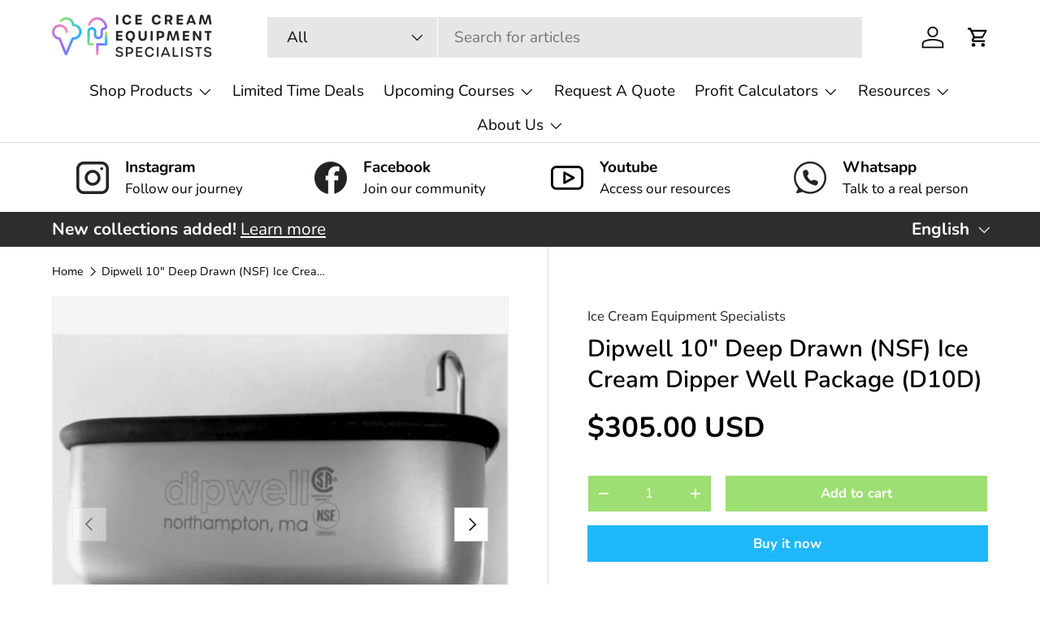

--- FILE ---
content_type: text/html; charset=utf-8
request_url: https://ices.cool/products/dipwell-10-deep-drawn-nsf-ice-cream-dipper-well
body_size: 60287
content:
<!doctype html>
<html class="no-js" lang="en" dir="ltr">
  
<style>
  .announcement__col--right {
    display: flex !important;
    visibility: visible !important;
    opacity: 1 !important;
    align-items: center !important;
  }
}

</style>

<head>
 
<meta charset="utf-8">
<meta name="viewport" content="width=device-width,initial-scale=1">
<title>Dipwell 10&quot; Deep Drawn (NSF) Ice Cream Dipper Well Package (D10D) &ndash; Ice Cream Equipment Specialists</title><link rel="canonical" href="https://ices.cool/products/dipwell-10-deep-drawn-nsf-ice-cream-dipper-well"><meta name="description" content="This 10” Deep Drawn Dipwell houses four to six scoops or paddles and is NSF certified. It is usually paired with a freezer chest that holds up to six 5 gallon ice cream flavors. A divider can also be used within the dipwell to hold other smaller sized utensils. A water inlet packet and santoprene bumper are included wi"><meta property="og:site_name" content="Ice Cream Equipment Specialists">
<meta property="og:url" content="https://ices.cool/products/dipwell-10-deep-drawn-nsf-ice-cream-dipper-well">
<meta property="og:title" content="Dipwell 10&quot; Deep Drawn (NSF) Ice Cream Dipper Well Package (D10D)">
<meta property="og:type" content="product">
<meta property="og:description" content="This 10” Deep Drawn Dipwell houses four to six scoops or paddles and is NSF certified. It is usually paired with a freezer chest that holds up to six 5 gallon ice cream flavors. A divider can also be used within the dipwell to hold other smaller sized utensils. A water inlet packet and santoprene bumper are included wi"><meta property="og:image" content="http://ices.cool/cdn/shop/files/d10d_nsf_square.webp?crop=center&height=1200&v=1715710008&width=1200">
  <meta property="og:image:secure_url" content="https://ices.cool/cdn/shop/files/d10d_nsf_square.webp?crop=center&height=1200&v=1715710008&width=1200">
  <meta property="og:image:width" content="555">
  <meta property="og:image:height" content="555"><meta property="og:price:amount" content="305.00">
  <meta property="og:price:currency" content="USD"><meta name="twitter:card" content="summary_large_image">
<meta name="twitter:title" content="Dipwell 10&quot; Deep Drawn (NSF) Ice Cream Dipper Well Package (D10D)">
<meta name="twitter:description" content="This 10” Deep Drawn Dipwell houses four to six scoops or paddles and is NSF certified. It is usually paired with a freezer chest that holds up to six 5 gallon ice cream flavors. A divider can also be used within the dipwell to hold other smaller sized utensils. A water inlet packet and santoprene bumper are included wi">
<link rel="preload" href="//ices.cool/cdn/shop/t/5/assets/main.css?v=39030617625032399421737148891" as="style"><style data-shopify>
@font-face {
  font-family: Nunito;
  font-weight: 400;
  font-style: normal;
  font-display: swap;
  src: url("//ices.cool/cdn/fonts/nunito/nunito_n4.fc49103dc396b42cae9460289072d384b6c6eb63.woff2") format("woff2"),
       url("//ices.cool/cdn/fonts/nunito/nunito_n4.5d26d13beeac3116db2479e64986cdeea4c8fbdd.woff") format("woff");
}
@font-face {
  font-family: Nunito;
  font-weight: 700;
  font-style: normal;
  font-display: swap;
  src: url("//ices.cool/cdn/fonts/nunito/nunito_n7.37cf9b8cf43b3322f7e6e13ad2aad62ab5dc9109.woff2") format("woff2"),
       url("//ices.cool/cdn/fonts/nunito/nunito_n7.45cfcfadc6630011252d54d5f5a2c7c98f60d5de.woff") format("woff");
}
@font-face {
  font-family: Nunito;
  font-weight: 400;
  font-style: italic;
  font-display: swap;
  src: url("//ices.cool/cdn/fonts/nunito/nunito_i4.fd53bf99043ab6c570187ed42d1b49192135de96.woff2") format("woff2"),
       url("//ices.cool/cdn/fonts/nunito/nunito_i4.cb3876a003a73aaae5363bb3e3e99d45ec598cc6.woff") format("woff");
}
@font-face {
  font-family: Nunito;
  font-weight: 700;
  font-style: italic;
  font-display: swap;
  src: url("//ices.cool/cdn/fonts/nunito/nunito_i7.3f8ba2027bc9ceb1b1764ecab15bae73f86c4632.woff2") format("woff2"),
       url("//ices.cool/cdn/fonts/nunito/nunito_i7.82bfb5f86ec77ada3c9f660da22064c2e46e1469.woff") format("woff");
}
@font-face {
  font-family: Nunito;
  font-weight: 600;
  font-style: normal;
  font-display: swap;
  src: url("//ices.cool/cdn/fonts/nunito/nunito_n6.1a6c50dce2e2b3b0d31e02dbd9146b5064bea503.woff2") format("woff2"),
       url("//ices.cool/cdn/fonts/nunito/nunito_n6.6b124f3eac46044b98c99f2feb057208e260962f.woff") format("woff");
}
@font-face {
  font-family: Nunito;
  font-weight: 400;
  font-style: normal;
  font-display: swap;
  src: url("//ices.cool/cdn/fonts/nunito/nunito_n4.fc49103dc396b42cae9460289072d384b6c6eb63.woff2") format("woff2"),
       url("//ices.cool/cdn/fonts/nunito/nunito_n4.5d26d13beeac3116db2479e64986cdeea4c8fbdd.woff") format("woff");
}
:root {
      --bg-color: 255 255 255 / 1.0;
      --bg-color-og: 255 255 255 / 1.0;
      --heading-color: 0 0 0;
      --text-color: 0 0 0;
      --text-color-og: 0 0 0;
      --scrollbar-color: 0 0 0;
      --link-color: 35 35 35;
      --link-color-og: 35 35 35;
      --star-color: 255 215 55;--swatch-border-color-default: 204 204 204;
        --swatch-border-color-active: 128 128 128;
        --swatch-card-size: 24px;
        --swatch-variant-picker-size: 64px;--color-scheme-1-bg: 245 245 245 / 1.0;
      --color-scheme-1-grad: linear-gradient(310deg, rgba(161, 227, 255, 1), rgba(161, 227, 255, 1) 44.5%, rgba(220, 255, 198, 1) 89%);
      --color-scheme-1-heading: 35 35 35;
      --color-scheme-1-text: 35 35 35;
      --color-scheme-1-btn-bg: 35 35 35;
      --color-scheme-1-btn-text: 255 255 255;
      --color-scheme-1-btn-bg-hover: 76 76 76;--color-scheme-2-bg: 46 46 46 / 1.0;
      --color-scheme-2-grad: radial-gradient(rgba(193, 233, 250, 1) 55%, rgba(30, 184, 250, 1) 100%);
      --color-scheme-2-heading: 35 35 35;
      --color-scheme-2-text: 35 35 35;
      --color-scheme-2-btn-bg: 35 35 35;
      --color-scheme-2-btn-text: 255 255 255;
      --color-scheme-2-btn-bg-hover: 76 76 76;--color-scheme-3-bg: 255 255 255 / 1.0;
      --color-scheme-3-grad: linear-gradient(180deg, rgba(98, 25, 121, 1), rgba(98, 25, 121, 1) 100%);
      --color-scheme-3-heading: 35 35 35;
      --color-scheme-3-text: 35 35 35;
      --color-scheme-3-btn-bg: 255 255 255;
      --color-scheme-3-btn-text: 35 35 35;
      --color-scheme-3-btn-bg-hover: 230 230 230;

      --drawer-bg-color: 255 255 255 / 1.0;
      --drawer-text-color: 0 0 0;

      --panel-bg-color: 245 245 245 / 1.0;
      --panel-heading-color: 0 0 0;
      --panel-text-color: 0 0 0;

      --in-stock-text-color: 13 164 74;
      --low-stock-text-color: 54 55 55;
      --very-low-stock-text-color: 227 43 43;
      --no-stock-text-color: 7 7 7;
      --no-stock-backordered-text-color: 119 119 119;

      --error-bg-color: 252 222 238;
      --error-text-color: 180 12 28;
      --success-bg-color: 245 245 245;
      --success-text-color: 157 223 114;
      --info-bg-color: 255 255 255;
      --info-text-color: 255 255 255;

      --heading-font-family: Nunito, sans-serif;
      --heading-font-style: normal;
      --heading-font-weight: 600;
      --heading-scale-start: 6;

      --navigation-font-family: Nunito, sans-serif;
      --navigation-font-style: normal;
      --navigation-font-weight: 400;--heading-text-transform: none;
--subheading-text-transform: none;
      --body-font-family: Nunito, sans-serif;
      --body-font-style: normal;
      --body-font-weight: 400;
      --body-font-size: 19;

      --section-gap: 48;
      --heading-gap: calc(8 * var(--space-unit));--grid-column-gap: 20px;--btn-bg-color: 30 184 250;
      --btn-bg-hover-color: 79 200 251;
      --btn-text-color: 255 255 255;
      --btn-bg-color-og: 30 184 250;
      --btn-text-color-og: 255 255 255;
      --btn-alt-bg-color: 157 223 114;
      --btn-alt-bg-alpha: 1.0;
      --btn-alt-text-color: 255 255 255;
      --btn-border-width: 1px;
      --btn-padding-y: 12px;

      

      --btn-lg-border-radius: 50%;
      --btn-icon-border-radius: 50%;
      --input-with-btn-inner-radius: var(--btn-border-radius);

      --input-bg-color: 255 255 255 / 1.0;
      --input-text-color: 0 0 0;
      --input-border-width: 1px;
      --input-border-radius: 0px;
      --textarea-border-radius: 0px;
      --input-bg-color-diff-3: #f7f7f7;
      --input-bg-color-diff-6: #f0f0f0;

      --modal-border-radius: 0px;
      --modal-overlay-color: 0 0 0;
      --modal-overlay-opacity: 0.4;
      --drawer-border-radius: 0px;
      --overlay-border-radius: 0px;

      --custom-label-bg-color: 129 244 225;
      --custom-label-text-color: 7 7 7;--sale-label-bg-color: 227 43 43;
      --sale-label-text-color: 255 255 255;--sold-out-label-bg-color: 46 46 46;
      --sold-out-label-text-color: 255 255 255;--new-label-bg-color: 26 102 210;
      --new-label-text-color: 255 255 255;--preorder-label-bg-color: 86 203 249;
      --preorder-label-text-color: 0 0 0;

      --collection-label-color: 0 126 18;

      --page-width: 1200px;
      --gutter-sm: 20px;
      --gutter-md: 32px;
      --gutter-lg: 64px;

      --payment-terms-bg-color: #ffffff;

      --coll-card-bg-color: #f5f5f5;
      --coll-card-border-color: #ffffff;

      --card-highlight-bg-color: #F9F9F9;
      --card-highlight-text-color: 85 85 85;
      --card-highlight-border-color: #E1E1E1;--card-bg-color: #f5f5f5;
      --card-text-color: 7 7 7;
      --card-border-color: #ffffff;--blend-bg-color: #f5f5f5;
        
          --aos-animate-duration: 1s;
        

        
          --aos-min-width: 0;
        
      

      --reading-width: 48em;
    }

    @media (max-width: 769px) {
      :root {
        --reading-width: 36em;
      }
    }
  </style><link rel="stylesheet" href="//ices.cool/cdn/shop/t/5/assets/main.css?v=39030617625032399421737148891">
  <script src="//ices.cool/cdn/shop/t/5/assets/main.js?v=76476094356780495751737148891" defer="defer"></script><link rel="preload" href="//ices.cool/cdn/fonts/nunito/nunito_n4.fc49103dc396b42cae9460289072d384b6c6eb63.woff2" as="font" type="font/woff2" crossorigin fetchpriority="high"><link rel="preload" href="//ices.cool/cdn/fonts/nunito/nunito_n6.1a6c50dce2e2b3b0d31e02dbd9146b5064bea503.woff2" as="font" type="font/woff2" crossorigin fetchpriority="high"><script>window.performance && window.performance.mark && window.performance.mark('shopify.content_for_header.start');</script><meta name="google-site-verification" content="hsv5_NQkabRwKsvyJ1PWzYmjNf5I_skZESqyjjithyY">
<meta name="facebook-domain-verification" content="7etx8d12g98vnfd1eee64cm08o5utv">
<meta id="shopify-digital-wallet" name="shopify-digital-wallet" content="/78768210193/digital_wallets/dialog">
<meta name="shopify-checkout-api-token" content="b36c88a42ebd5853645e4c1361bb47fe">
<meta id="in-context-paypal-metadata" data-shop-id="78768210193" data-venmo-supported="true" data-environment="production" data-locale="en_US" data-paypal-v4="true" data-currency="USD">
<link rel="alternate" hreflang="x-default" href="https://ices.cool/products/dipwell-10-deep-drawn-nsf-ice-cream-dipper-well">
<link rel="alternate" hreflang="en" href="https://ices.cool/products/dipwell-10-deep-drawn-nsf-ice-cream-dipper-well">
<link rel="alternate" hreflang="es" href="https://ices.cool/es/products/dipwell-10-deep-drawn-nsf-ice-cream-dipper-well">
<link rel="alternate" type="application/json+oembed" href="https://ices.cool/products/dipwell-10-deep-drawn-nsf-ice-cream-dipper-well.oembed">
<script async="async" src="/checkouts/internal/preloads.js?locale=en-US"></script>
<script id="shopify-features" type="application/json">{"accessToken":"b36c88a42ebd5853645e4c1361bb47fe","betas":["rich-media-storefront-analytics"],"domain":"ices.cool","predictiveSearch":true,"shopId":78768210193,"locale":"en"}</script>
<script>var Shopify = Shopify || {};
Shopify.shop = "4d7976-2.myshopify.com";
Shopify.locale = "en";
Shopify.currency = {"active":"USD","rate":"1.0"};
Shopify.country = "US";
Shopify.theme = {"name":"Enterprise","id":174357905681,"schema_name":"Enterprise","schema_version":"1.6.2","theme_store_id":1657,"role":"main"};
Shopify.theme.handle = "null";
Shopify.theme.style = {"id":null,"handle":null};
Shopify.cdnHost = "ices.cool/cdn";
Shopify.routes = Shopify.routes || {};
Shopify.routes.root = "/";</script>
<script type="module">!function(o){(o.Shopify=o.Shopify||{}).modules=!0}(window);</script>
<script>!function(o){function n(){var o=[];function n(){o.push(Array.prototype.slice.apply(arguments))}return n.q=o,n}var t=o.Shopify=o.Shopify||{};t.loadFeatures=n(),t.autoloadFeatures=n()}(window);</script>
<script id="shop-js-analytics" type="application/json">{"pageType":"product"}</script>
<script defer="defer" async type="module" src="//ices.cool/cdn/shopifycloud/shop-js/modules/v2/client.init-shop-cart-sync_BT-GjEfc.en.esm.js"></script>
<script defer="defer" async type="module" src="//ices.cool/cdn/shopifycloud/shop-js/modules/v2/chunk.common_D58fp_Oc.esm.js"></script>
<script defer="defer" async type="module" src="//ices.cool/cdn/shopifycloud/shop-js/modules/v2/chunk.modal_xMitdFEc.esm.js"></script>
<script type="module">
  await import("//ices.cool/cdn/shopifycloud/shop-js/modules/v2/client.init-shop-cart-sync_BT-GjEfc.en.esm.js");
await import("//ices.cool/cdn/shopifycloud/shop-js/modules/v2/chunk.common_D58fp_Oc.esm.js");
await import("//ices.cool/cdn/shopifycloud/shop-js/modules/v2/chunk.modal_xMitdFEc.esm.js");

  window.Shopify.SignInWithShop?.initShopCartSync?.({"fedCMEnabled":true,"windoidEnabled":true});

</script>
<script>(function() {
  var isLoaded = false;
  function asyncLoad() {
    if (isLoaded) return;
    isLoaded = true;
    var urls = ["https:\/\/cdn.commoninja.com\/sdk\/latest\/commonninja.js?shop=4d7976-2.myshopify.com","\/\/www.powr.io\/powr.js?powr-token=4d7976-2.myshopify.com\u0026external-type=shopify\u0026shop=4d7976-2.myshopify.com","https:\/\/chimpstatic.com\/mcjs-connected\/js\/users\/98ecce2ccf7d9587ef48a5c81\/c6badd232d87105c88eb41d24.js?shop=4d7976-2.myshopify.com","https:\/\/icons.good-apps.co\/storage\/js\/goodhl_product_icons-4d7976-2.myshopify.com.js?ver=42\u0026shop=4d7976-2.myshopify.com","https:\/\/cdn.adtrace.ai\/tiktok-track.js?shop=4d7976-2.myshopify.com"];
    for (var i = 0; i < urls.length; i++) {
      var s = document.createElement('script');
      s.type = 'text/javascript';
      s.async = true;
      s.src = urls[i];
      var x = document.getElementsByTagName('script')[0];
      x.parentNode.insertBefore(s, x);
    }
  };
  if(window.attachEvent) {
    window.attachEvent('onload', asyncLoad);
  } else {
    window.addEventListener('load', asyncLoad, false);
  }
})();</script>
<script id="__st">var __st={"a":78768210193,"offset":-18000,"reqid":"ed1075fe-1204-404b-a49c-e3da57898942-1769324153","pageurl":"ices.cool\/products\/dipwell-10-deep-drawn-nsf-ice-cream-dipper-well","u":"d36999aea2e1","p":"product","rtyp":"product","rid":9652321354001};</script>
<script>window.ShopifyPaypalV4VisibilityTracking = true;</script>
<script id="captcha-bootstrap">!function(){'use strict';const t='contact',e='account',n='new_comment',o=[[t,t],['blogs',n],['comments',n],[t,'customer']],c=[[e,'customer_login'],[e,'guest_login'],[e,'recover_customer_password'],[e,'create_customer']],r=t=>t.map((([t,e])=>`form[action*='/${t}']:not([data-nocaptcha='true']) input[name='form_type'][value='${e}']`)).join(','),a=t=>()=>t?[...document.querySelectorAll(t)].map((t=>t.form)):[];function s(){const t=[...o],e=r(t);return a(e)}const i='password',u='form_key',d=['recaptcha-v3-token','g-recaptcha-response','h-captcha-response',i],f=()=>{try{return window.sessionStorage}catch{return}},m='__shopify_v',_=t=>t.elements[u];function p(t,e,n=!1){try{const o=window.sessionStorage,c=JSON.parse(o.getItem(e)),{data:r}=function(t){const{data:e,action:n}=t;return t[m]||n?{data:e,action:n}:{data:t,action:n}}(c);for(const[e,n]of Object.entries(r))t.elements[e]&&(t.elements[e].value=n);n&&o.removeItem(e)}catch(o){console.error('form repopulation failed',{error:o})}}const l='form_type',E='cptcha';function T(t){t.dataset[E]=!0}const w=window,h=w.document,L='Shopify',v='ce_forms',y='captcha';let A=!1;((t,e)=>{const n=(g='f06e6c50-85a8-45c8-87d0-21a2b65856fe',I='https://cdn.shopify.com/shopifycloud/storefront-forms-hcaptcha/ce_storefront_forms_captcha_hcaptcha.v1.5.2.iife.js',D={infoText:'Protected by hCaptcha',privacyText:'Privacy',termsText:'Terms'},(t,e,n)=>{const o=w[L][v],c=o.bindForm;if(c)return c(t,g,e,D).then(n);var r;o.q.push([[t,g,e,D],n]),r=I,A||(h.body.append(Object.assign(h.createElement('script'),{id:'captcha-provider',async:!0,src:r})),A=!0)});var g,I,D;w[L]=w[L]||{},w[L][v]=w[L][v]||{},w[L][v].q=[],w[L][y]=w[L][y]||{},w[L][y].protect=function(t,e){n(t,void 0,e),T(t)},Object.freeze(w[L][y]),function(t,e,n,w,h,L){const[v,y,A,g]=function(t,e,n){const i=e?o:[],u=t?c:[],d=[...i,...u],f=r(d),m=r(i),_=r(d.filter((([t,e])=>n.includes(e))));return[a(f),a(m),a(_),s()]}(w,h,L),I=t=>{const e=t.target;return e instanceof HTMLFormElement?e:e&&e.form},D=t=>v().includes(t);t.addEventListener('submit',(t=>{const e=I(t);if(!e)return;const n=D(e)&&!e.dataset.hcaptchaBound&&!e.dataset.recaptchaBound,o=_(e),c=g().includes(e)&&(!o||!o.value);(n||c)&&t.preventDefault(),c&&!n&&(function(t){try{if(!f())return;!function(t){const e=f();if(!e)return;const n=_(t);if(!n)return;const o=n.value;o&&e.removeItem(o)}(t);const e=Array.from(Array(32),(()=>Math.random().toString(36)[2])).join('');!function(t,e){_(t)||t.append(Object.assign(document.createElement('input'),{type:'hidden',name:u})),t.elements[u].value=e}(t,e),function(t,e){const n=f();if(!n)return;const o=[...t.querySelectorAll(`input[type='${i}']`)].map((({name:t})=>t)),c=[...d,...o],r={};for(const[a,s]of new FormData(t).entries())c.includes(a)||(r[a]=s);n.setItem(e,JSON.stringify({[m]:1,action:t.action,data:r}))}(t,e)}catch(e){console.error('failed to persist form',e)}}(e),e.submit())}));const S=(t,e)=>{t&&!t.dataset[E]&&(n(t,e.some((e=>e===t))),T(t))};for(const o of['focusin','change'])t.addEventListener(o,(t=>{const e=I(t);D(e)&&S(e,y())}));const B=e.get('form_key'),M=e.get(l),P=B&&M;t.addEventListener('DOMContentLoaded',(()=>{const t=y();if(P)for(const e of t)e.elements[l].value===M&&p(e,B);[...new Set([...A(),...v().filter((t=>'true'===t.dataset.shopifyCaptcha))])].forEach((e=>S(e,t)))}))}(h,new URLSearchParams(w.location.search),n,t,e,['guest_login'])})(!0,!0)}();</script>
<script integrity="sha256-4kQ18oKyAcykRKYeNunJcIwy7WH5gtpwJnB7kiuLZ1E=" data-source-attribution="shopify.loadfeatures" defer="defer" src="//ices.cool/cdn/shopifycloud/storefront/assets/storefront/load_feature-a0a9edcb.js" crossorigin="anonymous"></script>
<script data-source-attribution="shopify.dynamic_checkout.dynamic.init">var Shopify=Shopify||{};Shopify.PaymentButton=Shopify.PaymentButton||{isStorefrontPortableWallets:!0,init:function(){window.Shopify.PaymentButton.init=function(){};var t=document.createElement("script");t.src="https://ices.cool/cdn/shopifycloud/portable-wallets/latest/portable-wallets.en.js",t.type="module",document.head.appendChild(t)}};
</script>
<script data-source-attribution="shopify.dynamic_checkout.buyer_consent">
  function portableWalletsHideBuyerConsent(e){var t=document.getElementById("shopify-buyer-consent"),n=document.getElementById("shopify-subscription-policy-button");t&&n&&(t.classList.add("hidden"),t.setAttribute("aria-hidden","true"),n.removeEventListener("click",e))}function portableWalletsShowBuyerConsent(e){var t=document.getElementById("shopify-buyer-consent"),n=document.getElementById("shopify-subscription-policy-button");t&&n&&(t.classList.remove("hidden"),t.removeAttribute("aria-hidden"),n.addEventListener("click",e))}window.Shopify?.PaymentButton&&(window.Shopify.PaymentButton.hideBuyerConsent=portableWalletsHideBuyerConsent,window.Shopify.PaymentButton.showBuyerConsent=portableWalletsShowBuyerConsent);
</script>
<script>
  function portableWalletsCleanup(e){e&&e.src&&console.error("Failed to load portable wallets script "+e.src);var t=document.querySelectorAll("shopify-accelerated-checkout .shopify-payment-button__skeleton, shopify-accelerated-checkout-cart .wallet-cart-button__skeleton"),e=document.getElementById("shopify-buyer-consent");for(let e=0;e<t.length;e++)t[e].remove();e&&e.remove()}function portableWalletsNotLoadedAsModule(e){e instanceof ErrorEvent&&"string"==typeof e.message&&e.message.includes("import.meta")&&"string"==typeof e.filename&&e.filename.includes("portable-wallets")&&(window.removeEventListener("error",portableWalletsNotLoadedAsModule),window.Shopify.PaymentButton.failedToLoad=e,"loading"===document.readyState?document.addEventListener("DOMContentLoaded",window.Shopify.PaymentButton.init):window.Shopify.PaymentButton.init())}window.addEventListener("error",portableWalletsNotLoadedAsModule);
</script>

<script type="module" src="https://ices.cool/cdn/shopifycloud/portable-wallets/latest/portable-wallets.en.js" onError="portableWalletsCleanup(this)" crossorigin="anonymous"></script>
<script nomodule>
  document.addEventListener("DOMContentLoaded", portableWalletsCleanup);
</script>

<script id='scb4127' type='text/javascript' async='' src='https://ices.cool/cdn/shopifycloud/privacy-banner/storefront-banner.js'></script><link id="shopify-accelerated-checkout-styles" rel="stylesheet" media="screen" href="https://ices.cool/cdn/shopifycloud/portable-wallets/latest/accelerated-checkout-backwards-compat.css" crossorigin="anonymous">
<style id="shopify-accelerated-checkout-cart">
        #shopify-buyer-consent {
  margin-top: 1em;
  display: inline-block;
  width: 100%;
}

#shopify-buyer-consent.hidden {
  display: none;
}

#shopify-subscription-policy-button {
  background: none;
  border: none;
  padding: 0;
  text-decoration: underline;
  font-size: inherit;
  cursor: pointer;
}

#shopify-subscription-policy-button::before {
  box-shadow: none;
}

      </style>
<script id="sections-script" data-sections="header,footer" defer="defer" src="//ices.cool/cdn/shop/t/5/compiled_assets/scripts.js?v=4325"></script>
<script>window.performance && window.performance.mark && window.performance.mark('shopify.content_for_header.end');</script>
<script src="//ices.cool/cdn/shop/t/5/assets/blur-messages.js?v=98620774460636405321737148891" defer="defer"></script>
    <script src="//ices.cool/cdn/shop/t/5/assets/animate-on-scroll.js?v=15249566486942820451737148891" defer="defer"></script>
    <link rel="stylesheet" href="//ices.cool/cdn/shop/t/5/assets/animate-on-scroll.css?v=116194678796051782541737148891">
  

  <script>document.documentElement.className = document.documentElement.className.replace('no-js', 'js');</script><!-- CC Custom Head Start --><!-- CC Custom Head End --><!-- BEGIN app block: shopify://apps/parkour-facebook-pixel/blocks/threasury_pixel/f23b2ffe-4c53-446e-ad3a-7976ffbee5c2 -->

<script>
  (function () {
    const params = new URLSearchParams(window.location.search);
    const hasBuilderMode = params.get('eventBuilderMode') === 'true';
    const encodedSelector = params.get('selector');

    if (hasBuilderMode) {
      sessionStorage.setItem('eventBuilderMode', '1');
    }

    const fromSession = sessionStorage.getItem('eventBuilderMode');

    // ✅ Store the decoded selector globally
    if (encodedSelector) {
      try {
        const decoded = decodeURIComponent(encodedSelector);
        sessionStorage.setItem('eventBuilderSelector', decoded);
        window.extractedSelector = decoded;
        console.log('[Parkour] Builder selector loaded:', decoded);
      } catch (err) {
        console.warn('[Parkour] Failed to decode selector:', err);
      }
    }

    // ✅ Load eventBuilder.js if in builder mode
    if (hasBuilderMode || fromSession) {
      const s = document.createElement('script');
      s.src = "https://cdn.shopify.com/extensions/019bb5d1-f76d-7fa6-8599-bd69c852119b/parkour-pixel-104/assets/eventBuilder.js";
      s.async = true;
      document.head.appendChild(s);
    }
  })();
</script>

<script>
  document.addEventListener('DOMContentLoaded', function () {
    const metaData = ``;
    const customEvents = metaData ? JSON.parse(metaData) : null;
    try {
      const hasCustomEvents = customEvents || localStorage.getItem('Parkour_custom_events_fb');
      if (hasCustomEvents && hasCustomEvents !== '[]') {
        const script = document.createElement('script');
        script.src = "https://cdn.shopify.com/extensions/019bb5d1-f76d-7fa6-8599-bd69c852119b/parkour-pixel-104/assets/customTracker.js";
        script.async = true;
        document.head.appendChild(script);
      }
    } catch (e) {
      console.warn('[Parkour] customTracker.js load failed', e);
    }
  });
</script>

<script>
const FacebookTracker = {
  config: {
    debug: localStorage.getItem('tdb') || null,
    storageKeys: {
      PREFERRED_ID: 'Parkour_preferred_id_fb',
      AD_INFO: 'Parkour_ad_info_fb',
      AD_LOGS: 'Parkour_ad_logs_fb',
      PIXEL_STATUS: 'Parkour_pixel_app_status_fb',
      PIXEL_CONFIG: 'Parkour_pixel_config_fb',
      CUSTOMER_HASHED: 'Parkour_Customer_params_fb',
      CUSTOM_EVENTS: 'Parkour_custom_events_fb',
      WEB_PIXEL: 'Parkour_web_pixel_fb',
      EXTERNAL_ID: 'Parkour_external_id',
      PAGE_DATA: 'Parkour_page_data',
      FBC: 'Parkour_fbc',
      FBP: 'Parkour_fbp',
    },
    fbParams: {
      standard: ['fbclid', 'utm_campaign', 'ad_name', 'utm_source', 'adset_name', 'campaign_id', 'adset_id', 'ad_id', 'utm_id']
    }
  },

  utils: {
    log(message, data = null) {
      if (FacebookTracker.config.debug === null) return;
      console.log(`[Facebook Tracker] ${message}`, data);
    },
    async HashString(str) {
      if (!str) return '';
      const encoder = new TextEncoder();
      const data = encoder.encode(str);
      const hash = await crypto.subtle.digest('SHA-256', data);
      return Array.from(new Uint8Array(hash)).map(b => b.toString(16).padStart(2, '0')).join('');
    },
    retry: async (fn, attempts = 3) => {
      for (let i = 0; i < attempts; i++) {
        try { return await fn(); } catch (e) {
          if (i === attempts - 1) throw e;
          await new Promise(r => setTimeout(r, (i + 1) * 1000));
        }
      }
    },
    generateId(prefix = 'CID') {
      return `${prefix}-${Date.now()}-${Math.random().toString(36).substr(2, 9)}`;
    },
    getCookie(name) {
      const match = document.cookie.match(new RegExp(`(^| )${name}=([^;]+)`));
      return match ? match[2] : null;
    },
    setCookie(name, value, days = 90) {
      const expires = new Date(Date.now() + days * 864e5).toUTCString();
      document.cookie = `${name}=${value}; expires=${expires}; path=/; SameSite=Lax`;
    },
    getUrlParam(name) {
      return new URLSearchParams(window.location.search).get(name);
    },
    getFormattedTimestamp() {
      const now = new Date();
      return { timestamp: now.toISOString(), formattedDate: now.toLocaleString() };
    },
    safeParseMetaData(data) {
      try {
        return JSON.parse(data);
      } catch (e) {
        return JSON.parse(decodeURIComponent(atob(data)))
      }
    }
  },

  storage: {
    set(key, value) {
      localStorage.setItem(key, typeof value === 'string' ? value : JSON.stringify(value));
    },
    get(key, type = 'json') {
      const val = localStorage.getItem(key);
      if (!val) return null;
      return type === 'string' ? val : JSON.parse(val);
    },
    appendToArray(key, item) {
      const arr = FacebookTracker.storage.get(key) || [];
      FacebookTracker.storage.set(key, [...arr, item]);
    }
  },

  tracking: {
    async initializeExternalId() {
      let id = FacebookTracker.storage.get(FacebookTracker.config.storageKeys.EXTERNAL_ID, 'string');
      if (!id) {
        id = FacebookTracker.utils.generateId();
        FacebookTracker.storage.set(FacebookTracker.config.storageKeys.EXTERNAL_ID, id);
      }
      return id;
    },

    handleFbc() {
      const fbclid = FacebookTracker.utils.getUrlParam('fbclid');
      if (fbclid && fbclid!='fbclid') {
        const fbc = `fb.1.${Date.now()}.${fbclid}`;
        FacebookTracker.utils.setCookie('_fbc', fbc);
        FacebookTracker.storage.set(FacebookTracker.config.storageKeys.FBC, fbc);
        return fbc;
      }
      const cookie = FacebookTracker.utils.getCookie('_fbc');
      if (cookie) FacebookTracker.storage.set(FacebookTracker.config.storageKeys.FBC, cookie);
      return cookie;
    },

    handleFbp() {
      let fbp = FacebookTracker.utils.getCookie('_fbp');
      if (!fbp) {
        fbp = `fb.1.${Date.now()}.${Math.floor(Math.random() * 1e9)}`;
        FacebookTracker.utils.setCookie('_fbp', fbp);
      }
      FacebookTracker.storage.set(FacebookTracker.config.storageKeys.FBP, fbp);
      return fbp;
    },

    collectAdParameters() {
      const adData = FacebookTracker.storage.get(FacebookTracker.config.storageKeys.AD_INFO) || {};
      let hasNew = false;
      adData.facebook = adData.facebook || {};

      FacebookTracker.config.fbParams.standard.forEach(param => {
        const value = FacebookTracker.utils.getUrlParam(param);
        if (value && adData.facebook[param] !== value) {
          adData.facebook[param] = value;
          hasNew = true;
        }
      });

      adData.referrer = document.referrer;
      if (hasNew) FacebookTracker.storage.set(FacebookTracker.config.storageKeys.AD_INFO, adData);
      return adData;
    },

    collectPageData() {
      return {
        product_name: "Dipwell 10\" Deep Drawn (NSF) Ice Cream Dipper Well Package (D10D)",
        selected_variant: {"id":49193612902673,"title":"Default Title","option1":"Default Title","option2":null,"option3":null,"sku":"","requires_shipping":true,"taxable":true,"featured_image":null,"available":true,"name":"Dipwell 10\" Deep Drawn (NSF) Ice Cream Dipper Well Package (D10D)","public_title":null,"options":["Default Title"],"price":30500,"weight":0,"compare_at_price":null,"inventory_management":null,"barcode":"","requires_selling_plan":false,"selling_plan_allocations":[]},
        product_id: 9652321354001,
        variant_id: 49193612902673,
        collection_ids: ["454791627025","519390789905","454791659793"],
        tags: [],
        page_type: "product",
        currency: "USD",
        price: 30500
      }
    },

    logAdData(adParams) {
      if (!adParams?.facebook || Object.keys(adParams.facebook).length === 0) return;
      const entry = {
        ...adParams,
        url: window.location.href,
        referrer: document.referrer,
        ...FacebookTracker.utils.getFormattedTimestamp()
      };
      FacebookTracker.storage.appendToArray(FacebookTracker.config.storageKeys.AD_LOGS, entry);
      FacebookTracker.utils.log('Ad data logged', entry);
    },

    async hashCustomer() {
      try {
        const customerData = {
          email: null,
          first_name: null,
          last_name: null,
          phone: null,
          city: null,
          state: null,
          zip: null,
          country: null,
          default_address: null
        };

          // Fetch country name from browsing context
        const [browsingResp, ipinfoResp] = await Promise.all([
          fetch('/browsing_context_suggestions.json'),
          fetch('https://ipinfo.io/json')
        ]);
        const browsingGeo = await browsingResp.json();
        const ipinfoGeo = await ipinfoResp.json();
        const countryName = browsingGeo?.detected_values?.country?.name || '';

        const formatted = {
          firstName: customerData.first_name || customerData.default_address?.first_name || '',
          lastName: customerData.last_name || customerData.default_address?.last_name || '',
          email: customerData.email,
          phone: customerData.phone || customerData.default_address?.phone || '',
          state: customerData.state || customerData.default_address?.province || ipinfoGeo.region || '',
          city: customerData.city || customerData.default_address?.city || ipinfoGeo.city || '',
          country: customerData.country || customerData.default_address?.country || countryName,
          zipCode: customerData.zip || customerData.default_address?.zip || ipinfoGeo.postal || ''
        };

        Object.keys(formatted).forEach(key => {
          if (!formatted[key]) delete formatted[key];
        });

        const hashed = {};
        for (const key in formatted) {
          hashed[key] = await FacebookTracker.utils.HashString(formatted[key]);
        }
        
        const existing = FacebookTracker.storage.get(FacebookTracker.config.storageKeys.CUSTOMER_HASHED);
        const newHashed = { ...existing, ...hashed };
        FacebookTracker.storage.set(FacebookTracker.config.storageKeys.CUSTOMER_HASHED, newHashed);
      } catch (err) {
        FacebookTracker.utils.log('Customer hash error', err, 'error');
      }
    },

    captureFirstTouch() {
      const PREFIX = '__parkour_';
      const urlParams = new URLSearchParams(window.location.search);

      const setOnce = (key, value) => {
        const existing = document.cookie.includes(`${key}=`);
        if (!existing) {
          localStorage.setItem(key, value);
          const expires = new Date(Date.now() + 90 * 864e5).toUTCString();
          document.cookie = `${key}=${encodeURIComponent(value)}; expires=${expires}; path=/; SameSite=Lax`;
        }
      };

      const clickIds = ['fbclid', 'ttclid', 'gclid', 'ScCid', 'scCid', 'srsltid'];
      const utms = ['utm_source', 'utm_medium', 'utm_campaign', 'utm_term', 'utm_content','ad_id','campaign_id','adset_id' ];

      [...clickIds, ...utms].forEach(param => {
        const val = urlParams.get(param);
        if (val) setOnce(`${PREFIX}${param}`, val);
      });

      setOnce(`${PREFIX}landing`, window.location.href);
      setOnce(`${PREFIX}referrer`, document.referrer || 'direct');
    }
  },

  cart: {
    async updateAttributes(attributes) {
      return FacebookTracker.utils.retry(async () => {
        const cart = await fetch('/cart.js').then(r => r.json());
        return fetch('/cart/update.js', {
          method: 'POST',
          headers: { 'Content-Type': 'application/json' },
          body: JSON.stringify({ attributes: { ...cart.attributes, ...attributes } })
        }).then(res => res.json());
      });
    }
  },

  async init() {
    try {
      const pixelConfig = `[base64]`;
      const appStatus = `dHJ1ZQ==`;
      const preferredId = ``;
      const customEvents =``;
      const webPixelEnabled = ``;
      const supportExternalCheckout = ``;

      if (pixelConfig) {
        const configDecoded = FacebookTracker.utils.safeParseMetaData(pixelConfig);
        FacebookTracker.storage.set(FacebookTracker.config.storageKeys.PIXEL_CONFIG, configDecoded);
      }

      if (appStatus) {
        const statusDecoded =  FacebookTracker.utils.safeParseMetaData((appStatus));
        FacebookTracker.storage.set(FacebookTracker.config.storageKeys.PIXEL_STATUS, statusDecoded);
      }
      if (webPixelEnabled) {
        const webPixelEnabledDecoded =  FacebookTracker.utils.safeParseMetaData((webPixelEnabled));
        FacebookTracker.storage.set(FacebookTracker.config.storageKeys.WEB_PIXEL, webPixelEnabledDecoded);
      }
      if(preferredId) {
        FacebookTracker.storage.set(FacebookTracker.config.storageKeys.PREFERRED_ID, preferredId);
      }

      if (customEvents) {
        const eventsDecoded = FacebookTracker.utils.safeParseMetaData(customEvents);
        FacebookTracker.storage.set(FacebookTracker.config.storageKeys.CUSTOM_EVENTS, eventsDecoded);
      }

      // Check if external checkout support is enabled (defaults to true if metafield doesn't exist)
      let isExternalCheckoutEnabled = true;
      if (supportExternalCheckout) {
        try {
          const supportDecoded = FacebookTracker.utils.safeParseMetaData(supportExternalCheckout);
          isExternalCheckoutEnabled = supportDecoded?.enabled !== false;
        } catch (e) {
          FacebookTracker.utils.log('Failed to parse support_external_checkout metafield', e);
          // Default to true if parsing fails
          isExternalCheckoutEnabled = true;
        }
      }

      const [externalId] = await Promise.all([
        FacebookTracker.tracking.initializeExternalId(),
        FacebookTracker.tracking.handleFbc(),
        FacebookTracker.tracking.handleFbp(),
        FacebookTracker.tracking.hashCustomer()
      ]);

      const fbc = FacebookTracker.storage.get(FacebookTracker.config.storageKeys.FBC, 'string');
      const fbp = FacebookTracker.storage.get(FacebookTracker.config.storageKeys.FBP, 'string');

      // Only update cart attributes if external checkout support is enabled
      if (isExternalCheckoutEnabled) {
        await FacebookTracker.cart.updateAttributes({
          [FacebookTracker.config.storageKeys.EXTERNAL_ID]: externalId,
          ...(fbc ? { [FacebookTracker.config.storageKeys.FBC]: fbc } : {}),
          ...(fbp ? { [FacebookTracker.config.storageKeys.FBP]: fbp } : {})
        });
      }

      const pageData = FacebookTracker.tracking.collectPageData();
      if (pageData) FacebookTracker.storage.set(FacebookTracker.config.storageKeys.PAGE_DATA, pageData);

      const adParams = FacebookTracker.tracking.collectAdParameters();
      if (adParams) FacebookTracker.tracking.logAdData(adParams);

      FacebookTracker.tracking.captureFirstTouch();

      FacebookTracker.utils.log('FacebookTracker initialized', { externalId, pageData, adParams });
    } catch (e) {
      FacebookTracker.utils.log('Init failed', e, 'error');
    }
  }
};

document.addEventListener('DOMContentLoaded', () => {
  FacebookTracker.init().catch(e => FacebookTracker.utils.log('Init error', e, 'error'));
});
</script>
<!-- END app block --><!-- BEGIN app block: shopify://apps/sami-wholesale/blocks/app-embed-block/799b9db0-2c2b-4b20-8675-98acd123fbb2 --><style>.samita-ws-loading [samitaWS-cart-item-key],.samita-ws-loading [samitaWS-product-id],.samita-ws-loading [samitaWS-variant-id],.samita-ws-loading [samitaWS-cart-total-price],.samita-ws-loading [samitaWS-cart-total-discount],.samita-ws-loading [data-cart-item-regular-price],.samita-ws-loading [samitaWS-ajax-cart-subtotal],.samita-ws-loading [data-cart-subtotal],.samita-ws-loading [samitaws-product-price]{visibility:hidden;opacity:0}[samitaws-product-main-price="true"] [samitaws-product-price]{visibility:hidden;opacity:0}.samitaWS-original-checkout-button,.samitaWS-original-atc-button{visibility:hidden;opacity:0;display:none!important}.samita-ws-loading .shopify-payment-button .shopify-payment-button__button--unbranded{visibility:hidden;opacity:0;display:none!important}</style><script type="text/javascript">
    document.getElementsByTagName('html')[0].classList.add('samita-ws-loading', 'samita-ws-enable');
    window.addEventListener("samitaWSRenderWholesaleCompleted", function(e){
        document.getElementsByTagName('html')[0].classList.remove('samita-ws-loading');
    });
    var samitaWSRgFormRecaptchaInit = function(){};
    var samitaWholesaleRecaptchaInit = function(){};
    
    window.Samita = window.Samita || {};
    window.Samita.Wholesale = window.Samita.Wholesale || {};Samita.Wholesale.shop = {
            url: '4d7976-2.myshopify.com',
            app_url: 'https://wholesale.samita.io',
            api_url: '/apps/sami-wholesale',
            storefront_access_token: 'a647f816da5cb7c1c17711be9869d612',
            definition: {"shop":true,"theme":false,"themeInfo":false},
            configuration: {
                money_format: "${{amount}}"
            }
        };if (typeof Shopify!= "undefined" && typeof Shopify.theme != "undefined" && Shopify.theme.id == 154581303569) {
                    Samita.Wholesale.themeInfo = {"id":154581303569,"name":"Sense","role":"main","theme_store_id":1356,"theme_name":"Sense","theme_version":"10.0.0"};
                }
                if (typeof Shopify!= "undefined" && !Shopify?.theme) {
                    Samita.Wholesale.themeInfo = {"id":154581303569,"name":"Sense","role":"main","theme_store_id":1356,"theme_name":"Sense","theme_version":"10.0.0"};
                }if (typeof Shopify!= "undefined" && typeof Shopify.theme != "undefined" && Shopify.theme.id == 174357905681) {
                    Samita.Wholesale.themeInfo = {"id":174357905681,"name":"Enterprise","role":"main","theme_store_id":1657,"theme_name":"Enterprise","theme_version":"1.6.2"};
                }
                if (typeof Shopify!= "undefined" && !Shopify?.theme) {
                    Samita.Wholesale.themeInfo = {"id":174357905681,"name":"Enterprise","role":"main","theme_store_id":1657,"theme_name":"Enterprise","theme_version":"1.6.2"};
                }if (typeof Shopify!= "undefined" && typeof Shopify.theme != "undefined" && Shopify.theme.id == 154581303569) {
                    Samita.Wholesale.theme = {"selectors":{"product":{"element":[".grid",".product",".grid.product-single",".product-main",".gfqv-product-wrapper",".ga-product",".product-scope"],"form":[".form",".form",".shopify-product-form",".product-form",".home-product form[action*=\"/cart/add\"]",".product-form--regular form[action*=\"/cart/add\"]",".shop-product form[action*=\"/cart/add\"]","#shopify-section-featured-product form[action*=\"/cart/add\"]","form.apb-product-form","product-form form[action*=\"/cart/add\"]",".product-page form[action*=\"/cart/add\"]","[id*=\"ProductSection--\"] form[action*=\"/cart/add\"]","form#add-to-cart-form","form.sf-cart__form","form.productForm","form.product-form","form.product-single__form","form.shopify-product-form","form.atc-form","form.atc-form-mobile","form[action*=\"/cart/add\"]:not([hidden])"],"price":["#ProductPrice-product-template","#product-price",".grid-product__price","#ProductPrice","#single_product__price-template-product",".product-price",".product__price—reg","#productPrice-product-template",".product__current-price",".product-thumb-caption-price-current",".product-item-caption-price-current",".grid-product__price,.product__price","span.price","span.product-price",".productitem--price",".product-pricing","div.price","span.money",".product-item__price",".product-list-item-price","p.price",".product-meta__prices","div.product-price","span#price",".price.money","h3.price","a.price",".price-area",".product-item-price",".pricearea",".collectionGrid .collectionBlock-info > p","#ComparePrice",".product--price-wrapper",".product-page--price-wrapper",".color--shop-accent.font-size--s.t--meta.f--main",".ComparePrice",".ProductPrice",".prodThumb .title span:last-child",".price",".product-single__price-product-template",".product-info-price",".price-money",".prod-price","#price-field",".product-grid--price",".prices,.pricing","#product-price",".money-styling",".compare-at-price",".product-item--price",".card__price",".product-card__price",".product-price__price",".product-item__price-wrapper",".product-single__price",".grid-product__price-wrap","a.grid-link p.grid-link__meta",".product__prices","#comparePrice-product-template","dl[class*=\"price\"]","div[class*=\"price\"]",".gl-card-pricing",".ga-product_price-container"],"signal":"[data-product-handle], [data-product-id]","notSignal":":not([data-section-id=\"product-recommendations\"],[data-section-type=\"product-recommendations\"],#product-area,#looxReviews)","unitPrice":"[samitaWS-product-unit-price], .product__info-container .price:not(.price--on-sale) .price__regular .price-item--regular, .product__info-container .price.price--on-sale .price__sale .price-item--sale","compareAtPrice":"[samitaWS-product-compare-at-price], .product__info-container .price.price--on-sale .price__sale .price-item--regular","variantWrapper":"[samitaWS-product-variant-wrapper], variant-selects, variant-radios","variantSelector":"[name=id],.product-variant-id","variantIdByAttribute":"swatch-current-variant, data-id","variantActivator":"variant-selects .product-form__input select, variant-radios .product-form__input input","productVariant":".product-form__variants, .ga-product_variant_select, select[name=\"id\"], input[name=\"id\"], .qview-variants > select, select[name=\"id[]\"]","quantityWrappers":[".product-form__quantity",".form_quantity___quanity"],"quantity":"[samitaWS-product-quantity],.samitaWS-quantity-input,.quantity-selector__input, [name=qty], [name=quantity]","decreaseQuantity":"[samitaWS-drawer-line-item-qty-decrease], [name=\"minus\"],.js-qty__adjust--minus,.quantity-selector__button-wrapper--minus, .quantity-selector__button","increaseQuantity":"[samitaWS-cart-line-item-qty-increase],.js-qty__adjust--plus,.quantity-selector__button-wrapper--plus, .quantity-selector__button","addToCartButton":".product-form__cart_samita, .btn-add-to-cart,.product-form__buttons, #AddToCart--product-template, .add-to-cart-btn, .product-form__cart-submit, #addToCart, [name=\"add\"], [type=\"submit\"], button.btn-addtocart, .product-submit, .product-form__add-button, [data-action=\"add-to-cart\"], .ProductForm__AddToCart","paymentButton":"[samitaWS-product-payment], [data-shopify=\"payment-button\"], [data-product-buy-now], .product-buy-now"},"collection":{"quickAddBtn":".quick-add__submit","gridWrapperRelatedApp":".ga-product","productLink":"[samitaWS-collection-product-link], h3[data-href*=\"/products/\"], div[data-href*=\"/products/\"], a.product-block__link[href*=\"/products/\"], a.indiv-product__link[href*=\"/products/\"], a.thumbnail__link[href*=\"/products/\"], a.product-item__link[href*=\"/products/\"], a.product-card__link[href*=\"/products/\"], a.product-card-link[href*=\"/products/\"], a.product-block__image__link[href*=\"/products/\"], a.stretched-link[href*=\"/products/\"], a.grid-product__link[href*=\"/products/\"], a.product-grid-item--link[href*=\"/products/\"], a.product-link[href*=\"/products/\"], a.product__link[href*=\"/products/\"], a.full-unstyled-link[href*=\"/products/\"], a.grid-item__link[href*=\"/products/\"], a.grid-product__link[href*=\"/products/\"], a[data-product-page-link][href*=\"/products/\"], a[href*=\"/products/\"]:not(.logo-bar__link,.ButtonGroup__Item.Button,.menu-promotion__link,.site-nav__link,.mobile-nav__link,.hero__sidebyside-image-link,.announcement-link,.breadcrumbs-list__link,.single-level-link,.d-none,.icon-twitter,.icon-facebook,.icon-pinterest,#btn,.list-menu__item.link.link--tex,.btnProductQuickview,.index-banner-slides-each,.global-banner-switch,.sub-nav-item-link,.announcement-bar__link,.Carousel__Cell,.Heading,.facebook,.twitter,.pinterest,.loyalty-redeem-product-title,.breadcrumbs__link,.cart__item-name,.price)","price":["[samitaWS-collection-product-price]",".product__details-price",".m-price__sale",".product-new-price",".boost-pfs-filter-product-item-price",".grid-product__price","#ProductPrice-product-template","#ProductPrice",".product-price",".product__price—reg","#productPrice-product-template",".product__current-price",".product-thumb-caption-price-current",".product-item-caption-price-current",".grid-product__price,.product__price","span.price","span.product-price",".productitem--price",".product-pricing","div.price","span.money",".product-item__price",".product-list-item-price","p.price",".product-meta__prices","div.product-price","span#price",".price.money","h3.price","a.price",".price-area",".product-item-price",".pricearea",".collectionGrid .collectionBlock-info > p","#ComparePrice",".product--price-wrapper",".product-page--price-wrapper",".color--shop-accent.font-size--s.t--meta.f--main",".ComparePrice",".ProductPrice",".prodThumb .title span:last-child",".price",".product-single__price-product-template",".product-info-price",".price-money",".prod-price","#price-field",".product-grid--price",".prices,.pricing","#product-price",".money-styling",".compare-at-price",".product-item--price",".card__price",".product-card__price",".product-price__price",".product-item__price-wrapper",".product-single__price",".grid-product__price-wrap","a.grid-link p.grid-link__meta",".product__prices","#comparePrice-product-template","dl[class*=\"price\"]","div[class*=\"price\"]",".gl-card-pricing",".ga-product_price-container"],"unitPrice":"[samitaWS-product-unit-price], .card__information .price__container .price__regular","compareAtPrice":"[samitaWS-product-compare-at-price], .card__information .price__container .price__sale","notElClass":["samitaWS-card-list","card-list","page-width","collection-template",".cart-item","boost-pfs-filter-products","cart-item-list__body","breadcrumbs","announcement","shopify-section","mega-menu__content","cart_list_items","column_product_info","cart",".cart__image"]},"quickView":[],"quickOrder":{"element":[".samitaWS-quick-order-form"],"price":[".form_product_price_row"],"quantity":[".form_quantity___quanity[name=\"quantity\"]"]},"cart":{"link":"a[href*=\"/cart\"]","countBubble":["[samitaWS-count-bubble]",".cart-count-bubble",".cart-link__bubble"],"form":["#MainContent",".cart-section","#cartform",".cart-page",".cart-wrapper form[action*=\"/cart\"]",".main-content-inner form[action=\"/cart\"]",".main-content form[action=\"/cart\"]","[data-section-id=\"cart-template\"] form[action*=\"/cart\"]","cart-items form[action*=\"/cart\"]","form#updateform","form#cartForm","form[action*=\"/cart\"]#cartform",".page-content form[action*=\"/cart\"]","form[action*=\"/cart\"]:not([action*=\"/cart/add\"]):not([hidden])"],"drawerForm":["[samitaWS-drawer-form]","#cart-summary-overlay",".cart__drawer-form",".cart-notification-wrapper","#cart-notification",".modal-cart-notify","#drawer-cart","#CartDrawer","#drawer-cart"],"drawerPopup":["#cart-notification"],"drawerCustomForm":["[samitaWS-drawerCustom-form]",".samitaWS-drawerCustom-form"],"page":[{"lineItem":{"key":".samitaWS-cart-line-item-key, .cart-item,.cart-table tbody tr,.cart-item, .line-item:not(.template),.cart-item","quantity":{"wrapper":"[samitaWS-cart-line-item-qty-wrapper]","input":"[samitaWS-cart-line-item-qty]","decrease":"[samitaWS-cart-line-item-qty-decrease]","increase":"[samitaWS-cart-line-item-qty-increase]","removeButton":"[samitaWS-cart-line-item-remove-button]"},"price":".cart-item__price .theme-money,.pro-price,.cart-item__prices,.cart-item__details > div.product-option:first-of-type, .line-item_price, .cart-item__details div.price.product-option:first-of-type","priceEnd":".cart-item__total .theme-money,.cart-item__totals .price,.price.price--end, .line-item_total, .price.price--end","unitPrice":".cart-item__price .theme-money, .cart-item__price-wrapper,.pro-price,.cart-item__details > div.product-option:first-of-type, .line-item_price .price , .cart-item__details div.price.product-option:first-of-type","totalPrice":".cart-item__total .theme-money,.cart-item__totals .price,.pro-subtotal,.price.price--end, .line-item_total, .price.price--end"},"subtotalPrice":".subtotal .theme-money,.totals .totals__total-value,.totals__subtotal-value, .cart-total .price,.totals__subtotal-value","checkoutBtn":".cart__checkout-button,button[name=\"checkout\"], form[action*=\"/cart\"] [type=\"submit\"][name=\"checkout\"], #CartDrawer-Checkout","discountBox":"[samitaWS-cart-discount-box]"}],"drawer":[{"btnClose":"button.drawer__close","lineItem":{"key":".samitaWS-drawer-line-item-key, .cart-item,.cart-notification-product, .cart-item, .cart__item, .modal_product","quantity":{"wrapper":"[samitaWS-drawer-line-item-qty-wrapper], .cart-item__quantity","input":"[samitaWS-drawer-line-item-qty], .quantity__input","decrease":"[samitaWS-drawer-line-item-qty-decrease], [name=\"minus\"]","increase":"[samitaWS-drawer-line-item-qty-increase], [name=\"plus\"]"},"price":"[samitaWS-drawer-product-main-price], .cart-item__price-wrapper, .cart__price, .cart-item__details > div.product-option:first-of-type, .CartItem__Info .CartItem__PriceList,.price.price--end,.modal_product_price","removeButton":"[samitaWS-drawer-line-item-remove-button], cart-remove-button button","unitPrice":"[samitaWS-drawer-line-item-unit-price],.cart-item__price-wrapper .cart-item__final-price, div.product-option, .cart__price,.js-item-total-money","priceEnd":"[samitaWS-cart-product-price-end], .cart-item__totals .cart-item__price-wrapper .price.price--end,.price.price--end,.js-item-total-money","totalPrice":"[samitaWS-drawer-line-item-total-price], .cart-item__total .original_price,.js-item-total-money"},"notBtnClass":["icart-checkout-btn","icartCheckoutBtn"],"subtotalPrice":"[samitaWS-drawer-line-item-subtotal-price], .hulkapps-cart-original-total, [data-subtotal], .cart__subtotal span:not(:first-of-type),.modal_subtotal .js-cart-total-money","checkoutBtn":"[samitaWS-drawer-checkout-btn], .modal_button .btn, .cart__checkout-wrapper, button[name=\"checkout\"], #CartDrawer-Checkout, form[action*=\"/cart\"] [type=\"submit\"][name=\"checkout\"], form[action*=\"/cart\"] [name=\"checkout\"]"}],"drawerCustom":[{"lineItem":{"key":".samitaWS-drawerCustom-line-item-key","quantity":{"wrapper":"[samitaWS-drawerCustom-line-item-qty-wrapper]","input":"[samitaWS-drawerCustom-line-item-qty]","decrease":"[samitaWS-drawerCustom-line-item-qty-decrease]","increase":"[samitaWS-drawerCustom-line-item-qty-increase]"},"removeButton":"[samitaWS-drawerCustom-line-item-remove-button]","price":"[samitaWS-drawerCustom-product-main-price]","priceEnd":"[samitaWS-drawerCustom-product-price-end]","unitPrice":"[samitaWS-drawerCustom-line-item-unit-price]","totalPrice":"[samitaWS-drawerCustom-line-item-total-price]"},"subtotalPrice":".samitaWS-totals--price strong","discountBox":"[samitaWS-cart-discount-box]","checkoutBtn":".samitaWS-btn-checkout"}]},"account":{"elementSelectors":[".samita-account",".customer.account"]}},"samitaCheckoutWaitForRedirect":500,"samitaFixChangeSubtotalCartPrice":false,"integrateApps":["cart:refresh:opend","cart:refresh","globo.relatedproduct.loaded","globoFilterQuickviewRenderCompleted","globoFilterRenderSearchCompleted","globoFilterRenderCompleted","globoRelatedBuildWidgetCalback","cart:open","cartdrawer:opened","cart:build","cart:quantity.cart-cart-drawer","cart:updated","cart:close","collectionUpdate","theme:drawer:toggle","theme:drawer:close","theme:cart-drawer:open","theme:cart-drawer:show","theme:cart:add","transitionend","theme:drawer:open","cart-update","addwishlistitem","cart-updated","dispatch:cart-drawer:open","on:bfcache:load-restore","dispatch:cart-drawer:refresh"],"theme_store_id":1356,"theme_name":"Sense"};
                }
                if (typeof Shopify!= "undefined" && !Shopify?.theme) {
                    Samita.Wholesale.theme = {"selectors":{"product":{"element":[".grid",".product",".grid.product-single",".product-main",".gfqv-product-wrapper",".ga-product",".product-scope"],"form":[".form",".form",".shopify-product-form",".product-form",".home-product form[action*=\"/cart/add\"]",".product-form--regular form[action*=\"/cart/add\"]",".shop-product form[action*=\"/cart/add\"]","#shopify-section-featured-product form[action*=\"/cart/add\"]","form.apb-product-form","product-form form[action*=\"/cart/add\"]",".product-page form[action*=\"/cart/add\"]","[id*=\"ProductSection--\"] form[action*=\"/cart/add\"]","form#add-to-cart-form","form.sf-cart__form","form.productForm","form.product-form","form.product-single__form","form.shopify-product-form","form.atc-form","form.atc-form-mobile","form[action*=\"/cart/add\"]:not([hidden])"],"price":["#ProductPrice-product-template","#product-price",".grid-product__price","#ProductPrice","#single_product__price-template-product",".product-price",".product__price—reg","#productPrice-product-template",".product__current-price",".product-thumb-caption-price-current",".product-item-caption-price-current",".grid-product__price,.product__price","span.price","span.product-price",".productitem--price",".product-pricing","div.price","span.money",".product-item__price",".product-list-item-price","p.price",".product-meta__prices","div.product-price","span#price",".price.money","h3.price","a.price",".price-area",".product-item-price",".pricearea",".collectionGrid .collectionBlock-info > p","#ComparePrice",".product--price-wrapper",".product-page--price-wrapper",".color--shop-accent.font-size--s.t--meta.f--main",".ComparePrice",".ProductPrice",".prodThumb .title span:last-child",".price",".product-single__price-product-template",".product-info-price",".price-money",".prod-price","#price-field",".product-grid--price",".prices,.pricing","#product-price",".money-styling",".compare-at-price",".product-item--price",".card__price",".product-card__price",".product-price__price",".product-item__price-wrapper",".product-single__price",".grid-product__price-wrap","a.grid-link p.grid-link__meta",".product__prices","#comparePrice-product-template","dl[class*=\"price\"]","div[class*=\"price\"]",".gl-card-pricing",".ga-product_price-container"],"signal":"[data-product-handle], [data-product-id]","notSignal":":not([data-section-id=\"product-recommendations\"],[data-section-type=\"product-recommendations\"],#product-area,#looxReviews)","unitPrice":"[samitaWS-product-unit-price], .product__info-container .price:not(.price--on-sale) .price__regular .price-item--regular, .product__info-container .price.price--on-sale .price__sale .price-item--sale","compareAtPrice":"[samitaWS-product-compare-at-price], .product__info-container .price.price--on-sale .price__sale .price-item--regular","variantWrapper":"[samitaWS-product-variant-wrapper], variant-selects, variant-radios","variantSelector":"[name=id],.product-variant-id","variantIdByAttribute":"swatch-current-variant, data-id","variantActivator":"variant-selects .product-form__input select, variant-radios .product-form__input input","productVariant":".product-form__variants, .ga-product_variant_select, select[name=\"id\"], input[name=\"id\"], .qview-variants > select, select[name=\"id[]\"]","quantityWrappers":[".product-form__quantity",".form_quantity___quanity"],"quantity":"[samitaWS-product-quantity],.samitaWS-quantity-input,.quantity-selector__input, [name=qty], [name=quantity]","decreaseQuantity":"[samitaWS-drawer-line-item-qty-decrease], [name=\"minus\"],.js-qty__adjust--minus,.quantity-selector__button-wrapper--minus, .quantity-selector__button","increaseQuantity":"[samitaWS-cart-line-item-qty-increase],.js-qty__adjust--plus,.quantity-selector__button-wrapper--plus, .quantity-selector__button","addToCartButton":".product-form__cart_samita, .btn-add-to-cart,.product-form__buttons, #AddToCart--product-template, .add-to-cart-btn, .product-form__cart-submit, #addToCart, [name=\"add\"], [type=\"submit\"], button.btn-addtocart, .product-submit, .product-form__add-button, [data-action=\"add-to-cart\"], .ProductForm__AddToCart","paymentButton":"[samitaWS-product-payment], [data-shopify=\"payment-button\"], [data-product-buy-now], .product-buy-now"},"collection":{"quickAddBtn":".quick-add__submit","gridWrapperRelatedApp":".ga-product","productLink":"[samitaWS-collection-product-link], h3[data-href*=\"/products/\"], div[data-href*=\"/products/\"], a.product-block__link[href*=\"/products/\"], a.indiv-product__link[href*=\"/products/\"], a.thumbnail__link[href*=\"/products/\"], a.product-item__link[href*=\"/products/\"], a.product-card__link[href*=\"/products/\"], a.product-card-link[href*=\"/products/\"], a.product-block__image__link[href*=\"/products/\"], a.stretched-link[href*=\"/products/\"], a.grid-product__link[href*=\"/products/\"], a.product-grid-item--link[href*=\"/products/\"], a.product-link[href*=\"/products/\"], a.product__link[href*=\"/products/\"], a.full-unstyled-link[href*=\"/products/\"], a.grid-item__link[href*=\"/products/\"], a.grid-product__link[href*=\"/products/\"], a[data-product-page-link][href*=\"/products/\"], a[href*=\"/products/\"]:not(.logo-bar__link,.ButtonGroup__Item.Button,.menu-promotion__link,.site-nav__link,.mobile-nav__link,.hero__sidebyside-image-link,.announcement-link,.breadcrumbs-list__link,.single-level-link,.d-none,.icon-twitter,.icon-facebook,.icon-pinterest,#btn,.list-menu__item.link.link--tex,.btnProductQuickview,.index-banner-slides-each,.global-banner-switch,.sub-nav-item-link,.announcement-bar__link,.Carousel__Cell,.Heading,.facebook,.twitter,.pinterest,.loyalty-redeem-product-title,.breadcrumbs__link,.cart__item-name,.price)","price":["[samitaWS-collection-product-price]",".product__details-price",".m-price__sale",".product-new-price",".boost-pfs-filter-product-item-price",".grid-product__price","#ProductPrice-product-template","#ProductPrice",".product-price",".product__price—reg","#productPrice-product-template",".product__current-price",".product-thumb-caption-price-current",".product-item-caption-price-current",".grid-product__price,.product__price","span.price","span.product-price",".productitem--price",".product-pricing","div.price","span.money",".product-item__price",".product-list-item-price","p.price",".product-meta__prices","div.product-price","span#price",".price.money","h3.price","a.price",".price-area",".product-item-price",".pricearea",".collectionGrid .collectionBlock-info > p","#ComparePrice",".product--price-wrapper",".product-page--price-wrapper",".color--shop-accent.font-size--s.t--meta.f--main",".ComparePrice",".ProductPrice",".prodThumb .title span:last-child",".price",".product-single__price-product-template",".product-info-price",".price-money",".prod-price","#price-field",".product-grid--price",".prices,.pricing","#product-price",".money-styling",".compare-at-price",".product-item--price",".card__price",".product-card__price",".product-price__price",".product-item__price-wrapper",".product-single__price",".grid-product__price-wrap","a.grid-link p.grid-link__meta",".product__prices","#comparePrice-product-template","dl[class*=\"price\"]","div[class*=\"price\"]",".gl-card-pricing",".ga-product_price-container"],"unitPrice":"[samitaWS-product-unit-price], .card__information .price__container .price__regular","compareAtPrice":"[samitaWS-product-compare-at-price], .card__information .price__container .price__sale","notElClass":["samitaWS-card-list","card-list","page-width","collection-template",".cart-item","boost-pfs-filter-products","cart-item-list__body","breadcrumbs","announcement","shopify-section","mega-menu__content","cart_list_items","column_product_info","cart",".cart__image"]},"quickView":[],"quickOrder":{"element":[".samitaWS-quick-order-form"],"price":[".form_product_price_row"],"quantity":[".form_quantity___quanity[name=\"quantity\"]"]},"cart":{"link":"a[href*=\"/cart\"]","countBubble":["[samitaWS-count-bubble]",".cart-count-bubble",".cart-link__bubble"],"form":["#MainContent",".cart-section","#cartform",".cart-page",".cart-wrapper form[action*=\"/cart\"]",".main-content-inner form[action=\"/cart\"]",".main-content form[action=\"/cart\"]","[data-section-id=\"cart-template\"] form[action*=\"/cart\"]","cart-items form[action*=\"/cart\"]","form#updateform","form#cartForm","form[action*=\"/cart\"]#cartform",".page-content form[action*=\"/cart\"]","form[action*=\"/cart\"]:not([action*=\"/cart/add\"]):not([hidden])"],"drawerForm":["[samitaWS-drawer-form]","#cart-summary-overlay",".cart__drawer-form",".cart-notification-wrapper","#cart-notification",".modal-cart-notify","#drawer-cart","#CartDrawer","#drawer-cart"],"drawerPopup":["#cart-notification"],"drawerCustomForm":["[samitaWS-drawerCustom-form]",".samitaWS-drawerCustom-form"],"page":[{"lineItem":{"key":".samitaWS-cart-line-item-key, .cart-item,.cart-table tbody tr,.cart-item, .line-item:not(.template),.cart-item","quantity":{"wrapper":"[samitaWS-cart-line-item-qty-wrapper]","input":"[samitaWS-cart-line-item-qty]","decrease":"[samitaWS-cart-line-item-qty-decrease]","increase":"[samitaWS-cart-line-item-qty-increase]","removeButton":"[samitaWS-cart-line-item-remove-button]"},"price":".cart-item__price .theme-money,.pro-price,.cart-item__prices,.cart-item__details > div.product-option:first-of-type, .line-item_price, .cart-item__details div.price.product-option:first-of-type","priceEnd":".cart-item__total .theme-money,.cart-item__totals .price,.price.price--end, .line-item_total, .price.price--end","unitPrice":".cart-item__price .theme-money, .cart-item__price-wrapper,.pro-price,.cart-item__details > div.product-option:first-of-type, .line-item_price .price , .cart-item__details div.price.product-option:first-of-type","totalPrice":".cart-item__total .theme-money,.cart-item__totals .price,.pro-subtotal,.price.price--end, .line-item_total, .price.price--end"},"subtotalPrice":".subtotal .theme-money,.totals .totals__total-value,.totals__subtotal-value, .cart-total .price,.totals__subtotal-value","checkoutBtn":".cart__checkout-button,button[name=\"checkout\"], form[action*=\"/cart\"] [type=\"submit\"][name=\"checkout\"], #CartDrawer-Checkout","discountBox":"[samitaWS-cart-discount-box]"}],"drawer":[{"btnClose":"button.drawer__close","lineItem":{"key":".samitaWS-drawer-line-item-key, .cart-item,.cart-notification-product, .cart-item, .cart__item, .modal_product","quantity":{"wrapper":"[samitaWS-drawer-line-item-qty-wrapper], .cart-item__quantity","input":"[samitaWS-drawer-line-item-qty], .quantity__input","decrease":"[samitaWS-drawer-line-item-qty-decrease], [name=\"minus\"]","increase":"[samitaWS-drawer-line-item-qty-increase], [name=\"plus\"]"},"price":"[samitaWS-drawer-product-main-price], .cart-item__price-wrapper, .cart__price, .cart-item__details > div.product-option:first-of-type, .CartItem__Info .CartItem__PriceList,.price.price--end,.modal_product_price","removeButton":"[samitaWS-drawer-line-item-remove-button], cart-remove-button button","unitPrice":"[samitaWS-drawer-line-item-unit-price],.cart-item__price-wrapper .cart-item__final-price, div.product-option, .cart__price,.js-item-total-money","priceEnd":"[samitaWS-cart-product-price-end], .cart-item__totals .cart-item__price-wrapper .price.price--end,.price.price--end,.js-item-total-money","totalPrice":"[samitaWS-drawer-line-item-total-price], .cart-item__total .original_price,.js-item-total-money"},"notBtnClass":["icart-checkout-btn","icartCheckoutBtn"],"subtotalPrice":"[samitaWS-drawer-line-item-subtotal-price], .hulkapps-cart-original-total, [data-subtotal], .cart__subtotal span:not(:first-of-type),.modal_subtotal .js-cart-total-money","checkoutBtn":"[samitaWS-drawer-checkout-btn], .modal_button .btn, .cart__checkout-wrapper, button[name=\"checkout\"], #CartDrawer-Checkout, form[action*=\"/cart\"] [type=\"submit\"][name=\"checkout\"], form[action*=\"/cart\"] [name=\"checkout\"]"}],"drawerCustom":[{"lineItem":{"key":".samitaWS-drawerCustom-line-item-key","quantity":{"wrapper":"[samitaWS-drawerCustom-line-item-qty-wrapper]","input":"[samitaWS-drawerCustom-line-item-qty]","decrease":"[samitaWS-drawerCustom-line-item-qty-decrease]","increase":"[samitaWS-drawerCustom-line-item-qty-increase]"},"removeButton":"[samitaWS-drawerCustom-line-item-remove-button]","price":"[samitaWS-drawerCustom-product-main-price]","priceEnd":"[samitaWS-drawerCustom-product-price-end]","unitPrice":"[samitaWS-drawerCustom-line-item-unit-price]","totalPrice":"[samitaWS-drawerCustom-line-item-total-price]"},"subtotalPrice":".samitaWS-totals--price strong","discountBox":"[samitaWS-cart-discount-box]","checkoutBtn":".samitaWS-btn-checkout"}]},"account":{"elementSelectors":[".samita-account",".customer.account"]}},"samitaCheckoutWaitForRedirect":500,"samitaFixChangeSubtotalCartPrice":false,"integrateApps":["cart:refresh:opend","cart:refresh","globo.relatedproduct.loaded","globoFilterQuickviewRenderCompleted","globoFilterRenderSearchCompleted","globoFilterRenderCompleted","globoRelatedBuildWidgetCalback","cart:open","cartdrawer:opened","cart:build","cart:quantity.cart-cart-drawer","cart:updated","cart:close","collectionUpdate","theme:drawer:toggle","theme:drawer:close","theme:cart-drawer:open","theme:cart-drawer:show","theme:cart:add","transitionend","theme:drawer:open","cart-update","addwishlistitem","cart-updated","dispatch:cart-drawer:open","on:bfcache:load-restore","dispatch:cart-drawer:refresh"],"theme_store_id":1356,"theme_name":"Sense"};
                }if (typeof Shopify!= "undefined" && typeof Shopify.theme != "undefined" && Shopify.theme.id == 174357905681) {
                    Samita.Wholesale.theme = {"selectors":{"product":{"element":[".product-single",".product-main",".grid.product-single",".product-main",".gfqv-product-wrapper",".ga-product",".product-scope"],"form":["form.shopify-product-form",".js-product-form-main",".shopify-product-form",".product-form",".home-product form[action*=\"/cart/add\"]",".product-form--regular form[action*=\"/cart/add\"]",".shop-product form[action*=\"/cart/add\"]","#shopify-section-featured-product form[action*=\"/cart/add\"]","form.apb-product-form","product-form form[action*=\"/cart/add\"]",".product-page form[action*=\"/cart/add\"]","[id*=\"ProductSection--\"] form[action*=\"/cart/add\"]","form#add-to-cart-form","form.sf-cart__form","form.productForm","form.product-form","form.product-single__form","form.shopify-product-form","form.atc-form","form.atc-form-mobile","form[action*=\"/cart/add\"]:not([hidden])"],"price":["#ProductPrice-product-template","#product-price",".grid-product__price","#ProductPrice","#single_product__price-template-product",".product-price",".product__price—reg","#productPrice-product-template",".product__current-price",".product-thumb-caption-price-current",".product-item-caption-price-current",".grid-product__price,.product__price","span.price","span.product-price",".productitem--price",".product-pricing","div.price","span.money",".product-item__price",".product-list-item-price","p.price",".product-meta__prices","div.product-price","span#price",".price.money","h3.price","a.price",".price-area",".product-item-price",".pricearea",".collectionGrid .collectionBlock-info > p","#ComparePrice",".product--price-wrapper",".product-page--price-wrapper",".color--shop-accent.font-size--s.t--meta.f--main",".ComparePrice",".ProductPrice",".prodThumb .title span:last-child",".price",".product-single__price-product-template",".product-info-price",".price-money",".prod-price","#price-field",".product-grid--price",".prices,.pricing","#product-price",".money-styling",".compare-at-price",".product-item--price",".card__price",".product-card__price",".product-price__price",".product-item__price-wrapper",".product-single__price",".grid-product__price-wrap","a.grid-link p.grid-link__meta",".product__prices","#comparePrice-product-template","dl[class*=\"price\"]","div[class*=\"price\"]",".gl-card-pricing",".ga-product_price-container"],"signal":"[data-product-handle], [data-product-id]","notSignal":":not([data-section-id=\"product-recommendations\"],[data-section-type=\"product-recommendations\"],#product-area,#looxReviews)","unitPrice":".current-price,.product__price,.price-list,.money,#productPrice-product-template,.price__default,.product-info__price","compareAtPrice":"[samitaWS-product-compare-at-price],.product-detail .was-price,.money","variantWrapper":"[samitaWS-product-variant-wrapper],.option-selectors","variantSelector":"input[name=\"id\"]","awaitChangeVariant":"250","variantIdByAttribute":"swatch-current-variant, data-id","variantActivator":".cc-select__listbox .cc-select__option,.selector-wrapper select,.clickyboxes a[data-value],variant-picker input,.opt-btn","productVariant":"input[name=\"id\"]","quantityWrappers":[".product-form__quantity",".form_quantity___quanity"],"quantity":"[samitaWS-product-quantity],.samitaWS-quantity-input,.quantity-selector__input, [name=qty], [name=quantity]","decreaseQuantity":"[samitaWS-drawer-line-item-qty-decrease], [name=\"minus\"],.js-qty__adjust--minus,.quantity-selector__button-wrapper--minus, .quantity-selector__button","increaseQuantity":"[samitaWS-cart-line-item-qty-increase],.js-qty__adjust--plus,.quantity-selector__button-wrapper--plus, .quantity-selector__button","addToCartButton":".product-form__cart_samita, .btn-add-to-cart,.product-form__buttons, #AddToCart--product-template, .add-to-cart-btn, .product-form__cart-submit, #addToCart, [name=\"add\"], [type=\"submit\"], button.btn-addtocart, .product-submit, .product-form__add-button, [data-action=\"add-to-cart\"], .ProductForm__AddToCart","paymentButton":"[samitaWS-product-payment], [data-shopify=\"payment-button\"], [data-product-buy-now], .product-buy-now"},"collection":{"quickAddBtn":".quick-add__submit","gridWrapperRelatedApp":".ga-product","productLink":"[samitaWS-collection-product-link], h3[data-href*=\"/products/\"], div[data-href*=\"/products/\"], a.product-block__link[href*=\"/products/\"], a.indiv-product__link[href*=\"/products/\"], a.thumbnail__link[href*=\"/products/\"], a.product-item__link[href*=\"/products/\"], a.product-card__link[href*=\"/products/\"], a.product-card-link[href*=\"/products/\"], a.product-block__image__link[href*=\"/products/\"], a.stretched-link[href*=\"/products/\"], a.grid-product__link[href*=\"/products/\"], a.product-grid-item--link[href*=\"/products/\"], a.product-link[href*=\"/products/\"], a.product__link[href*=\"/products/\"], a.full-unstyled-link[href*=\"/products/\"], a.grid-item__link[href*=\"/products/\"], a.grid-product__link[href*=\"/products/\"], a[data-product-page-link][href*=\"/products/\"], a[href*=\"/products/\"]:not(.logo-bar__link,.ButtonGroup__Item.Button,.menu-promotion__link,.site-nav__link,.mobile-nav__link,.hero__sidebyside-image-link,.announcement-link,.breadcrumbs-list__link,.single-level-link,.d-none,.icon-twitter,.icon-facebook,.icon-pinterest,#btn,.list-menu__item.link.link--tex,.btnProductQuickview,.index-banner-slides-each,.global-banner-switch,.sub-nav-item-link,.announcement-bar__link,.Carousel__Cell,.Heading,.facebook,.twitter,.pinterest,.loyalty-redeem-product-title,.breadcrumbs__link,.cart__item-name,.price)","price":["[samitaWS-collection-product-price]",".price","#ProductPrice-product-template","#ProductPrice",".product-price",".product__price—reg","#productPrice-product-template",".product__current-price",".product-thumb-caption-price-current",".product-item-caption-price-current",".grid-product__price,.product__price","span.price","span.product-price",".productitem--price",".product-pricing","div.price","span.money",".product-item__price",".product-list-item-price","p.price",".product-meta__prices","div.product-price","span#price",".price.money","h3.price","a.price",".price-area",".product-item-price",".pricearea",".collectionGrid .collectionBlock-info > p","#ComparePrice",".product--price-wrapper",".product-page--price-wrapper",".color--shop-accent.font-size--s.t--meta.f--main",".ComparePrice",".ProductPrice",".prodThumb .title span:last-child",".price",".product-single__price-product-template",".product-info-price",".price-money",".prod-price","#price-field",".product-grid--price",".prices,.pricing","#product-price",".money-styling",".compare-at-price",".product-item--price",".card__price",".product-card__price",".product-price__price",".product-item__price-wrapper",".product-single__price",".grid-product__price-wrap","a.grid-link p.grid-link__meta",".product__prices","#comparePrice-product-template","dl[class*=\"price\"]","div[class*=\"price\"]",".gl-card-pricing",".ga-product_price-container","dl[class*=\"price\"]","div[class*=\"price\"]",".gl-card-pricing",".ga-product_price-container"],"unitPrice":".price-list,.product-price .product-price__amount, .price__current,.product-grid-item__price.price,.product__price,.btn--add-to-cart,.product-item--price,.product-price","compareAtPrice":"[samitaWS-product-compare-at-price], .price.price--on-sale .price__sale .price-item--regular,.price__was","notElClass":["samitaWS-card-list","card-list","page-width","collection-template",".cart-item","boost-pfs-filter-products","cart-item-list__body","breadcrumbs","announcement","shopify-section","mega-menu__content","cart_list_items","column_product_info","cart",".cart__image"]},"quickView":[],"quickOrder":{"element":[".samitaWS-quick-order-form"],"price":[".form_product_price_row"],"quantity":[".form_quantity___quanity[name=\"quantity\"]"]},"cart":{"link":"a[href*=\"/cart\"]","countBubble":["[samitaWS-count-bubble]",".cart-count-bubble",".cart-link__bubble"],"form":["#cartform","#cart",".ajax-cart__form-wrapper","#CartPage form[action*=\"/cart\"]",".cart-wrapper form[action*=\"/cart\"]",".main-content-inner form[action=\"/cart\"]",".main-content form[action=\"/cart\"]","[data-section-id=\"cart-template\"] form[action*=\"/cart\"]","cart-items form[action*=\"/cart\"]","form#updateform","form#cartForm","form[action*=\"/cart\"]#cartform",".page-content form[action*=\"/cart\"]","form[action*=\"/cart\"]:not([action*=\"/cart/add\"]):not([hidden])"],"drawerForm":["#cart-summary-overlay","#ajaxifyCart","#cart-drawer"],"drawerPopup":["#cart-notification"],"drawerCustomForm":["[samitaWS-drawerCustom-form]",".samitaWS-drawerCustom-form"],"page":[{"lineItem":{"key":".samitaWS-cart-line-item-key, .cart-item,.cart-item","quantity":{"wrapper":"quantity-input","input":".qty-input__input","decrease":".btn--plus","increase":".btn--minus","removeButton":"[samitaWS-cart-line-item-remove-button]"},"price":".cart-item__price .theme-money","priceEnd":".cart-item__total .theme-money,.cart-item__total","unitPrice":".cart-item__price .theme-money,.cart-item__info","totalPrice":".cart-item__total .theme-money,.cart-item__total"},"subtotalPrice":"[samitaWS-cart-subtotal-price], .wcp-original-cart-total,.subtotal","checkoutBtn":"form[action*=\"/cart\"] [type=\"submit\"][name=\"checkout\"], #CartDrawer-Checkout, [name=\"checkout\"]","discountBox":"[samitaWS-cart-discount-box]"}],"drawer":[{"btnClose":"button.drawer__close,.ajaxifyCart--close","lineItem":{"key":".samitaWS-drawer-line-item-key, .cart-item,.cart-row,.cart-item","quantity":{"wrapper":"[samitaWS-drawer-line-item-qty-wrapper], .cart-item__quantity","input":"[samitaWS-drawer-line-item-qty], .quantity__input","decrease":"[samitaWS-drawer-line-item-qty-decrease], [name=\"minus\"]","increase":"[samitaWS-drawer-line-item-qty-increase], [name=\"plus\"]"},"price":"[samitaWS-drawer-product-main-price], .cart-item__details > div.product-option:first-of-type, .CartItem__Info .CartItem__PriceList,.cart-original-price,.cart-item__details .price__current,.cart-item__info .price__current","removeButton":"[samitaWS-drawer-line-item-remove-button], cart-remove-button button","unitPrice":".cart-item__info__ .price__current__, div.product-option,.cart-item__info .price__current","priceEnd":".cart-item__total, .cart-item__totals .cart-item__price-wrapper .price.price--end,.cart-original-price,.cart-item__total.price,.cart-item__details .price__current","totalPrice":".cart-item__total, .cart-item__total .original_price,.cart-item__total.price,.cart-item__total .price__current"},"notBtnClass":["icart-checkout-btn","icartCheckoutBtn"],"subtotalPrice":"[samitaWS-drawer-line-item-subtotal-price], .hulkapps-cart-original-total,.cart-subtotal--price","checkoutBtn":".drawer__footer .btn--primary, #CartDrawer-Checkout, button[name=\"checkout\"], form[action*=\"/cart\"] [type=\"submit\"][name=\"checkout\"], form[action*=\"/cart\"] [name=\"checkout\"],.cart-drawer__checkout-buttons button"}],"drawerCustom":[{"lineItem":{"key":".samitaWS-drawerCustom-line-item-key","quantity":{"wrapper":"[samitaWS-drawerCustom-line-item-qty-wrapper]","input":"[samitaWS-drawerCustom-line-item-qty]","decrease":"[samitaWS-drawerCustom-line-item-qty-decrease]","increase":"[samitaWS-drawerCustom-line-item-qty-increase]"},"removeButton":"[samitaWS-drawerCustom-line-item-remove-button]","price":"[samitaWS-drawerCustom-product-main-price]","priceEnd":"[samitaWS-drawerCustom-product-price-end]","unitPrice":"[samitaWS-drawerCustom-line-item-unit-price]","totalPrice":"[samitaWS-drawerCustom-line-item-total-price]"},"subtotalPrice":".samitaWS-totals--price strong","discountBox":"[samitaWS-cart-discount-box]","checkoutBtn":".samitaWS-btn-checkout"}]},"account":{"elementSelectors":[".samita-account",".customer.account"]}},"samitaCheckoutWaitForRedirect":500,"samitaFixChangeSubtotalCartPrice":false,"integrateApps":["cart:refresh:opend","cart:refresh","quick-cart:open","quick-cart:scrollup","quantity-update:remove","apps:product-added-to-cart","globo.relatedproduct.loaded","globoFilterQuickviewRenderCompleted","globoFilterRenderSearchCompleted","globoFilterRenderCompleted","globoRelatedBuildWidgetCalback","cart:open","cartdrawer:opened","cart:build","cart:quantity.cart-cart-drawer","cart:updated","cart:close","collectionUpdate","theme:drawer:toggle","theme:drawer:close","theme:cart-drawer:open","theme:cart-drawer:show","theme:cart:add","transitionend","theme:drawer:open","cart-update","addwishlistitem","cart-updated","dispatch:cart-drawer:open","on:bfcache:load-restore","dispatch:cart-drawer:refresh"],"theme_store_id":1657,"theme_name":"Enterprise"};
                }
                if (typeof Shopify!= "undefined" && !Shopify?.theme) {
                    Samita.Wholesale.theme = {"selectors":{"product":{"element":[".product-single",".product-main",".grid.product-single",".product-main",".gfqv-product-wrapper",".ga-product",".product-scope"],"form":["form.shopify-product-form",".js-product-form-main",".shopify-product-form",".product-form",".home-product form[action*=\"/cart/add\"]",".product-form--regular form[action*=\"/cart/add\"]",".shop-product form[action*=\"/cart/add\"]","#shopify-section-featured-product form[action*=\"/cart/add\"]","form.apb-product-form","product-form form[action*=\"/cart/add\"]",".product-page form[action*=\"/cart/add\"]","[id*=\"ProductSection--\"] form[action*=\"/cart/add\"]","form#add-to-cart-form","form.sf-cart__form","form.productForm","form.product-form","form.product-single__form","form.shopify-product-form","form.atc-form","form.atc-form-mobile","form[action*=\"/cart/add\"]:not([hidden])"],"price":["#ProductPrice-product-template","#product-price",".grid-product__price","#ProductPrice","#single_product__price-template-product",".product-price",".product__price—reg","#productPrice-product-template",".product__current-price",".product-thumb-caption-price-current",".product-item-caption-price-current",".grid-product__price,.product__price","span.price","span.product-price",".productitem--price",".product-pricing","div.price","span.money",".product-item__price",".product-list-item-price","p.price",".product-meta__prices","div.product-price","span#price",".price.money","h3.price","a.price",".price-area",".product-item-price",".pricearea",".collectionGrid .collectionBlock-info > p","#ComparePrice",".product--price-wrapper",".product-page--price-wrapper",".color--shop-accent.font-size--s.t--meta.f--main",".ComparePrice",".ProductPrice",".prodThumb .title span:last-child",".price",".product-single__price-product-template",".product-info-price",".price-money",".prod-price","#price-field",".product-grid--price",".prices,.pricing","#product-price",".money-styling",".compare-at-price",".product-item--price",".card__price",".product-card__price",".product-price__price",".product-item__price-wrapper",".product-single__price",".grid-product__price-wrap","a.grid-link p.grid-link__meta",".product__prices","#comparePrice-product-template","dl[class*=\"price\"]","div[class*=\"price\"]",".gl-card-pricing",".ga-product_price-container"],"signal":"[data-product-handle], [data-product-id]","notSignal":":not([data-section-id=\"product-recommendations\"],[data-section-type=\"product-recommendations\"],#product-area,#looxReviews)","unitPrice":".current-price,.product__price,.price-list,.money,#productPrice-product-template,.price__default,.product-info__price","compareAtPrice":"[samitaWS-product-compare-at-price],.product-detail .was-price,.money","variantWrapper":"[samitaWS-product-variant-wrapper],.option-selectors","variantSelector":"input[name=\"id\"]","awaitChangeVariant":"250","variantIdByAttribute":"swatch-current-variant, data-id","variantActivator":".cc-select__listbox .cc-select__option,.selector-wrapper select,.clickyboxes a[data-value],variant-picker input,.opt-btn","productVariant":"input[name=\"id\"]","quantityWrappers":[".product-form__quantity",".form_quantity___quanity"],"quantity":"[samitaWS-product-quantity],.samitaWS-quantity-input,.quantity-selector__input, [name=qty], [name=quantity]","decreaseQuantity":"[samitaWS-drawer-line-item-qty-decrease], [name=\"minus\"],.js-qty__adjust--minus,.quantity-selector__button-wrapper--minus, .quantity-selector__button","increaseQuantity":"[samitaWS-cart-line-item-qty-increase],.js-qty__adjust--plus,.quantity-selector__button-wrapper--plus, .quantity-selector__button","addToCartButton":".product-form__cart_samita, .btn-add-to-cart,.product-form__buttons, #AddToCart--product-template, .add-to-cart-btn, .product-form__cart-submit, #addToCart, [name=\"add\"], [type=\"submit\"], button.btn-addtocart, .product-submit, .product-form__add-button, [data-action=\"add-to-cart\"], .ProductForm__AddToCart","paymentButton":"[samitaWS-product-payment], [data-shopify=\"payment-button\"], [data-product-buy-now], .product-buy-now"},"collection":{"quickAddBtn":".quick-add__submit","gridWrapperRelatedApp":".ga-product","productLink":"[samitaWS-collection-product-link], h3[data-href*=\"/products/\"], div[data-href*=\"/products/\"], a.product-block__link[href*=\"/products/\"], a.indiv-product__link[href*=\"/products/\"], a.thumbnail__link[href*=\"/products/\"], a.product-item__link[href*=\"/products/\"], a.product-card__link[href*=\"/products/\"], a.product-card-link[href*=\"/products/\"], a.product-block__image__link[href*=\"/products/\"], a.stretched-link[href*=\"/products/\"], a.grid-product__link[href*=\"/products/\"], a.product-grid-item--link[href*=\"/products/\"], a.product-link[href*=\"/products/\"], a.product__link[href*=\"/products/\"], a.full-unstyled-link[href*=\"/products/\"], a.grid-item__link[href*=\"/products/\"], a.grid-product__link[href*=\"/products/\"], a[data-product-page-link][href*=\"/products/\"], a[href*=\"/products/\"]:not(.logo-bar__link,.ButtonGroup__Item.Button,.menu-promotion__link,.site-nav__link,.mobile-nav__link,.hero__sidebyside-image-link,.announcement-link,.breadcrumbs-list__link,.single-level-link,.d-none,.icon-twitter,.icon-facebook,.icon-pinterest,#btn,.list-menu__item.link.link--tex,.btnProductQuickview,.index-banner-slides-each,.global-banner-switch,.sub-nav-item-link,.announcement-bar__link,.Carousel__Cell,.Heading,.facebook,.twitter,.pinterest,.loyalty-redeem-product-title,.breadcrumbs__link,.cart__item-name,.price)","price":["[samitaWS-collection-product-price]",".price","#ProductPrice-product-template","#ProductPrice",".product-price",".product__price—reg","#productPrice-product-template",".product__current-price",".product-thumb-caption-price-current",".product-item-caption-price-current",".grid-product__price,.product__price","span.price","span.product-price",".productitem--price",".product-pricing","div.price","span.money",".product-item__price",".product-list-item-price","p.price",".product-meta__prices","div.product-price","span#price",".price.money","h3.price","a.price",".price-area",".product-item-price",".pricearea",".collectionGrid .collectionBlock-info > p","#ComparePrice",".product--price-wrapper",".product-page--price-wrapper",".color--shop-accent.font-size--s.t--meta.f--main",".ComparePrice",".ProductPrice",".prodThumb .title span:last-child",".price",".product-single__price-product-template",".product-info-price",".price-money",".prod-price","#price-field",".product-grid--price",".prices,.pricing","#product-price",".money-styling",".compare-at-price",".product-item--price",".card__price",".product-card__price",".product-price__price",".product-item__price-wrapper",".product-single__price",".grid-product__price-wrap","a.grid-link p.grid-link__meta",".product__prices","#comparePrice-product-template","dl[class*=\"price\"]","div[class*=\"price\"]",".gl-card-pricing",".ga-product_price-container","dl[class*=\"price\"]","div[class*=\"price\"]",".gl-card-pricing",".ga-product_price-container"],"unitPrice":".price-list,.product-price .product-price__amount, .price__current,.product-grid-item__price.price,.product__price,.btn--add-to-cart,.product-item--price,.product-price","compareAtPrice":"[samitaWS-product-compare-at-price], .price.price--on-sale .price__sale .price-item--regular,.price__was","notElClass":["samitaWS-card-list","card-list","page-width","collection-template",".cart-item","boost-pfs-filter-products","cart-item-list__body","breadcrumbs","announcement","shopify-section","mega-menu__content","cart_list_items","column_product_info","cart",".cart__image"]},"quickView":[],"quickOrder":{"element":[".samitaWS-quick-order-form"],"price":[".form_product_price_row"],"quantity":[".form_quantity___quanity[name=\"quantity\"]"]},"cart":{"link":"a[href*=\"/cart\"]","countBubble":["[samitaWS-count-bubble]",".cart-count-bubble",".cart-link__bubble"],"form":["#cartform","#cart",".ajax-cart__form-wrapper","#CartPage form[action*=\"/cart\"]",".cart-wrapper form[action*=\"/cart\"]",".main-content-inner form[action=\"/cart\"]",".main-content form[action=\"/cart\"]","[data-section-id=\"cart-template\"] form[action*=\"/cart\"]","cart-items form[action*=\"/cart\"]","form#updateform","form#cartForm","form[action*=\"/cart\"]#cartform",".page-content form[action*=\"/cart\"]","form[action*=\"/cart\"]:not([action*=\"/cart/add\"]):not([hidden])"],"drawerForm":["#cart-summary-overlay","#ajaxifyCart","#cart-drawer"],"drawerPopup":["#cart-notification"],"drawerCustomForm":["[samitaWS-drawerCustom-form]",".samitaWS-drawerCustom-form"],"page":[{"lineItem":{"key":".samitaWS-cart-line-item-key, .cart-item,.cart-item","quantity":{"wrapper":"quantity-input","input":".qty-input__input","decrease":".btn--plus","increase":".btn--minus","removeButton":"[samitaWS-cart-line-item-remove-button]"},"price":".cart-item__price .theme-money","priceEnd":".cart-item__total .theme-money,.cart-item__total","unitPrice":".cart-item__price .theme-money,.cart-item__info","totalPrice":".cart-item__total .theme-money,.cart-item__total"},"subtotalPrice":"[samitaWS-cart-subtotal-price], .wcp-original-cart-total,.subtotal","checkoutBtn":"form[action*=\"/cart\"] [type=\"submit\"][name=\"checkout\"], #CartDrawer-Checkout, [name=\"checkout\"]","discountBox":"[samitaWS-cart-discount-box]"}],"drawer":[{"btnClose":"button.drawer__close,.ajaxifyCart--close","lineItem":{"key":".samitaWS-drawer-line-item-key, .cart-item,.cart-row,.cart-item","quantity":{"wrapper":"[samitaWS-drawer-line-item-qty-wrapper], .cart-item__quantity","input":"[samitaWS-drawer-line-item-qty], .quantity__input","decrease":"[samitaWS-drawer-line-item-qty-decrease], [name=\"minus\"]","increase":"[samitaWS-drawer-line-item-qty-increase], [name=\"plus\"]"},"price":"[samitaWS-drawer-product-main-price], .cart-item__details > div.product-option:first-of-type, .CartItem__Info .CartItem__PriceList,.cart-original-price,.cart-item__details .price__current,.cart-item__info .price__current","removeButton":"[samitaWS-drawer-line-item-remove-button], cart-remove-button button","unitPrice":".cart-item__info__ .price__current__, div.product-option,.cart-item__info .price__current","priceEnd":".cart-item__total, .cart-item__totals .cart-item__price-wrapper .price.price--end,.cart-original-price,.cart-item__total.price,.cart-item__details .price__current","totalPrice":".cart-item__total, .cart-item__total .original_price,.cart-item__total.price,.cart-item__total .price__current"},"notBtnClass":["icart-checkout-btn","icartCheckoutBtn"],"subtotalPrice":"[samitaWS-drawer-line-item-subtotal-price], .hulkapps-cart-original-total,.cart-subtotal--price","checkoutBtn":".drawer__footer .btn--primary, #CartDrawer-Checkout, button[name=\"checkout\"], form[action*=\"/cart\"] [type=\"submit\"][name=\"checkout\"], form[action*=\"/cart\"] [name=\"checkout\"],.cart-drawer__checkout-buttons button"}],"drawerCustom":[{"lineItem":{"key":".samitaWS-drawerCustom-line-item-key","quantity":{"wrapper":"[samitaWS-drawerCustom-line-item-qty-wrapper]","input":"[samitaWS-drawerCustom-line-item-qty]","decrease":"[samitaWS-drawerCustom-line-item-qty-decrease]","increase":"[samitaWS-drawerCustom-line-item-qty-increase]"},"removeButton":"[samitaWS-drawerCustom-line-item-remove-button]","price":"[samitaWS-drawerCustom-product-main-price]","priceEnd":"[samitaWS-drawerCustom-product-price-end]","unitPrice":"[samitaWS-drawerCustom-line-item-unit-price]","totalPrice":"[samitaWS-drawerCustom-line-item-total-price]"},"subtotalPrice":".samitaWS-totals--price strong","discountBox":"[samitaWS-cart-discount-box]","checkoutBtn":".samitaWS-btn-checkout"}]},"account":{"elementSelectors":[".samita-account",".customer.account"]}},"samitaCheckoutWaitForRedirect":500,"samitaFixChangeSubtotalCartPrice":false,"integrateApps":["cart:refresh:opend","cart:refresh","quick-cart:open","quick-cart:scrollup","quantity-update:remove","apps:product-added-to-cart","globo.relatedproduct.loaded","globoFilterQuickviewRenderCompleted","globoFilterRenderSearchCompleted","globoFilterRenderCompleted","globoRelatedBuildWidgetCalback","cart:open","cartdrawer:opened","cart:build","cart:quantity.cart-cart-drawer","cart:updated","cart:close","collectionUpdate","theme:drawer:toggle","theme:drawer:close","theme:cart-drawer:open","theme:cart-drawer:show","theme:cart:add","transitionend","theme:drawer:open","cart-update","addwishlistitem","cart-updated","dispatch:cart-drawer:open","on:bfcache:load-restore","dispatch:cart-drawer:refresh"],"theme_store_id":1657,"theme_name":"Enterprise"};
                }Samita.Wholesale.shop.locale = (typeof Shopify!= "undefined" && Shopify?.locale) ? Shopify?.locale : "en";
    Samita.Wholesale.shop.market = { handle: "us" };
    
    Samita.Wholesale.wholesalePricing = [];Samita.Wholesale.volumePricing = [];Samita.Wholesale.volumePricing[2436] = {"2436":{"id":2436,"type":"quantity","configs":{"active_date":{"types":[null],"start_at":null,"end_at":null},"volume_discount":{"type":"percent","discounts":[{"qty":"7","value":"12"},{"qty":"15","value":"8.5"}]},"discount_for_variants":[],"discount_types":{"type":"variant"},"volume_table_template":{"enable":true,"template":"detailedGrid","design":{"bg_tbHeader":"#DDDDDD","bg_tbRow":"#FFFFFF","txt_headerColor":"#000000","txt_rowColor":"#000000","border_color":"#E4E4E4","border_size":1,"border_style":"solid","txt_headerFontsize":16,"txt_rowFontsize":14,"customCss":null}}},"product_configs":{"apply_product":{"type":"product-tags","manual":{"apply_for_variants":false,"ids":[],"variants":[],"tags":["16 pin extractor pricing"]},"collections":{"ids":[]}},"exclude_product":{"type":"none","manual":{"ids":[],"tags":[]},"collections":{"ids":[]}}},"customer_configs":{"apply_customer":{"type":"all","tags":[]},"exclude_customer":{"type":"none","tags":[]}},"status":1}}[2436];Samita.Wholesale.volumePricing[2435] = {"2435":{"id":2435,"type":"quantity","configs":{"active_date":{"types":[null],"start_at":null,"end_at":null},"volume_discount":{"type":"percent","discounts":[{"qty":"7","value":"5.5"},{"qty":"15","value":"8.5"}]},"discount_for_variants":[],"discount_types":{"type":"variant"},"volume_table_template":{"enable":true,"template":"detailedGrid","design":{"bg_tbHeader":"#DDDDDD","bg_tbRow":"#FFFFFF","txt_headerColor":"#000000","txt_rowColor":"#000000","border_color":"#E4E4E4","border_size":1,"border_style":"solid","txt_headerFontsize":16,"txt_rowFontsize":14,"customCss":null}}},"product_configs":{"apply_product":{"type":"product-tags","manual":{"apply_for_variants":false,"ids":[],"variants":[],"tags":["16 cavity ice cube mold pricing"]},"collections":{"ids":[]}},"exclude_product":{"type":"none","manual":{"ids":[],"tags":[]},"collections":{"ids":[]}}},"customer_configs":{"apply_customer":{"type":"all","tags":[]},"exclude_customer":{"type":"none","tags":[]}},"status":1}}[2435];Samita.Wholesale.volumePricing[2434] = {"2434":{"id":2434,"type":"quantity","configs":{"active_date":{"types":[null],"start_at":null,"end_at":null},"volume_discount":{"type":"percent","discounts":[{"qty":"7","value":"12"},{"qty":"15","value":"15.7"}]},"discount_for_variants":[],"discount_types":{"type":"variant"},"volume_table_template":{"enable":true,"template":"detailedGrid","design":{"bg_tbHeader":"#DDDDDD","bg_tbRow":"#FFFFFF","txt_headerColor":"#000000","txt_rowColor":"#000000","border_color":"#E4E4E4","border_size":1,"border_style":"solid","txt_headerFontsize":16,"txt_rowFontsize":14,"customCss":null}}},"product_configs":{"apply_product":{"type":"product-tags","manual":{"apply_for_variants":false,"ids":[],"variants":[],"tags":["36\/38 pin extractor pricing"]},"collections":{"ids":[]}},"exclude_product":{"type":"none","manual":{"ids":[],"tags":[]},"collections":{"ids":[]}}},"customer_configs":{"apply_customer":{"type":"all","tags":[]},"exclude_customer":{"type":"none","tags":[]}},"status":1}}[2434];Samita.Wholesale.volumePricing[2433] = {"2433":{"id":2433,"type":"quantity","configs":{"active_date":{"types":[null],"start_at":null,"end_at":null},"volume_discount":{"type":"percent","discounts":[{"qty":"7","value":"5.5"},{"qty":"15","value":"8.5"}]},"discount_for_variants":[],"discount_types":{"type":"variant"},"volume_table_template":{"enable":true,"template":"detailedGrid","design":{"bg_tbHeader":"#DDDDDD","bg_tbRow":"#FFFFFF","txt_headerColor":"#000000","txt_rowColor":"#000000","border_color":"#E4E4E4","border_size":1,"border_style":"solid","txt_headerFontsize":16,"txt_rowFontsize":14,"customCss":"\/* CSS for the table *\/\r\ntable {\r\n  width: 100%;\r\n  border-collapse: collapse;\r\n  margin-bottom: 20px;\r\n}\r\n\r\n\/* Styling for table headers *\/\r\nth {\r\n  background-color: #f2f2f2;\r\n  padding: 8px;\r\n  text-align: left;\r\n  border: 1px solid #dddddd;\r\n}\r\n\r\n\/* Styling for table cells *\/\r\ntd {\r\n  padding: 8px;\r\n  text-align: left;\r\n  border: 1px solid #dddddd;\r\n}\r\n\r\n\/* Hover effect for rows *\/\r\ntr:hover {\r\n  background-color: #e9e9e9;\r\n}\r\n\r\n\/* Center align text in the first column (Product) *\/\r\ntd:first-child {\r\n  text-align: center;\r\n}\r\n\r\n\/* Responsive table layout *\/\r\n@media (max-width: 600px) {\r\n  table {\r\n    font-size: 14px;\r\n  }\r\n  th, td {\r\n    padding: 6px;\r\n  }\r\n}\r\n\u003c\/style\u003e\r\n\u003c\/head\u003e\r\n\u003cbody\u003e\r\n\r\n\u003ctable\u003e\r\n  \u003cthead\u003e\r\n    \u003ctr\u003e\r\n      \u003cth\u003eProduct\u003c\/th\u003e\r\n      \u003cth\u003ePrice\u003c\/th\u003e\r\n    \u003c\/tr\u003e\r\n  \u003c\/thead\u003e\r\n  \u003ctbody\u003e\r\n    \u003ctr\u003e\r\n      \u003ctd\u003eProduct A\u003c\/td\u003e\r\n      \u003ctd\u003e$19.99\u003c\/td\u003e\r\n    \u003c\/tr\u003e\r\n    \u003ctr\u003e\r\n      \u003ctd\u003eProduct B\u003c\/td\u003e\r\n      \u003ctd\u003e$29.99\u003c\/td\u003e\r\n    \u003c\/tr\u003e\r\n    \u003ctr\u003e\r\n      \u003ctd\u003eProduct C\u003c\/td\u003e\r\n      \u003ctd\u003e$39.99\u003c\/td\u003e\r\n    \u003c\/tr\u003e\r\n    \u003ctr\u003e\r\n      \u003ctd\u003eProduct D\u003c\/td\u003e\r\n      \u003ctd\u003e$49.99\u003c\/td\u003e\r\n    \u003c\/tr\u003e\r\n  \u003c\/tbody\u003e\r\n\u003c\/table\u003e\r\n\r\n\u003c\/body\u003e\r\n\u003c\/html\u003e"}}},"product_configs":{"apply_product":{"type":"product-tags","manual":{"apply_for_variants":false,"ids":[],"variants":[],"tags":["36\/38 cavity mold pricing"]},"collections":{"ids":[]}},"exclude_product":{"type":"none","manual":{"ids":[],"tags":[]},"collections":{"ids":[]}}},"customer_configs":{"apply_customer":{"type":"all","tags":[]},"exclude_customer":{"type":"none","tags":[]}},"status":1}}[2433];Samita.Wholesale.volumePricing[2432] = {"2432":{"id":2432,"type":"quantity","configs":{"active_date":{"types":[null],"start_at":null,"end_at":null},"volume_discount":{"type":"percent","discounts":[{"qty":"7","value":"12"},{"qty":"15","value":"15.7"}]},"discount_for_variants":[],"discount_types":{"type":"variant"},"volume_table_template":{"enable":true,"template":"detailedGrid","design":{"bg_tbHeader":"#DDDDDD","bg_tbRow":"#FFFFFF","txt_headerColor":"#000000","txt_rowColor":"#000000","border_color":"#E4E4E4","border_size":1,"border_style":"solid","txt_headerFontsize":16,"txt_rowFontsize":14,"customCss":null}}},"product_configs":{"apply_product":{"type":"product-tags","manual":{"apply_for_variants":false,"ids":[],"variants":[],"tags":["12 pin extractor pricing"]},"collections":{"ids":[]}},"exclude_product":{"type":"none","manual":{"ids":[],"tags":[]},"collections":{"ids":[]}}},"customer_configs":{"apply_customer":{"type":"all","tags":[]},"exclude_customer":{"type":"none","tags":[]}},"status":1}}[2432];Samita.Wholesale.volumePricing[2431] = {"2431":{"id":2431,"type":"quantity","configs":{"active_date":{"types":[null],"start_at":null,"end_at":null},"volume_discount":{"type":"percent","discounts":[{"qty":"7","value":"5.5"},{"qty":"15","value":"8.5"}]},"discount_for_variants":[],"discount_types":{"type":"variant"},"volume_table_template":{"enable":true,"template":"detailedGrid","design":{"bg_tbHeader":"#DDDDDD","bg_tbRow":"#FFFFFF","txt_headerColor":"#000000","txt_rowColor":"#000000","border_color":"#E4E4E4","border_size":1,"border_style":"solid","txt_headerFontsize":16,"txt_rowFontsize":14,"customCss":null}}},"product_configs":{"apply_product":{"type":"product-tags","manual":{"apply_for_variants":false,"ids":[],"variants":[],"tags":["12 cavity mold pricing"]},"collections":{"ids":[]}},"exclude_product":{"type":"none","manual":{"ids":[],"tags":[]},"collections":{"ids":[]}}},"customer_configs":{"apply_customer":{"type":"all","tags":[]},"exclude_customer":{"type":"none","tags":[]}},"status":1}}[2431];Samita.Wholesale.volumePricing[2430] = {"2430":{"id":2430,"type":"quantity","configs":{"active_date":{"types":[null],"start_at":null,"end_at":null},"volume_discount":{"type":"percent","discounts":[{"qty":"7","value":"12"},{"qty":"15","value":"15.7"}]},"discount_for_variants":[],"discount_types":{"type":"variant"},"volume_table_template":{"enable":true,"template":"detailedGrid","design":{"bg_tbHeader":"#DDDDDD","bg_tbRow":"#FFFFFF","txt_headerColor":"#000000","txt_rowColor":"#000000","border_color":"#E4E4E4","border_size":1,"border_style":"solid","txt_headerFontsize":16,"txt_rowFontsize":14,"customCss":null}}},"product_configs":{"apply_product":{"type":"product-tags","manual":{"apply_for_variants":false,"ids":[],"variants":[],"tags":["26 extractor pricing"]},"collections":{"ids":[]}},"exclude_product":{"type":"none","manual":{"ids":[],"tags":[]},"collections":{"ids":[]}}},"customer_configs":{"apply_customer":{"type":"all","tags":[]},"exclude_customer":{"type":"none","tags":[]}},"status":1}}[2430];Samita.Wholesale.volumePricing[2429] = {"2429":{"id":2429,"type":"quantity","configs":{"active_date":{"types":[null],"start_at":null,"end_at":null},"volume_discount":{"type":"percent","discounts":[{"qty":"7","value":"12"},{"qty":"15","value":"15.7"}]},"discount_for_variants":[],"discount_types":{"type":"variant"},"volume_table_template":{"enable":true,"template":"detailedGrid","design":{"bg_tbHeader":"#DDDDDD","bg_tbRow":"#FFFFFF","txt_headerColor":"#000000","txt_rowColor":"#000000","border_color":"#E4E4E4","border_size":1,"border_style":"solid","txt_headerFontsize":16,"txt_rowFontsize":14,"customCss":null}}},"product_configs":{"apply_product":{"type":"product-tags","manual":{"apply_for_variants":false,"ids":[],"variants":[],"tags":["22\/28 pin extractor pricing"]},"collections":{"ids":[]}},"exclude_product":{"type":"none","manual":{"ids":[],"tags":[]},"collections":{"ids":[]}}},"customer_configs":{"apply_customer":{"type":"all","tags":[]},"exclude_customer":{"type":"none","tags":[]}},"status":1}}[2429];Samita.Wholesale.volumePricing[2355] = {"2355":{"id":2355,"type":"quantity","configs":{"active_date":{"types":[null],"start_at":null,"end_at":null},"volume_discount":{"type":"percent","discounts":[{"qty":"7","value":"5.5"},{"qty":"15","value":"8.5"}]},"discount_for_variants":[],"discount_types":{"type":"variant"},"volume_table_template":{"enable":true,"template":"detailedGrid","design":{"bg_tbHeader":"#DDDDDD","bg_tbRow":"#FFFFFF","txt_headerColor":"#000000","txt_rowColor":"#000000","border_color":"#E4E4E4","border_size":1,"border_style":"solid","txt_headerFontsize":16,"txt_rowFontsize":14,"customCss":null}}},"product_configs":{"apply_product":{"type":"product-tags","manual":{"apply_for_variants":false,"ids":[],"variants":[],"tags":["26 cavity mold pricing"]},"collections":{"ids":[]}},"exclude_product":{"type":"none","manual":{"ids":[],"tags":[]},"collections":{"ids":[]}}},"customer_configs":{"apply_customer":{"type":"all","tags":[]},"exclude_customer":{"type":"none","tags":[]}},"status":1}}[2355];Samita.Wholesale.volumePricing[2354] = {"2354":{"id":2354,"type":"quantity","configs":{"active_date":{"types":[null],"start_at":null,"end_at":null},"volume_discount":{"type":"percent","discounts":[{"qty":"7","value":"12"},{"qty":"15","value":"15.7"}]},"discount_for_variants":[],"discount_types":{"type":"variant"},"volume_table_template":{"enable":true,"template":"detailedGrid","design":{"bg_tbHeader":"#DDDDDD","bg_tbRow":"#FFFFFF","txt_headerColor":"#000000","txt_rowColor":"#000000","border_color":"#E4E4E4","border_size":1,"border_style":"solid","txt_headerFontsize":16,"txt_rowFontsize":14,"customCss":null}}},"product_configs":{"apply_product":{"type":"product-tags","manual":{"apply_for_variants":false,"ids":[],"variants":[],"tags":["22\/26 pin extractor pricing"]},"collections":{"ids":[]}},"exclude_product":{"type":"none","manual":{"ids":[],"tags":[]},"collections":{"ids":[]}}},"customer_configs":{"apply_customer":{"type":"all","tags":[]},"exclude_customer":{"type":"none","tags":[]}},"status":1}}[2354];Samita.Wholesale.volumePricing[2353] = {"2353":{"id":2353,"type":"quantity","configs":{"active_date":{"types":[null],"start_at":null,"end_at":null},"volume_discount":{"type":"percent","discounts":[{"qty":"7","value":"12"},{"qty":"15","value":"15.7"}]},"discount_for_variants":[],"discount_types":{"type":"variant"},"volume_table_template":{"enable":true,"template":"detailedGrid","design":{"bg_tbHeader":"#DDDDDD","bg_tbRow":"#FFFFFF","txt_headerColor":"#000000","txt_rowColor":"#000000","border_color":"#E4E4E4","border_size":1,"border_style":"solid","txt_headerFontsize":16,"txt_rowFontsize":14,"customCss":null}}},"product_configs":{"apply_product":{"type":"product-tags","manual":{"apply_for_variants":false,"ids":[],"variants":[],"tags":["22\/28 extractor pricing"]},"collections":{"ids":[]}},"exclude_product":{"type":"none","manual":{"ids":[],"tags":[]},"collections":{"ids":[]}}},"customer_configs":{"apply_customer":{"type":"all","tags":[]},"exclude_customer":{"type":"none","tags":[]}},"status":1}}[2353];Samita.Wholesale.volumePricing[2352] = {"2352":{"id":2352,"type":"quantity","configs":{"active_date":{"types":[null],"start_at":null,"end_at":null},"volume_discount":{"type":"percent","discounts":[{"qty":"7","value":"5.5"},{"qty":"15","value":"8.5"}]},"discount_for_variants":[],"discount_types":{"type":"variant"},"volume_table_template":{"enable":true,"template":"detailedGrid","design":{"bg_tbHeader":"#DDDDDD","bg_tbRow":"#FFFFFF","txt_headerColor":"#000000","txt_rowColor":"#000000","border_color":"#E4E4E4","border_size":1,"border_style":"solid","txt_headerFontsize":16,"txt_rowFontsize":14,"customCss":null}}},"product_configs":{"apply_product":{"type":"product-tags","manual":{"apply_for_variants":false,"ids":[],"variants":[],"tags":["22\/28 cavity mold pricing"]},"collections":{"ids":[]}},"exclude_product":{"type":"none","manual":{"ids":[],"tags":[]},"collections":{"ids":[]}}},"customer_configs":{"apply_customer":{"type":"all","tags":[]},"exclude_customer":{"type":"none","tags":[]}},"status":1}}[2352];Samita.Wholesale.volumePricing[2350] = {"2350":{"id":2350,"type":"quantity","configs":{"active_date":{"types":[null],"start_at":null,"end_at":null},"volume_discount":{"type":"percent","discounts":[{"qty":"7","value":"12"},{"qty":"15","value":"15.7"}]},"discount_for_variants":[],"discount_types":{"type":"variant"},"volume_table_template":{"enable":true,"template":"detailedGrid","design":{"bg_tbHeader":"#DDDDDD","bg_tbRow":"#FFFFFF","txt_headerColor":"#000000","txt_rowColor":"#000000","border_color":"#E4E4E4","border_size":1,"border_style":"solid","txt_headerFontsize":16,"txt_rowFontsize":14,"customCss":null}}},"product_configs":{"apply_product":{"type":"product-tags","manual":{"apply_for_variants":false,"ids":[],"variants":[],"tags":["14\/18 pin extractor pricing"]},"collections":{"ids":[]}},"exclude_product":{"type":"none","manual":{"ids":[],"tags":[]},"collections":{"ids":[]}}},"customer_configs":{"apply_customer":{"type":"all","tags":[]},"exclude_customer":{"type":"none","tags":[]}},"status":1}}[2350];Samita.Wholesale.volumePricing[2349] = {"2349":{"id":2349,"type":"quantity","configs":{"active_date":{"types":[null],"start_at":null,"end_at":null},"volume_discount":{"type":"percent","discounts":[{"qty":"7","value":"12"},{"qty":"15","value":"15.7"}]},"discount_for_variants":[],"discount_types":{"type":"variant"},"volume_table_template":{"enable":true,"template":"detailedGrid","design":{"bg_tbHeader":"#DDDDDD","bg_tbRow":"#FFFFFF","txt_headerColor":"#000000","txt_rowColor":"#000000","border_color":"#E4E4E4","border_size":1,"border_style":"solid","txt_headerFontsize":16,"txt_rowFontsize":14,"customCss":null}}},"product_configs":{"apply_product":{"type":"product-tags","manual":{"apply_for_variants":false,"ids":[],"variants":[],"tags":["14\/18 extractor pricing"]},"collections":{"ids":[]}},"exclude_product":{"type":"none","manual":{"ids":[],"tags":[]},"collections":{"ids":[]}}},"customer_configs":{"apply_customer":{"type":"all","tags":[]},"exclude_customer":{"type":"none","tags":[]}},"status":1}}[2349];Samita.Wholesale.volumePricing[2347] = {"2347":{"id":2347,"type":"quantity","configs":{"active_date":{"types":[null],"start_at":null,"end_at":null},"volume_discount":{"type":"percent","discounts":[{"qty":"7","value":"5.5"},{"qty":"15","value":"8.5"}]},"discount_for_variants":[],"discount_types":{"type":"variant"},"volume_table_template":{"enable":true,"template":"detailedGrid","design":{"bg_tbHeader":"#DDDDDD","bg_tbRow":"#FFFFFF","txt_headerColor":"#000000","txt_rowColor":"#000000","border_color":"#E4E4E4","border_size":1,"border_style":"solid","txt_headerFontsize":16,"txt_rowFontsize":14,"customCss":null}}},"product_configs":{"apply_product":{"type":"product-tags","manual":{"apply_for_variants":false,"ids":[],"variants":[],"tags":["14\/18 cavity mold pricing"]},"collections":{"ids":[]}},"exclude_product":{"type":"none","manual":{"ids":[],"tags":[]},"collections":{"ids":[]}}},"customer_configs":{"apply_customer":{"type":"all","tags":[]},"exclude_customer":{"type":"none","tags":[]}},"status":1}}[2347];Samita.Wholesale.registrationForms = [];Samita.Wholesale.quickOrderForms = [];Samita.Wholesale.orderLimit = [];Samita.Wholesale.extraFee = [];Samita.Wholesale.shippingRate = [];Samita.Wholesale.paymentTerm = {};Samita.Wholesale.taxExempt = {};Samita.Wholesale.taxDisplay = {};Samita.Wholesale.taxOverride = [];Samita.Wholesale.shippingRateMetafields = null;
    Samita.Wholesale.linklists = "";
    Samita.Wholesale.canonical_url = "https:\/\/ices.cool\/products\/dipwell-10-deep-drawn-nsf-ice-cream-dipper-well";
    Samita.Wholesale.url = window.Samita.Wholesale.shop.app_url;
    Samita.Wholesale.apiUrl = ((typeof Shopify!= "undefined" && Shopify?.routes?.root) ? Shopify.routes.root.replace(/\/$/, '') : '') + (window.Samita.Wholesale.shop?.api_url || '');
    Samita.Wholesale.themeOs20 = true;
    Samita.Wholesale.__webpack_public_path__ = "https://cdn.shopify.com/extensions/019beddb-e8a1-7388-905b-d879dfd71376/frontend-605/assets/";
    Samita.Wholesale.products = Samita.Wholesale.products || [];Samita.Wholesale.cart = {"note":null,"attributes":{},"original_total_price":0,"total_price":0,"total_discount":0,"total_weight":0.0,"item_count":0,"items":[],"requires_shipping":false,"currency":"USD","items_subtotal_price":0,"cart_level_discount_applications":[],"checkout_charge_amount":0};Samita.Wholesale.page = {
        title : document.title.replaceAll('"', "'"),
        href : window.location.href,
        type: "product",
        handle: ""
    };Samita.Wholesale.product={"id":9652321354001,"title":"Dipwell 10\" Deep Drawn (NSF) Ice Cream Dipper Well Package (D10D)","handle":"dipwell-10-deep-drawn-nsf-ice-cream-dipper-well","description":"\u003cp\u003eThis \u003cstrong\u003e10” Deep Drawn Dipwell\u003c\/strong\u003e houses four to six scoops or paddles and is NSF certified. It is usually paired with a freezer chest that holds up to six 5 gallon ice cream flavors. A divider can also be used within the dipwell to hold other smaller sized utensils. A water inlet packet and santoprene bumper are included with this dipwell.\u003cbr\u003e\u003c\/p\u003e","published_at":"2024-05-14T14:06:07-04:00","created_at":"2024-05-14T14:06:07-04:00","vendor":"Ice Cream Equipment Specialists","type":"","tags":[],"price":30500,"price_min":30500,"price_max":30500,"available":true,"price_varies":false,"compare_at_price":null,"compare_at_price_min":0,"compare_at_price_max":0,"compare_at_price_varies":false,"variants":[{"id":49193612902673,"title":"Default Title","option1":"Default Title","option2":null,"option3":null,"sku":"","requires_shipping":true,"taxable":true,"featured_image":null,"available":true,"name":"Dipwell 10\" Deep Drawn (NSF) Ice Cream Dipper Well Package (D10D)","public_title":null,"options":["Default Title"],"price":30500,"weight":0,"compare_at_price":null,"inventory_management":null,"barcode":"","requires_selling_plan":false,"selling_plan_allocations":[]}],"images":["\/\/ices.cool\/cdn\/shop\/files\/d10d_nsf_square.webp?v=1715710008","\/\/ices.cool\/cdn\/shop\/files\/InstallationKit_square.webp?v=1729868905","\/\/ices.cool\/cdn\/shop\/files\/WaterInletPacket_D10S.webp?v=1729869924","\/\/ices.cool\/cdn\/shop\/files\/separator_D10S1.webp?v=1729715029","\/\/ices.cool\/cdn\/shop\/files\/inlet_tube_d10d.webp?v=1729715029","\/\/ices.cool\/cdn\/shop\/files\/dipwell_D10D_Overflow_tube.webp?v=1729872708","\/\/ices.cool\/cdn\/shop\/files\/tailpiece_square.webp?v=1729870944","\/\/ices.cool\/cdn\/shop\/files\/dipwell_28b.webp?v=1729870944","\/\/ices.cool\/cdn\/shop\/files\/dipwell_24.webp?v=1729870944","\/\/ices.cool\/cdn\/shop\/files\/plastic_tubing.webp?v=1729870944","\/\/ices.cool\/cdn\/shop\/files\/SantopreneRim_square.webp?v=1729871021","\/\/ices.cool\/cdn\/shop\/files\/BARREL-VALVE.webp?v=1729870944"],"featured_image":"\/\/ices.cool\/cdn\/shop\/files\/d10d_nsf_square.webp?v=1715710008","options":["Title"],"media":[{"alt":null,"id":39140339974417,"position":1,"preview_image":{"aspect_ratio":1.0,"height":555,"width":555,"src":"\/\/ices.cool\/cdn\/shop\/files\/d10d_nsf_square.webp?v=1715710008"},"aspect_ratio":1.0,"height":555,"media_type":"image","src":"\/\/ices.cool\/cdn\/shop\/files\/d10d_nsf_square.webp?v=1715710008","width":555},{"alt":null,"id":41092502389009,"position":2,"preview_image":{"aspect_ratio":1.0,"height":480,"width":480,"src":"\/\/ices.cool\/cdn\/shop\/files\/InstallationKit_square.webp?v=1729868905"},"aspect_ratio":1.0,"height":480,"media_type":"image","src":"\/\/ices.cool\/cdn\/shop\/files\/InstallationKit_square.webp?v=1729868905","width":480},{"alt":null,"id":41092598071569,"position":3,"preview_image":{"aspect_ratio":0.685,"height":518,"width":355,"src":"\/\/ices.cool\/cdn\/shop\/files\/WaterInletPacket_D10S.webp?v=1729869924"},"aspect_ratio":0.685,"height":518,"media_type":"image","src":"\/\/ices.cool\/cdn\/shop\/files\/WaterInletPacket_D10S.webp?v=1729869924","width":355},{"alt":null,"id":41080772002065,"position":4,"preview_image":{"aspect_ratio":1.0,"height":768,"width":768,"src":"\/\/ices.cool\/cdn\/shop\/files\/separator_D10S1.webp?v=1729715029"},"aspect_ratio":1.0,"height":768,"media_type":"image","src":"\/\/ices.cool\/cdn\/shop\/files\/separator_D10S1.webp?v=1729715029","width":768},{"alt":null,"id":41080771805457,"position":5,"preview_image":{"aspect_ratio":1.0,"height":480,"width":480,"src":"\/\/ices.cool\/cdn\/shop\/files\/inlet_tube_d10d.webp?v=1729715029"},"aspect_ratio":1.0,"height":480,"media_type":"image","src":"\/\/ices.cool\/cdn\/shop\/files\/inlet_tube_d10d.webp?v=1729715029","width":480},{"alt":null,"id":41093191991569,"position":6,"preview_image":{"aspect_ratio":1.0,"height":555,"width":555,"src":"\/\/ices.cool\/cdn\/shop\/files\/dipwell_D10D_Overflow_tube.webp?v=1729872708"},"aspect_ratio":1.0,"height":555,"media_type":"image","src":"\/\/ices.cool\/cdn\/shop\/files\/dipwell_D10D_Overflow_tube.webp?v=1729872708","width":555},{"alt":null,"id":41092735992081,"position":7,"preview_image":{"aspect_ratio":1.0,"height":343,"width":343,"src":"\/\/ices.cool\/cdn\/shop\/files\/tailpiece_square.webp?v=1729870944"},"aspect_ratio":1.0,"height":343,"media_type":"image","src":"\/\/ices.cool\/cdn\/shop\/files\/tailpiece_square.webp?v=1729870944","width":343},{"alt":null,"id":41092735959313,"position":8,"preview_image":{"aspect_ratio":1.272,"height":397,"width":505,"src":"\/\/ices.cool\/cdn\/shop\/files\/dipwell_28b.webp?v=1729870944"},"aspect_ratio":1.272,"height":397,"media_type":"image","src":"\/\/ices.cool\/cdn\/shop\/files\/dipwell_28b.webp?v=1729870944","width":505},{"alt":null,"id":41092735893777,"position":9,"preview_image":{"aspect_ratio":1.0,"height":555,"width":555,"src":"\/\/ices.cool\/cdn\/shop\/files\/dipwell_24.webp?v=1729870944"},"aspect_ratio":1.0,"height":555,"media_type":"image","src":"\/\/ices.cool\/cdn\/shop\/files\/dipwell_24.webp?v=1729870944","width":555},{"alt":null,"id":41092735861009,"position":10,"preview_image":{"aspect_ratio":1.0,"height":555,"width":555,"src":"\/\/ices.cool\/cdn\/shop\/files\/plastic_tubing.webp?v=1729870944"},"aspect_ratio":1.0,"height":555,"media_type":"image","src":"\/\/ices.cool\/cdn\/shop\/files\/plastic_tubing.webp?v=1729870944","width":555},{"alt":null,"id":41092750901521,"position":11,"preview_image":{"aspect_ratio":1.0,"height":500,"width":500,"src":"\/\/ices.cool\/cdn\/shop\/files\/SantopreneRim_square.webp?v=1729871021"},"aspect_ratio":1.0,"height":500,"media_type":"image","src":"\/\/ices.cool\/cdn\/shop\/files\/SantopreneRim_square.webp?v=1729871021","width":500},{"alt":null,"id":41092735926545,"position":12,"preview_image":{"aspect_ratio":1.0,"height":1110,"width":1110,"src":"\/\/ices.cool\/cdn\/shop\/files\/BARREL-VALVE.webp?v=1729870944"},"aspect_ratio":1.0,"height":1110,"media_type":"image","src":"\/\/ices.cool\/cdn\/shop\/files\/BARREL-VALVE.webp?v=1729870944","width":1110}],"requires_selling_plan":false,"selling_plan_groups":[],"content":"\u003cp\u003eThis \u003cstrong\u003e10” Deep Drawn Dipwell\u003c\/strong\u003e houses four to six scoops or paddles and is NSF certified. It is usually paired with a freezer chest that holds up to six 5 gallon ice cream flavors. A divider can also be used within the dipwell to hold other smaller sized utensils. A water inlet packet and santoprene bumper are included with this dipwell.\u003cbr\u003e\u003c\/p\u003e"};
        Samita.Wholesale.product.options_with_values=[{"name":"Title","position":1,"values":["Default Title"]}];
        Samita.Wholesale.product.collections =[454791627025,519390789905,454791659793];
        Samita.Wholesale.product.variants_count =1;
        
        Samita.Wholesale.product.variants = [{"id":49193612902673,"title":"Default Title", "metafields": { "msrp":null}, "option1":"Default Title", "option2":null, "option3":null, "featured_image":null, "quantity_rule":{"min":1,"max":null,"increment":1}, "image":null,"name":"null","compare_at_price":null,"price":30500,"available":true,"weight":"0","sku":"", "barcode":"", "inventory_policy":"deny", "inventory_management":null,"inventory_quantity":0}];
        Samita.Wholesale.products.push(Samita.Wholesale.product);</script>
<!-- END app block --><!-- BEGIN app block: shopify://apps/sa-request-a-quote/blocks/app-embed-block/56d84fcb-37c7-4592-bb51-641b7ec5eef0 -->


<script type="text/javascript">
    var config = {"settings":{"app_url":"https:\/\/quote.samita.io","shop_url":"4d7976-2.myshopify.com","domain":"ices.cool","plan":"PREMIUM","version":1,"app_id":"1534793","new_frontend":1,"new_setting":1,"front_shop_url":"ices.cool","search_template_created":"false","collection_enable":1,"product_enable":1,"rfq_page":"request-for-quote","rfq_history":"quotes-history","lang_translations":[],"lang_translationsFormbuilder":[],"selector":{"productForm":[".home-product form[action*=\"\/cart\/add\"]",".shop-product form[action*=\"\/cart\/add\"]","#shopify-section-featured-product form[action*=\"\/cart\/add\"]","form.apb-product-form",".product-form__buy-buttons form[action*=\"\/cart\/add\"]","product-form form[action*=\"\/cart\/add\"]",".product-form form[action*=\"\/cart\/add\"]",".product-page form[action*=\"\/cart\/add\"]",".product-add form[action*=\"\/cart\/add\"]","[id*=\"ProductSection--\"] form[action*=\"\/cart\/add\"]","form#add-to-cart-form","form.sf-cart__form","form.productForm","form.product-form","form.product-single__form","form.shopify-product-form:not(#product-form-installment)","form.atc-form","form.atc-form-mobile","form[action*=\"\/cart\/add\"]:not([hidden]):not(#product-form-installment)"],"addtocart_selector":"#shopify_add_to_cart,.product-form .btn-cart,.js-product-button-add-to-cart,.shopify-product-form .btn-addtocart,#product-add-to-cart,.shopify-product-form .add_to_cart,.product-details__add-to-cart-button,.shopify-product-form .product-submit,.product-form__cart-buttons,.shopify-product-form input[type=\"submit\"],.js-product-form button[type=\"submit\"],form.product-purchase-form button[type=\"submit\"],#addToCart,#AddToCart,[data-btn-type=\"add-to-cart\"],.default-cart-button__button,.shopify-product-form button[data-add-to-cart],form[data-product-form] .add-to-cart-btn,.product__submit__add,.product-form .add-to-cart-button,.product-form__cart-submit,.shopify-product-form button[data-product-add],#AddToCart--product-template,.product-buy-buttons--cta,.product-form__add-btn,form[data-type=\"add-to-cart-form\"] .product__add-to-cart,.productForm .productForm-submit,.ProductForm__AddToCart,.shopify-product-form .btn--add-to-cart,.ajax-product-form button[data-add-to-cart],.shopify-product-form .product__submit__add,form[data-product-form] .add-to-cart,.product-form .product__submit__add,.shopify-product-form button[type=\"submit\"][data-add-button],.product-form .product-form__add-button,.product-form__submit,.product-single__form .add-to-cart,form#AddToCartForm button#AddToCart,form.shopify-product-form button.add-to-cart,form[action*=\"\/cart\/add\"] [name=\"add\"],form[action*=\"\/cart\/add\"] button#AddToCartDesk, form[data-product-form] button[data-product-add], .product-form--atc-button[data-product-atc], .globo-validationForm, button.single_add_to_cart_button, input#AddToCart-product-template, button[data-action=\"add-to-cart\"], .product-details-wrapper .add-to-cart input, form.product-menu-form .product-menu-button[data-product-menu-button-atc], .product-add input#AddToCart, #product-content #add-to-cart #addToCart, .product-form-submit-wrap .add-to-cart-button, .productForm-block .productForm-submit, .btn-wrapper-c .add, .product-submit input.add-to-cart, .form-element-quantity-submit .form-element-submit-button, .quantity-submit-row__submit input, form#AddToCartForm .product-add input#addToCart, .product__form .product__add-to-cart, #product-description form .product-add .add, .product-add input.button.product-add-available, .globo__validation-default, #product-area .product-details-wrapper .options .selector-wrapper .submit,.product_type_simple add_to_cart_button,.pr_atc,.js-product-button-add-to-cart,.product-cta,.tt-btn-addtocart,.product-card-interaction,.product-item__quick-form,.product--quick-add,.btn--quick[data-add-to-cart],.product-card-btn__btn,.productitem--action-atc,.quick-add-btn,.quick-add-button,.product-item__quick-add-button,add-to-cart,.cartButton,.product_after_shop_loop_buttons,.quick-buy-product-form .pb-button-shadow,.product-form__submit,.quick-add__submit,.product__submit__add,form #AddToCart-product-template, form #AddToCart, form #addToCart-product-template, form .product__add-to-cart-button, form .product-form__cart-submit, form .add-to-cart, form .cart-functions \u003e button, form .productitem--action-atc, form .product-form--atc-button, form .product-menu-button-atc, form .product__add-to-cart, form .add-to-cart-button, form #addToCart, form .product-detail__form__action \u003e button, form .product-form-submit-wrap \u003e input, form .product-form input[type=\"submit\"], form input.submit, form .add_to_cart, form .product-item-quick-shop, form #add-to-cart, form .productForm-submit, form .add-to-cart-btn, form .product-single__add-btn, form .quick-add--add-button, form .product-page--add-to-cart, form .addToCart, form .product-form .form-actions, form .button.add, form button#add, form .addtocart, form .AddtoCart, form .product-add input.add, form button#purchase, form[action*=\"\/cart\/add\"] button[type=\"submit\"], form .product__form button[type=\"submit\"], form #AddToCart--product-template","addToCartTextElement":"[data-add-to-cart-text], [data-button-text], .button-text, *:not(.icon):not(.spinner):not(.no-js):not(.spinner-inner-1):not(.spinner-inner-2):not(.spinner-inner-3)","collectionProductForm":".spf-product__form, form[action*=\"\/cart\/add\"]","collectionAddToCartSelector":".collectionPreorderAddToCartBtn, [type=\"submit\"]:not(.quick-add__submit), [name=\"add\"]:not(.quick-add__submit), .add-to-cart-btn, .pt-btn-addtocart, .js-add-to-cart, .tt-btn-addtocart, .spf-product__form-btn-addtocart, .ProductForm__AddToCart, button.gt_button.gt_product-button--add-to-cart, .button--addToCart","productCollectionItem":".grid__item, .product-item, .card \u003e .card__content .card__information,.collection-product-card,.sf__pcard,.product-item__content,.products .product-col,.pr_list_item,.pr_grid_item,.product-wrap,.tt-layout-product-item .tt-product,.products-grid .grid-item,.product-grid .indiv-product, .product-list [data-product-item],.product-list .product-block,.collection-products .collection-product,.collection__grid-loop .product-index,.product-thumbnail[data-product-thumbnail],.filters-results .product-list .card,.product-loop .product-index,#main-collection-product-grid .product-index,.collection-container .product,.featured-collection .product,.collection__grid-item,.collection-product,[data-product-grid-item],.product-grid-item.product-grid-item--featured,.collection__products .product-grid-item, .collection-alternating-product,.product-list-item, .collection-product-grid [class*=\"column\"],.collection-filters .product-grid-item, .featured-collection__content .featured-collection__item,.collection-grid .grid-item.grid-product,#CollectionProductGrid .collection-list li,.collection__products .product-item,.collection__products .product-item,#main-collection-product-grid .product-loop__item,.product-loop .product-loop__item, .products #ajaxSection c:not(.card-price),#main-collection-products .product,.grid.gap-theme \u003e li,.mainCollectionProductGrid .grid .block-product,.collection-grid-main .items-start \u003e .block, .s-collection__products .c-product-item,.products-grid .product,[data-section-type=\"collection\"] .group.block,.blocklayout .block.product,.sf__pcard,.product-grid .product-block,.product-list .product-block .product-block__inner, .collection.grid .product-item .product-item__wrapper,.collection--body--grid .product--root,.o-layout__item .product-card,.productgrid--items .productgrid--item .productitem,.box__collection,.collection-page__product,.collection-grid__row .product-block .product-block__inner,.ProductList .Grid__Cell .ProductItem .ProductItem__Wrapper,.items .item .item__inner,.grid-flex .product-block,.product-loop .product,.collection__products .product-tile,.product-list .product-item, .product-grid .grid-item .grid-item__content,.collection .product-item, .collection__grid .product-card .product-card-info,.collection-list .block,.collection__products .product-item,.product--root[data-product-view=grid],.grid__wrapper .product-loop__item,.collection__list-item, #CollectionSection .grid-uniform .grid-item, #shopify-section-collection-template .product-item, .collections__products .featured-collections__item, .collection-grid-section:not(.shopify-section),.spf-product-card,.product-grid-item,.productitem, .type-product-grid-item, .product-details, .featured-product-content","productCollectionHref":"h3[data-href*=\"\/products\/\"], div[data-href*=\"\/products\/\"], a.product-block__link[href*=\"\/products\/\"], a.indiv-product__link[href*=\"\/products\/\"], a.thumbnail__link[href*=\"\/products\/\"], a.product-item__link[href*=\"\/products\/\"], a.product-card__link[href*=\"\/products\/\"], a.product-card-link[href*=\"\/products\/\"], a.product-block__image__link[href*=\"\/products\/\"], a.stretched-link[href*=\"\/products\/\"], a.grid-product__link[href*=\"\/products\/\"], a.product-grid-item--link[href*=\"\/products\/\"], a.product-link[href*=\"\/products\/\"], a.product__link[href*=\"\/products\/\"], a.full-unstyled-link[href*=\"\/products\/\"], a.grid-item__link[href*=\"\/products\/\"], a.grid-product__link[href*=\"\/products\/\"], a[data-product-page-link][href*=\"\/products\/\"], a[href*=\"\/products\/\"]:not(.logo-bar__link,.ButtonGroup__Item.Button,.menu-promotion__link,.site-nav__link,.mobile-nav__link,.hero__sidebyside-image-link,.announcement-link,.breadcrumbs-list__link,.single-level-link,.d-none,.icon-twitter,.icon-facebook,.icon-pinterest,#btn,.list-menu__item.link.link--tex,.btnProductQuickview,.index-banner-slides-each,.global-banner-switch,.sub-nav-item-link,.announcement-bar__link)","quickViewSelector":"a.quickview-icon.quickview, .qv-icon, .previewer-button, .sca-qv-button, .product-item__action-button[data-action=\"open-modal\"], .boost-pfs-quickview-btn, .collection-product[data-action=\"show-product\"], button.product-item__quick-shop-button, .product-item__quick-shop-button-wrapper, .open-quick-view, .product-item__action-button[data-action=\"open-modal\"], .tt-btn-quickview, .product-item-quick-shop .available, .quickshop-trigger, .productitem--action-trigger:not(.productitem--action-atc), .quick-product__btn, .thumbnail, .quick_shop, a.sca-qv-button, .overlay, .quick-view, .open-quick-view, [data-product-card-link], a[rel=\"quick-view\"], a.quick-buy, div.quickview-button \u003e a, .block-inner a.more-info, .quick-shop-modal-trigger, a.quick-view-btn, a.spo-quick-view, div.quickView-button, a.product__label--quick-shop, span.trigger-quick-view, a.act-quickview-button, a.product-modal, [data-quickshop-full], [data-quickshop-slim], [data-quickshop-trigger], .quick_view_btn, .js-quickview-trigger, [id*=\"quick-add-template\"], .js-quickbuy-button","quickViewProductForm":".qv-form, .qview-form, .description-wrapper_content, .wx-product-wrapper, #sca-qv-add-item-form, .product-form, #boost-pfs-quickview-cart-form, .product.preview .shopify-product-form, .product-details__form, .gfqv-product-form, #ModalquickView form#modal_quick_view, .quick_view_form, .product_form, .quick-buy__product-form, .quick-shop-modal form[action*=\"\/cart\/add\"], #quick-shop-modal form[action*=\"\/cart\/add\"], .white-popup.quick-view form[action*=\"\/cart\/add\"], .quick-view form[action*=\"\/cart\/add\"], [id*=\"QuickShopModal-\"] form[action*=\"\/cart\/add\"], .quick-shop.active form[action*=\"\/cart\/add\"], .quick-view-panel form[action*=\"\/cart\/add\"], .content.product.preview form[action*=\"\/cart\/add\"], .quickView-wrap form[action*=\"\/cart\/add\"], .quick-modal form[action*=\"\/cart\/add\"], #colorbox form[action*=\"\/cart\/add\"], .product-quick-view form[action*=\"\/cart\/add\"], .quickform, .modal--quickshop-full, .modal--quickshop form[action*=\"\/cart\/add\"], .quick-shop-form, .fancybox-inner form[action*=\"\/cart\/add\"], #quick-view-modal form[action*=\"\/cart\/add\"], [data-product-modal] form[action*=\"\/cart\/add\"], .modal--quick-shop.modal--is-active form[action*=\"\/cart\/add\"]","searchResultSelector":".predictive-search, .search__results__products, .search-bar__results, .predictive-search-results, #PredictiveResults, .search-results-panel, .search-flydown--results, .header-search-results-wrapper, .main_search__popup","searchResultItemSelector":".predictive-search__list-item, .predictive-search__results-list li, ul li, .product-item, .search-bar__results-products .mini-product, .search__product-loop li, .grid-item, .grid-product, .search--result-group .row, .search-flydown--product, .predictive-search-group .grid, .main-search-result, .search-result","price_selector":".sf__pcard-price,.shopify-Price-amount,#price_ppr,.product-page-info__price,.tt-price,.price-box,.product__price-container,.product-meta__price-list-container,.product-item-meta__price-list-container,.collection-product-price,.product__grid__price,.product-grid-item__price,.product-price--wrapper,.price__current,.product-loop-element__price,.product-block__price,[class*=\"product-card-price\"],.ProductMeta__PriceList,.ProductItem__PriceList,.product-detail__price,.price_wrapper,.product__price__wrap,[data-price-wrapper],.product-item__price-list,.product-single__prices,.product-block--price,.product-page--pricing,.current-price,.product-prices,.product-card-prices,.product-price-block,product-price-root,.product--price-container,.product-form__prices,.product-loop__price,.card-price,.product-price-container,.product_after_shop_loop_price,.main-product__price,.product-block-price,span[data-product-price],.block-price,product-price,.price-wrapper,.price__container,#ProductPrice-product-template,#ProductPrice,.product-price,.product__price—reg,#productPrice-product-template,.product__current-price,.product-thumb-caption-price-current,.product-item-caption-price-current,.grid-product__price,.product__price,span.price:not(.mini-cart__content .price),span.product-price,.productitem--price,.product-pricing,span.money,.product-item__price,.product-list-item-price,p.price,div.price,.product-meta__prices,div.product-price,span#price,.price.money,h3.price,a.price,.price-area,.product-item-price,.pricearea,.collectionGrid .collectionBlock-info \u003e p,#ComparePrice,.product--price-wrapper,.product-page--price-wrapper,.color--shop-accent.font-size--s.t--meta.f--main,.ComparePrice,.ProductPrice,.prodThumb .title span:last-child,.product-single__price-product-template,.product-info-price,.price-money,.prod-price,#price-field,.product-grid--price,.prices,.pricing,#product-price,.money-styling,.compare-at-price,.product-item--price,.card__price,.product-card__price,.product-price__price,.product-item__price-wrapper,.product-single__price,.grid-product__price-wrap,a.grid-link p.grid-link__meta,dl.price,.mini-product__price,.predictive-search__price","buynow_selector":".shopify-payment-button","quantity_selector":"[name=\"quantity\"], input.quantity, [name=\"qty\"]","variantSelector":".product-form__variants, .ga-product_variant_select, select[name=\"id\"], input[name=\"id\"], .qview-variants \u003e select, select[name=\"id[]\"], input[name=\"grfqId\"], select[name=\"idGlobo\"]","variantActivator":".product-form__chip-wrapper, .product__swatches [data-swatch-option], .swatch__container .swatch__option, .gf_swatches .gf_swatch, .product-form__controls-group-options select, ul.clickyboxes li, .pf-variant-select, ul.swatches-select li, .product-options__value, .form-check-swatch, button.btn.swatch select.product__variant, .pf-container a, button.variant.option, ul.js-product__variant--container li, .variant-input, .product-variant \u003e ul \u003e li  ,.input--dropdown, .HorizontalList \u003e li, .product-single__swatch__item, .globo-swatch-list ul.value \u003e .select-option, .form-swatch-item, .selector-wrapper select, select.pf-input, ul.swatches-select \u003e li.nt-swatch.swatch_pr_item, ul.gfqv-swatch-values \u003e li, .lh-swatch-select, .swatch-image, .variant-image-swatch, #option-size, .selector-wrapper .replaced, .regular-select-content \u003e .regular-select-item, .radios--input, ul.swatch-view \u003e li \u003e .swatch-selector ,.single-option-selector, .swatch-element input, [data-product-option], .single-option-selector__radio, [data-index^=\"option\"], .SizeSwatchList input, .swatch-panda input[type=radio], .swatch input, .swatch-element input[type=radio], select[id*=\"product-select-\"], select[id|=\"product-select-option\"], [id|=\"productSelect-product\"], [id|=\"ProductSelect-option\"],select[id|=\"product-variants-option\"],select[id|=\"sca-qv-product-selected-option\"],select[id*=\"product-variants-\"],select[id|=\"product-selectors-option\"],select[id|=\"variant-listbox-option\"],select[id|=\"id-option\"],select[id|=\"SingleOptionSelector\"], .variant-input-wrap input, [data-action=\"select-value\"], .product-swatch-list li, .product-form__input input","checkout_btn":"input[type=\"submit\"][name=\"checkout\"], button[type=\"submit\"][name=\"checkout\"], button[type=\"button\"][name=\"checkout\"]","quoteCounter":".quotecounter .bigquotecounter, .cart-icon .quotecount, cart-icon .count, [id=\"quoteCount\"], .quoteCount, .g-quote-item span.g-badge, .medium-up--hide.small--one-half .site-header__cart span.quotecount","positionButton":".g-atc","positionCollectionButton":".g-collection-atc","positionQuickviewButton":".g-quickview-atc","positionFeatureButton":".g-feature-atc","positionSearchButton":".g-feature-atc","positionLoginButton":".g-login-btn"},"classes":{"rfqButton":"rfq-btn","rfqCollectionButton":"rfq-collection-btn","rfqCartButton":"rfq-btn-cart","rfqLoginButton":"grfq-login-to-see-price-btn","rfqTheme":"rfq-theme","rfqHidden":"rfq-hidden","rfqHidePrice":"GRFQHidePrice","rfqHideAtcBtn":"GRFQHideAddToCartButton","rfqHideBuynowBtn":"GRFQHideBuyNowButton","rfqCollectionContent":"rfq-collection-content","rfqCollectionLoaded":"rfq-collection-loaded","rfqCollectionItem":"rfq-collection-item","rfqCollectionVariantSelector":"rfq-variant-id","rfqSingleProductForm":"rfq-product-form","rfqCollectionProductForm":"rfq-collection-form","rfqFeatureProductForm":"rfq-feature-form","rfqQuickviewProductForm":"rfq-quickview-form","rfqCollectionActivator":"rfq-variant-selector"},"useLocalStorage":false,"translation_default":{"addProductGroup":"Create sectioned quote","addProductToGroup":"Add products to group","add":"ADD","searchToAddProduct":"Search to add product","clearGroup":"Clear group","duplicateItem":"Duplicate item","groupEmpty":"This group is currently empty product","note":"Note","whisedPrice":"Wished price","button":"Add to Quote","popupsuccess":"The product %s is added to your quote.","popupproductselection":"Products selection","popupreviewinformation":"Review information","popupcontactinformation":"Contact information","popupcontinue":"Continue Shopping","popupviewquote":"View Quote","popupnextstep":"Next step","popuppreviousstep":"Previous step","productsubheading":"Enter your quote quantity for each variant","popupcontactinformationheading":"Contact information","popupcontactinformationsubheading":"In order to reach out to you we would like to know a bit more about you.","popupback":"Back","popupupdate":"Update","popupproducts":"Products","popupproductssubheading":"The following products will be added to your quote request","popupthankyou":"Thank you","toast_message":"Product added to quote","pageempty":"Your quote is currently empty.","pagebutton":"Submit Request","pagesubmitting":"Submitting Request","pagesuccess":"Thank you for submitting a request a quote!","pagecontinueshopping":"Continue Shopping","pageimage":null,"pageproduct":"Product","pagevendor":"Vendor","pagesku":"SKU","pageoption":"Option","pagequantity":"Quantity","pageprice":"Price","pagetotal":"Total","formrequest":"Form Request","pagesubtotal":"Subtotal","pageremove":"Remove","error_messages":{"required":"Please fill in this field","invalid_name":"Invalid name","invalid_email":"Invalid email","invalid_phone":"Invalid phone","file_size_limit":"File size exceed limit","file_not_allowed":"File extension is not allowed","required_captcha":"Please verify captcha","element_optional":"Optional"},"historylogin":"You have to {login|login} to use Quote history feature.","historyempty":"You haven't placed any quote yet.","historyaccount":"Account Information","historycustomer":"Customer Name","historyid":null,"historydate":"Date","historyitems":"Items","historyaction":"Action","historyview":"View","login_to_show_price_button":"Login to see price","message_toast":"Product added to quote"},"show_buynow":1,"show_atc":1,"show_price":2,"convert_cart_enable":1,"redirectUrl":null,"message_type_afteratq":"popup","require_login":0,"login_to_show_price":0,"login_to_show_price_button_background":"transparent","login_to_show_price_button_text_color":"inherit","money_format":"$","money_format_full":"${{amount}}","rules":{"all":{"enable":false},"manual":{"enable":false,"manual_products":null},"automate":{"enable":true,"automate_rule":[{"value":"Ice Cream Mix Wire Basket (2.5-5 gallon)","where":"NOT_EQUALS","select":"TITLE"}],"automate_operator":"and"}},"hide_price_rule":{"manual":{"ids":[]},"automate":{"operator":"and","rule":[{"select":"TITLE","value":null,"where":"CONTAINS"}]}},"settings":{"historylogin":"You have to {login|login} to use Quote history feature.","begin":1001,"tokenStorefront":"1615a982d6041ea9617c6a7330b47d56"},"file_extension":["pdf","jpg","jpeg","psd"],"reCAPTCHASiteKey":null,"product_field_display":["option","price"],"form_elements":[{"id":780698,"form_id":22503,"code":"text-1717059023446","type":"text","subtype":null,"label":"First Name","default":null,"defaultValue":null,"hidden":0,"autofill":null,"placeholder":"Enter your first name","className":null,"maxlength":null,"rows":null,"required":1,"validate":null,"allow_multiple":null,"width":"50","description":null,"created_at":"2025-05-13T00:32:50.000000Z","updated_at":"2025-05-13T00:32:50.000000Z"},{"id":780699,"form_id":22503,"code":"text-1717059021150","type":"text","subtype":null,"label":"Last Name","default":null,"defaultValue":null,"hidden":0,"autofill":null,"placeholder":"Enter your last name","className":null,"maxlength":null,"rows":null,"required":1,"validate":null,"allow_multiple":null,"width":"50","description":null,"created_at":"2025-05-13T00:32:50.000000Z","updated_at":"2025-05-13T00:32:50.000000Z"},{"id":780700,"form_id":22503,"code":"text-1717058999181","type":"text","subtype":null,"label":"Business Name","default":null,"defaultValue":null,"hidden":0,"autofill":null,"placeholder":"Enter your business name","className":null,"maxlength":null,"rows":null,"required":null,"validate":null,"allow_multiple":null,"width":"100","description":null,"created_at":"2025-05-13T00:32:50.000000Z","updated_at":"2025-05-13T00:32:50.000000Z"},{"id":780701,"form_id":22503,"code":"text-1717058882946","type":"text","subtype":null,"label":"Shipping Address","default":null,"defaultValue":null,"hidden":0,"autofill":null,"placeholder":"Enter full street address","className":null,"maxlength":null,"rows":null,"required":1,"validate":null,"allow_multiple":null,"width":"100","description":null,"created_at":"2025-05-13T00:32:50.000000Z","updated_at":"2025-05-13T00:32:50.000000Z"},{"id":780702,"form_id":22503,"code":"text__1718630915441","type":"text","subtype":null,"label":"City","default":null,"defaultValue":null,"hidden":0,"autofill":null,"placeholder":null,"className":null,"maxlength":null,"rows":null,"required":1,"validate":null,"allow_multiple":null,"width":"50","description":null,"created_at":"2025-05-13T00:32:50.000000Z","updated_at":"2025-05-13T00:32:50.000000Z"},{"id":780703,"form_id":22503,"code":"text__1718630934050","type":"text","subtype":null,"label":"State","default":null,"defaultValue":null,"hidden":0,"autofill":null,"placeholder":null,"className":null,"maxlength":null,"rows":null,"required":1,"validate":null,"allow_multiple":null,"width":"50","description":null,"created_at":"2025-05-13T00:32:50.000000Z","updated_at":"2025-05-13T00:32:50.000000Z"},{"id":780704,"form_id":22503,"code":"text-1717058982348","type":"text","subtype":null,"label":"Zip Code","default":null,"defaultValue":null,"hidden":0,"autofill":null,"placeholder":"Enter your zip code","className":null,"maxlength":null,"rows":null,"required":1,"validate":null,"allow_multiple":null,"width":"100","description":null,"created_at":"2025-05-13T00:32:50.000000Z","updated_at":"2025-05-13T00:32:50.000000Z"},{"id":780705,"form_id":22503,"code":"Residential Address","type":"checkbox-group","subtype":null,"label":"Residential Address?","default":"[{\"label\":\"Yes\",\"value\":\"Yes\",\"selected\":false},{\"label\":\"No\",\"value\":\"No\",\"selected\":false}]","defaultValue":null,"hidden":0,"autofill":null,"placeholder":null,"className":null,"maxlength":null,"rows":null,"required":1,"validate":null,"allow_multiple":null,"width":"100","description":null,"created_at":"2025-05-13T00:32:50.000000Z","updated_at":"2025-05-13T00:32:50.000000Z"},{"id":780706,"form_id":22503,"code":"email","type":"email","subtype":null,"label":"Email","default":null,"defaultValue":null,"hidden":0,"autofill":null,"placeholder":"Enter your email","className":null,"maxlength":null,"rows":null,"required":1,"validate":null,"allow_multiple":null,"width":"100","description":null,"created_at":"2025-05-13T00:32:50.000000Z","updated_at":"2025-05-13T00:32:50.000000Z"},{"id":780707,"form_id":22503,"code":"phone-1717058962416","type":"phone","subtype":null,"label":"Phone","default":null,"defaultValue":null,"hidden":0,"autofill":null,"placeholder":"Enter your phone number","className":null,"maxlength":null,"rows":null,"required":1,"validate":null,"allow_multiple":null,"width":"100","description":null,"created_at":"2025-05-13T00:32:50.000000Z","updated_at":"2025-05-13T00:32:50.000000Z"},{"id":780708,"form_id":22503,"code":"textarea-1717058935999","type":"textarea","subtype":null,"label":"Message","default":null,"defaultValue":null,"hidden":0,"autofill":null,"placeholder":"Enter any comments and\/or questions","className":null,"maxlength":null,"rows":null,"required":null,"validate":null,"allow_multiple":null,"width":"100","description":null,"created_at":"2025-05-13T00:32:50.000000Z","updated_at":"2025-05-13T00:32:50.000000Z"},{"id":780709,"form_id":22503,"code":"radio-group-1717058918848","type":"radio-group","subtype":null,"label":"Join our mailing list to stay informed about our latest equipment and exclusive offers!","default":"[{\"label\":\"Yes, sign me up!\",\"value\":\"Yes, sign me up!\",\"selected\":false},{\"label\":\"No, not today.\",\"value\":\"No, not today.\",\"selected\":false}]","defaultValue":null,"hidden":0,"autofill":null,"placeholder":null,"className":null,"maxlength":null,"rows":null,"required":1,"validate":null,"allow_multiple":null,"width":"100","description":null,"created_at":"2025-05-13T00:32:50.000000Z","updated_at":"2025-05-13T00:32:50.000000Z"}],"quote_widget_enable":true,"quote_widget_action":"go_to_quote_page","quote_widget_icon":null,"quote_widget_label":"Quote ({numOfItem})","quote_widget_background":"#000","quote_widget_color":"#fff","quote_widget_position":"#000","enable_custom_price":0,"button_background":"","button_color":"","buttonfont":"px","popup_primary_bg_color":"#1eb8fa","appearance":{"headerBackground":"#1eb8fa","headerColor":"#ffffff","buttonBorder":"#232323","buttonColor":"#ffffff","contentColor":"#232323","buttonBackground":"#232323","customer_info":{"enable":false,"fields_setting":{"contact_info":{"type":["dtc","b2b"],"enable":false,"title":"Contact information","subtype":"h4","helpText":"Login to auto-fill your registered information","fields":[{"code":"contact_info[first_name]","label":"First name","type":"text","placeholder":"","className":"","width":"50","hidden":false,"defaultValue":"customer.first_name","required":true},{"code":"contact_info[last_name]","label":"Last name","placeholder":"","className":"","type":"text","width":"50","defaultValue":"customer.last_name","hidden":false,"required":true},{"code":"contact_info[email]","label":"Email address","type":"text","placeholder":"","className":"","width":"100","hidden":false,"defaultValue":"customer.email","required":true},{"code":"contact_info[phone]","label":"Phone number","placeholder":"","type":"phone","className":"","width":"100","defaultValue":"customer.phone","hidden":false,"required":true},{"code":"contact_info[address]","label":"Address","className":"","type":"select","width":"100","defaultValue":"customer.address","hidden":false,"required":false}]},"company_info":{"type":["b2b"],"enable":false,"title":"Company infomation","subtype":"h4","fields":[{"code":"company_info[name]","label":"Company name","type":"text","placeholder":"Enter your company name","className":"","width":"100","hidden":false,"required":true},{"code":"company_info[id]","label":"Company id","type":"text","placeholder":"Enter your company ID","className":"","width":"100","hidden":true,"required":false}]},"billing_address":{"type":["b2b"],"enable":false,"title":"Billing address","subtype":"h4","fields":[{"code":"billing_address[same_shipping_address]","label":"Billing address same as shipping address","placeholder":null,"className":null,"width":"100","type":"checkbox","enable":true,"required":false},{"code":"billing_address[country]","label":"Country\/region","placeholder":"","className":"","width":"100","type":"country","default":"[{\"value\":\"AC\",\"label\":\"Ascension Island\",\"selected\":true},{\"value\":\"AD\",\"label\":\"Andorra\"},{\"value\":\"AE\",\"label\":\"United Arab Emirates\"},{\"value\":\"AF\",\"label\":\"Afghanistan\"},{\"value\":\"AG\",\"label\":\"Antigua \u0026 Barbuda\"},{\"value\":\"AI\",\"label\":\"Anguilla\"},{\"value\":\"AL\",\"label\":\"Albania\"},{\"value\":\"AM\",\"label\":\"Armenia\"},{\"value\":\"AN\",\"label\":\"Netherlands Antilles\"},{\"value\":\"AO\",\"label\":\"Angola\"},{\"value\":\"AQ\",\"label\":\"Antarctica\"},{\"value\":\"AR\",\"label\":\"Argentina\"},{\"value\":\"AS\",\"label\":\"American Samoa\"},{\"value\":\"AT\",\"label\":\"Austria\"},{\"value\":\"AU\",\"label\":\"Australia\"},{\"value\":\"AW\",\"label\":\"Aruba\"},{\"value\":\"AX\",\"label\":\"\\u00c5land Islands\"},{\"value\":\"AZ\",\"label\":\"Azerbaijan\"},{\"value\":\"BA\",\"label\":\"Bosnia \u0026 Herzegovina\"},{\"value\":\"BB\",\"label\":\"Barbados\"},{\"value\":\"BD\",\"label\":\"Bangladesh\"},{\"value\":\"BE\",\"label\":\"Belgium\"},{\"value\":\"BF\",\"label\":\"Burkina Faso\"},{\"value\":\"BG\",\"label\":\"Bulgaria\"},{\"value\":\"BH\",\"label\":\"Bahrain\"},{\"value\":\"BI\",\"label\":\"Burundi\"},{\"value\":\"BJ\",\"label\":\"Benin\"},{\"value\":\"BL\",\"label\":\"St. Barth\\u00e9lemy\"},{\"value\":\"BM\",\"label\":\"Bermuda\"},{\"value\":\"BN\",\"label\":\"Brunei\"},{\"value\":\"BO\",\"label\":\"Bolivia\"},{\"value\":\"BQ\",\"label\":\"Caribbean Netherlands\"},{\"value\":\"BR\",\"label\":\"Brazil\"},{\"value\":\"BS\",\"label\":\"Bahamas\"},{\"value\":\"BT\",\"label\":\"Bhutan\"},{\"value\":\"BV\",\"label\":\"Bouvet Island\"},{\"value\":\"BW\",\"label\":\"Botswana\"},{\"value\":\"BY\",\"label\":\"Belarus\"},{\"value\":\"BZ\",\"label\":\"Belize\"},{\"value\":\"CA\",\"label\":\"Canada\"},{\"value\":\"CC\",\"label\":\"Cocos (Keeling) Islands\"},{\"value\":\"CD\",\"label\":\"Congo - Kinshasa\"},{\"value\":\"CF\",\"label\":\"Central African Republic\"},{\"value\":\"CG\",\"label\":\"Congo - Brazzaville\"},{\"value\":\"CH\",\"label\":\"Switzerland\"},{\"value\":\"CI\",\"label\":\"C\\u00f4te d\\u2019Ivoire\"},{\"value\":\"CK\",\"label\":\"Cook Islands\"},{\"value\":\"CL\",\"label\":\"Chile\"},{\"value\":\"CM\",\"label\":\"Cameroon\"},{\"value\":\"CN\",\"label\":\"China\"},{\"value\":\"CO\",\"label\":\"Colombia\"},{\"value\":\"CP\",\"label\":\"Clipperton Island\"},{\"value\":\"CR\",\"label\":\"Costa Rica\"},{\"value\":\"CU\",\"label\":\"Cuba\"},{\"value\":\"CV\",\"label\":\"Cape Verde\"},{\"value\":\"CW\",\"label\":\"Cura\\u00e7ao\"},{\"value\":\"CX\",\"label\":\"Christmas Island\"},{\"value\":\"CY\",\"label\":\"Cyprus\"},{\"value\":\"CZ\",\"label\":\"Czech Republic\"},{\"value\":\"DE\",\"label\":\"Germany\"},{\"value\":\"DG\",\"label\":\"Diego Garcia\"},{\"value\":\"DJ\",\"label\":\"Djibouti\"},{\"value\":\"DK\",\"label\":\"Denmark\"},{\"value\":\"DM\",\"label\":\"Dominica\"},{\"value\":\"DO\",\"label\":\"Dominican Republic\"},{\"value\":\"DZ\",\"label\":\"Algeria\"},{\"value\":\"EA\",\"label\":\"Ceuta \u0026 Melilla\"},{\"value\":\"EC\",\"label\":\"Ecuador\"},{\"value\":\"EE\",\"label\":\"Estonia\"},{\"value\":\"EG\",\"label\":\"Egypt\"},{\"value\":\"EH\",\"label\":\"Western Sahara\"},{\"value\":\"ER\",\"label\":\"Eritrea\"},{\"value\":\"ES\",\"label\":\"Spain\"},{\"value\":\"ET\",\"label\":\"Ethiopia\"},{\"value\":\"EU\",\"label\":\"European Union\"},{\"value\":\"FI\",\"label\":\"Finland\"},{\"value\":\"FJ\",\"label\":\"Fiji\"},{\"value\":\"FK\",\"label\":\"Falkland Islands\"},{\"value\":\"FM\",\"label\":\"Micronesia\"},{\"value\":\"FO\",\"label\":\"Faroe Islands\"},{\"value\":\"FR\",\"label\":\"France\"},{\"value\":\"GA\",\"label\":\"Gabon\"},{\"value\":\"GB\",\"label\":\"United Kingdom\"},{\"value\":\"GD\",\"label\":\"Grenada\"},{\"value\":\"GE\",\"label\":\"Georgia\"},{\"value\":\"GF\",\"label\":\"French Guiana\"},{\"value\":\"GG\",\"label\":\"Guernsey\"},{\"value\":\"GH\",\"label\":\"Ghana\"},{\"value\":\"GI\",\"label\":\"Gibraltar\"},{\"value\":\"GL\",\"label\":\"Greenland\"},{\"value\":\"GM\",\"label\":\"Gambia\"},{\"value\":\"GN\",\"label\":\"Guinea\"},{\"value\":\"GP\",\"label\":\"Guadeloupe\"},{\"value\":\"GQ\",\"label\":\"Equatorial Guinea\"},{\"value\":\"GR\",\"label\":\"Greece\"},{\"value\":\"GS\",\"label\":\"South Georgia \u0026 South Sandwich Islands\"},{\"value\":\"GT\",\"label\":\"Guatemala\"},{\"value\":\"GU\",\"label\":\"Guam\"},{\"value\":\"GW\",\"label\":\"Guinea-Bissau\"},{\"value\":\"GY\",\"label\":\"Guyana\"},{\"value\":\"HK\",\"label\":\"Hong Kong SAR China\"},{\"value\":\"HM\",\"label\":\"Heard \u0026 McDonald Islands\"},{\"value\":\"HN\",\"label\":\"Honduras\"},{\"value\":\"HR\",\"label\":\"Croatia\"},{\"value\":\"HT\",\"label\":\"Haiti\"},{\"value\":\"HU\",\"label\":\"Hungary\"},{\"value\":\"IC\",\"label\":\"Canary Islands\"},{\"value\":\"ID\",\"label\":\"Indonesia\"},{\"value\":\"IE\",\"label\":\"Ireland\"},{\"value\":\"IL\",\"label\":\"Israel\"},{\"value\":\"IM\",\"label\":\"Isle of Man\"},{\"value\":\"IN\",\"label\":\"India\"},{\"value\":\"IO\",\"label\":\"British Indian Ocean Territory\"},{\"value\":\"IQ\",\"label\":\"Iraq\"},{\"value\":\"IR\",\"label\":\"Iran\"},{\"value\":\"IS\",\"label\":\"Iceland\"},{\"value\":\"IT\",\"label\":\"Italy\"},{\"value\":\"JE\",\"label\":\"Jersey\"},{\"value\":\"JM\",\"label\":\"Jamaica\"},{\"value\":\"JO\",\"label\":\"Jordan\"},{\"value\":\"JP\",\"label\":\"Japan\"},{\"value\":\"KE\",\"label\":\"Kenya\"},{\"value\":\"KG\",\"label\":\"Kyrgyzstan\"},{\"value\":\"KH\",\"label\":\"Cambodia\"},{\"value\":\"KI\",\"label\":\"Kiribati\"},{\"value\":\"KM\",\"label\":\"Comoros\"},{\"value\":\"KN\",\"label\":\"St. Kitts \u0026 Nevis\"},{\"value\":\"KP\",\"label\":\"North Korea\"},{\"value\":\"KR\",\"label\":\"South Korea\"},{\"value\":\"KW\",\"label\":\"Kuwait\"},{\"value\":\"KY\",\"label\":\"Cayman Islands\"},{\"value\":\"KZ\",\"label\":\"Kazakhstan\"},{\"value\":\"LA\",\"label\":\"Laos\"},{\"value\":\"LB\",\"label\":\"Lebanon\"},{\"value\":\"LC\",\"label\":\"St. Lucia\"},{\"value\":\"LI\",\"label\":\"Liechtenstein\"},{\"value\":\"LK\",\"label\":\"Sri Lanka\"},{\"value\":\"LR\",\"label\":\"Liberia\"},{\"value\":\"LS\",\"label\":\"Lesotho\"},{\"value\":\"LT\",\"label\":\"Lithuania\"},{\"value\":\"LU\",\"label\":\"Luxembourg\"},{\"value\":\"LV\",\"label\":\"Latvia\"},{\"value\":\"LY\",\"label\":\"Libya\"},{\"value\":\"MA\",\"label\":\"Morocco\"},{\"value\":\"MC\",\"label\":\"Monaco\"},{\"value\":\"MD\",\"label\":\"Moldova\"},{\"value\":\"ME\",\"label\":\"Montenegro\"},{\"value\":\"MF\",\"label\":\"St. Martin\"},{\"value\":\"MG\",\"label\":\"Madagascar\"},{\"value\":\"MH\",\"label\":\"Marshall Islands\"},{\"value\":\"MK\",\"label\":\"Macedonia\"},{\"value\":\"ML\",\"label\":\"Mali\"},{\"value\":\"MM\",\"label\":\"Myanmar (Burma)\"},{\"value\":\"MN\",\"label\":\"Mongolia\"},{\"value\":\"MO\",\"label\":\"Macau SAR China\"},{\"value\":\"MP\",\"label\":\"Northern Mariana Islands\"},{\"value\":\"MQ\",\"label\":\"Martinique\"},{\"value\":\"MR\",\"label\":\"Mauritania\"},{\"value\":\"MS\",\"label\":\"Montserrat\"},{\"value\":\"MT\",\"label\":\"Malta\"},{\"value\":\"MU\",\"label\":\"Mauritius\"},{\"value\":\"MV\",\"label\":\"Maldives\"},{\"value\":\"MW\",\"label\":\"Malawi\"},{\"value\":\"MX\",\"label\":\"Mexico\"},{\"value\":\"MY\",\"label\":\"Malaysia\"},{\"value\":\"MZ\",\"label\":\"Mozambique\"},{\"value\":\"NA\",\"label\":\"Namibia\"},{\"value\":\"NC\",\"label\":\"New Caledonia\"},{\"value\":\"NE\",\"label\":\"Niger\"},{\"value\":\"NF\",\"label\":\"Norfolk Island\"},{\"value\":\"NG\",\"label\":\"Nigeria\"},{\"value\":\"NI\",\"label\":\"Nicaragua\"},{\"value\":\"NL\",\"label\":\"Netherlands\"},{\"value\":\"NO\",\"label\":\"Norway\"},{\"value\":\"NP\",\"label\":\"Nepal\"},{\"value\":\"NR\",\"label\":\"Nauru\"},{\"value\":\"NU\",\"label\":\"Niue\"},{\"value\":\"NZ\",\"label\":\"New Zealand\"},{\"value\":\"OM\",\"label\":\"Oman\"},{\"value\":\"PA\",\"label\":\"Panama\"},{\"value\":\"PE\",\"label\":\"Peru\"},{\"value\":\"PF\",\"label\":\"French Polynesia\"},{\"value\":\"PG\",\"label\":\"Papua New Guinea\"},{\"value\":\"PH\",\"label\":\"Philippines\"},{\"value\":\"PK\",\"label\":\"Pakistan\"},{\"value\":\"PL\",\"label\":\"Poland\"},{\"value\":\"PM\",\"label\":\"St. Pierre \u0026 Miquelon\"},{\"value\":\"PN\",\"label\":\"Pitcairn Islands\"},{\"value\":\"PR\",\"label\":\"Puerto Rico\"},{\"value\":\"PS\",\"label\":\"Palestinian Territories\"},{\"value\":\"PT\",\"label\":\"Portugal\"},{\"value\":\"PW\",\"label\":\"Palau\"},{\"value\":\"PY\",\"label\":\"Paraguay\"},{\"value\":\"QA\",\"label\":\"Qatar\"},{\"value\":\"QO\",\"label\":\"Outlying Oceania\"},{\"value\":\"RE\",\"label\":\"R\\u00e9union\"},{\"value\":\"REST_OF_WORLD\",\"label\":\"Rest of world\"},{\"value\":\"RO\",\"label\":\"Romania\"},{\"value\":\"RS\",\"label\":\"Serbia\"},{\"value\":\"RU\",\"label\":\"Russia\"},{\"value\":\"RW\",\"label\":\"Rwanda\"},{\"value\":\"SA\",\"label\":\"Saudi Arabia\"},{\"value\":\"SB\",\"label\":\"Solomon Islands\"},{\"value\":\"SC\",\"label\":\"Seychelles\"},{\"value\":\"SD\",\"label\":\"Sudan\"},{\"value\":\"SE\",\"label\":\"Sweden\"},{\"value\":\"SG\",\"label\":\"Singapore\"},{\"value\":\"SH\",\"label\":\"St. Helena\"},{\"value\":\"SI\",\"label\":\"Slovenia\"},{\"value\":\"SJ\",\"label\":\"Svalbard \u0026 Jan Mayen\"},{\"value\":\"SK\",\"label\":\"Slovakia\"},{\"value\":\"SL\",\"label\":\"Sierra Leone\"},{\"value\":\"SM\",\"label\":\"San Marino\"},{\"value\":\"SN\",\"label\":\"Senegal\"},{\"value\":\"SO\",\"label\":\"Somalia\"},{\"value\":\"SR\",\"label\":\"Suriname\"},{\"value\":\"SS\",\"label\":\"South Sudan\"},{\"value\":\"ST\",\"label\":\"S\\u00e3o Tom\\u00e9 \u0026 Pr\\u00edncipe\"},{\"value\":\"SV\",\"label\":\"El Salvador\"},{\"value\":\"SX\",\"label\":\"Saint Martin\"},{\"value\":\"SY\",\"label\":\"Syria\"},{\"value\":\"SZ\",\"label\":\"Eswatini\"},{\"value\":\"TA\",\"label\":\"Tristan da Cunha\"},{\"value\":\"TC\",\"label\":\"Turks \u0026 Caicos Islands\"},{\"value\":\"TD\",\"label\":\"Chad\"},{\"value\":\"TF\",\"label\":\"French Southern Territories\"},{\"value\":\"TG\",\"label\":\"Togo\"},{\"value\":\"TH\",\"label\":\"Thailand\"},{\"value\":\"TJ\",\"label\":\"Tajikistan\"},{\"value\":\"TK\",\"label\":\"Tokelau\"},{\"value\":\"TL\",\"label\":\"Timor-Leste\"},{\"value\":\"TM\",\"label\":\"Turkmenistan\"},{\"value\":\"TN\",\"label\":\"Tunisia\"},{\"value\":\"TO\",\"label\":\"Tonga\"},{\"value\":\"TR\",\"label\":\"Turkey\"},{\"value\":\"TT\",\"label\":\"Trinidad \u0026 Tobago\"},{\"value\":\"TV\",\"label\":\"Tuvalu\"},{\"value\":\"TW\",\"label\":\"Taiwan\"},{\"value\":\"TZ\",\"label\":\"Tanzania\"},{\"value\":\"UA\",\"label\":\"Ukraine\"},{\"value\":\"UG\",\"label\":\"Uganda\"},{\"value\":\"UM\",\"label\":\"U.S. Outlying Islands\"},{\"value\":\"US\",\"label\":\"United States\"},{\"value\":\"UY\",\"label\":\"Uruguay\"},{\"value\":\"UZ\",\"label\":\"Uzbekistan\"},{\"value\":\"VA\",\"label\":\"Vatican City\"},{\"value\":\"VC\",\"label\":\"St. Vincent \u0026 Grenadines\"},{\"value\":\"VE\",\"label\":\"Venezuela\"},{\"value\":\"VG\",\"label\":\"British Virgin Islands\"},{\"value\":\"VI\",\"label\":\"U.S. Virgin Islands\"},{\"value\":\"VN\",\"label\":\"Vietnam\"},{\"value\":\"VU\",\"label\":\"Vanuatu\"},{\"value\":\"WF\",\"label\":\"Wallis \u0026 Futuna\"},{\"value\":\"WS\",\"label\":\"Samoa\"},{\"value\":\"XK\",\"label\":\"Kosovo\"},{\"value\":\"YE\",\"label\":\"Yemen\"},{\"value\":\"YT\",\"label\":\"Mayotte\"},{\"value\":\"ZA\",\"label\":\"South Africa\"},{\"value\":\"ZM\",\"label\":\"Zambia\"},{\"value\":\"ZW\",\"label\":\"Zimbabwe\"}]","defaultValue":"customer.address.country","hidden":false,"required":false},{"code":"billing_address[first_name]","label":"First name","placeholder":"","className":"","type":"text","defaultValue":"customer.address.first_name","width":"50","hidden":false,"required":false},{"code":"billing_address[last_name]","label":"Last name","placeholder":"","className":"","type":"text","defaultValue":"customer.address.last_name","width":"50","hidden":false,"required":false},{"code":"billing_address[company]","label":"Company\/attention","placeholder":"","className":"","width":"100","type":"text","hidden":false,"required":false},{"code":"billing_address[address1]","label":"Address","placeholder":"Enter your address","className":"","width":"100","type":"text","defaultValue":"customer.address.country","hidden":false,"required":false},{"code":"billing_address[address2]","label":"Apartment, suite, etc","placeholder":"","className":"","width":"100","type":"text","defaultValue":"customer.address.address2","hidden":false,"required":false},{"code":"billing_address[city]","label":"City","placeholder":"Enter your city","className":"","width":"50","type":"text","hidden":false,"required":false},{"code":"billing_address[zip]","label":"Postal code","placeholder":"Enter your postal code","hidden":false,"type":"text","width":"50","defaultValue":"customer.address.zip","required":false},{"code":"billing_address[phone]","label":"Phone number","placeholder":"Enter your phone number","className":"","width":"100","type":"phone","defaultValue":"customer.address.phone","hidden":false,"required":false}]},"shipping_address":{"enable":false,"type":["dtc","b2b"],"title":"Shipping address","subtype":"h4","fields":[{"code":"shipping_address[country]","label":"Country\/region","placeholder":"","className":"","width":"100","type":"country","default":"[{\"value\":\"AC\",\"label\":\"Ascension Island\",\"selected\":true},{\"value\":\"AD\",\"label\":\"Andorra\"},{\"value\":\"AE\",\"label\":\"United Arab Emirates\"},{\"value\":\"AF\",\"label\":\"Afghanistan\"},{\"value\":\"AG\",\"label\":\"Antigua \u0026 Barbuda\"},{\"value\":\"AI\",\"label\":\"Anguilla\"},{\"value\":\"AL\",\"label\":\"Albania\"},{\"value\":\"AM\",\"label\":\"Armenia\"},{\"value\":\"AN\",\"label\":\"Netherlands Antilles\"},{\"value\":\"AO\",\"label\":\"Angola\"},{\"value\":\"AQ\",\"label\":\"Antarctica\"},{\"value\":\"AR\",\"label\":\"Argentina\"},{\"value\":\"AS\",\"label\":\"American Samoa\"},{\"value\":\"AT\",\"label\":\"Austria\"},{\"value\":\"AU\",\"label\":\"Australia\"},{\"value\":\"AW\",\"label\":\"Aruba\"},{\"value\":\"AX\",\"label\":\"\\u00c5land Islands\"},{\"value\":\"AZ\",\"label\":\"Azerbaijan\"},{\"value\":\"BA\",\"label\":\"Bosnia \u0026 Herzegovina\"},{\"value\":\"BB\",\"label\":\"Barbados\"},{\"value\":\"BD\",\"label\":\"Bangladesh\"},{\"value\":\"BE\",\"label\":\"Belgium\"},{\"value\":\"BF\",\"label\":\"Burkina Faso\"},{\"value\":\"BG\",\"label\":\"Bulgaria\"},{\"value\":\"BH\",\"label\":\"Bahrain\"},{\"value\":\"BI\",\"label\":\"Burundi\"},{\"value\":\"BJ\",\"label\":\"Benin\"},{\"value\":\"BL\",\"label\":\"St. Barth\\u00e9lemy\"},{\"value\":\"BM\",\"label\":\"Bermuda\"},{\"value\":\"BN\",\"label\":\"Brunei\"},{\"value\":\"BO\",\"label\":\"Bolivia\"},{\"value\":\"BQ\",\"label\":\"Caribbean Netherlands\"},{\"value\":\"BR\",\"label\":\"Brazil\"},{\"value\":\"BS\",\"label\":\"Bahamas\"},{\"value\":\"BT\",\"label\":\"Bhutan\"},{\"value\":\"BV\",\"label\":\"Bouvet Island\"},{\"value\":\"BW\",\"label\":\"Botswana\"},{\"value\":\"BY\",\"label\":\"Belarus\"},{\"value\":\"BZ\",\"label\":\"Belize\"},{\"value\":\"CA\",\"label\":\"Canada\"},{\"value\":\"CC\",\"label\":\"Cocos (Keeling) Islands\"},{\"value\":\"CD\",\"label\":\"Congo - Kinshasa\"},{\"value\":\"CF\",\"label\":\"Central African Republic\"},{\"value\":\"CG\",\"label\":\"Congo - Brazzaville\"},{\"value\":\"CH\",\"label\":\"Switzerland\"},{\"value\":\"CI\",\"label\":\"C\\u00f4te d\\u2019Ivoire\"},{\"value\":\"CK\",\"label\":\"Cook Islands\"},{\"value\":\"CL\",\"label\":\"Chile\"},{\"value\":\"CM\",\"label\":\"Cameroon\"},{\"value\":\"CN\",\"label\":\"China\"},{\"value\":\"CO\",\"label\":\"Colombia\"},{\"value\":\"CP\",\"label\":\"Clipperton Island\"},{\"value\":\"CR\",\"label\":\"Costa Rica\"},{\"value\":\"CU\",\"label\":\"Cuba\"},{\"value\":\"CV\",\"label\":\"Cape Verde\"},{\"value\":\"CW\",\"label\":\"Cura\\u00e7ao\"},{\"value\":\"CX\",\"label\":\"Christmas Island\"},{\"value\":\"CY\",\"label\":\"Cyprus\"},{\"value\":\"CZ\",\"label\":\"Czech Republic\"},{\"value\":\"DE\",\"label\":\"Germany\"},{\"value\":\"DG\",\"label\":\"Diego Garcia\"},{\"value\":\"DJ\",\"label\":\"Djibouti\"},{\"value\":\"DK\",\"label\":\"Denmark\"},{\"value\":\"DM\",\"label\":\"Dominica\"},{\"value\":\"DO\",\"label\":\"Dominican Republic\"},{\"value\":\"DZ\",\"label\":\"Algeria\"},{\"value\":\"EA\",\"label\":\"Ceuta \u0026 Melilla\"},{\"value\":\"EC\",\"label\":\"Ecuador\"},{\"value\":\"EE\",\"label\":\"Estonia\"},{\"value\":\"EG\",\"label\":\"Egypt\"},{\"value\":\"EH\",\"label\":\"Western Sahara\"},{\"value\":\"ER\",\"label\":\"Eritrea\"},{\"value\":\"ES\",\"label\":\"Spain\"},{\"value\":\"ET\",\"label\":\"Ethiopia\"},{\"value\":\"EU\",\"label\":\"European Union\"},{\"value\":\"FI\",\"label\":\"Finland\"},{\"value\":\"FJ\",\"label\":\"Fiji\"},{\"value\":\"FK\",\"label\":\"Falkland Islands\"},{\"value\":\"FM\",\"label\":\"Micronesia\"},{\"value\":\"FO\",\"label\":\"Faroe Islands\"},{\"value\":\"FR\",\"label\":\"France\"},{\"value\":\"GA\",\"label\":\"Gabon\"},{\"value\":\"GB\",\"label\":\"United Kingdom\"},{\"value\":\"GD\",\"label\":\"Grenada\"},{\"value\":\"GE\",\"label\":\"Georgia\"},{\"value\":\"GF\",\"label\":\"French Guiana\"},{\"value\":\"GG\",\"label\":\"Guernsey\"},{\"value\":\"GH\",\"label\":\"Ghana\"},{\"value\":\"GI\",\"label\":\"Gibraltar\"},{\"value\":\"GL\",\"label\":\"Greenland\"},{\"value\":\"GM\",\"label\":\"Gambia\"},{\"value\":\"GN\",\"label\":\"Guinea\"},{\"value\":\"GP\",\"label\":\"Guadeloupe\"},{\"value\":\"GQ\",\"label\":\"Equatorial Guinea\"},{\"value\":\"GR\",\"label\":\"Greece\"},{\"value\":\"GS\",\"label\":\"South Georgia \u0026 South Sandwich Islands\"},{\"value\":\"GT\",\"label\":\"Guatemala\"},{\"value\":\"GU\",\"label\":\"Guam\"},{\"value\":\"GW\",\"label\":\"Guinea-Bissau\"},{\"value\":\"GY\",\"label\":\"Guyana\"},{\"value\":\"HK\",\"label\":\"Hong Kong SAR China\"},{\"value\":\"HM\",\"label\":\"Heard \u0026 McDonald Islands\"},{\"value\":\"HN\",\"label\":\"Honduras\"},{\"value\":\"HR\",\"label\":\"Croatia\"},{\"value\":\"HT\",\"label\":\"Haiti\"},{\"value\":\"HU\",\"label\":\"Hungary\"},{\"value\":\"IC\",\"label\":\"Canary Islands\"},{\"value\":\"ID\",\"label\":\"Indonesia\"},{\"value\":\"IE\",\"label\":\"Ireland\"},{\"value\":\"IL\",\"label\":\"Israel\"},{\"value\":\"IM\",\"label\":\"Isle of Man\"},{\"value\":\"IN\",\"label\":\"India\"},{\"value\":\"IO\",\"label\":\"British Indian Ocean Territory\"},{\"value\":\"IQ\",\"label\":\"Iraq\"},{\"value\":\"IR\",\"label\":\"Iran\"},{\"value\":\"IS\",\"label\":\"Iceland\"},{\"value\":\"IT\",\"label\":\"Italy\"},{\"value\":\"JE\",\"label\":\"Jersey\"},{\"value\":\"JM\",\"label\":\"Jamaica\"},{\"value\":\"JO\",\"label\":\"Jordan\"},{\"value\":\"JP\",\"label\":\"Japan\"},{\"value\":\"KE\",\"label\":\"Kenya\"},{\"value\":\"KG\",\"label\":\"Kyrgyzstan\"},{\"value\":\"KH\",\"label\":\"Cambodia\"},{\"value\":\"KI\",\"label\":\"Kiribati\"},{\"value\":\"KM\",\"label\":\"Comoros\"},{\"value\":\"KN\",\"label\":\"St. Kitts \u0026 Nevis\"},{\"value\":\"KP\",\"label\":\"North Korea\"},{\"value\":\"KR\",\"label\":\"South Korea\"},{\"value\":\"KW\",\"label\":\"Kuwait\"},{\"value\":\"KY\",\"label\":\"Cayman Islands\"},{\"value\":\"KZ\",\"label\":\"Kazakhstan\"},{\"value\":\"LA\",\"label\":\"Laos\"},{\"value\":\"LB\",\"label\":\"Lebanon\"},{\"value\":\"LC\",\"label\":\"St. Lucia\"},{\"value\":\"LI\",\"label\":\"Liechtenstein\"},{\"value\":\"LK\",\"label\":\"Sri Lanka\"},{\"value\":\"LR\",\"label\":\"Liberia\"},{\"value\":\"LS\",\"label\":\"Lesotho\"},{\"value\":\"LT\",\"label\":\"Lithuania\"},{\"value\":\"LU\",\"label\":\"Luxembourg\"},{\"value\":\"LV\",\"label\":\"Latvia\"},{\"value\":\"LY\",\"label\":\"Libya\"},{\"value\":\"MA\",\"label\":\"Morocco\"},{\"value\":\"MC\",\"label\":\"Monaco\"},{\"value\":\"MD\",\"label\":\"Moldova\"},{\"value\":\"ME\",\"label\":\"Montenegro\"},{\"value\":\"MF\",\"label\":\"St. Martin\"},{\"value\":\"MG\",\"label\":\"Madagascar\"},{\"value\":\"MH\",\"label\":\"Marshall Islands\"},{\"value\":\"MK\",\"label\":\"Macedonia\"},{\"value\":\"ML\",\"label\":\"Mali\"},{\"value\":\"MM\",\"label\":\"Myanmar (Burma)\"},{\"value\":\"MN\",\"label\":\"Mongolia\"},{\"value\":\"MO\",\"label\":\"Macau SAR China\"},{\"value\":\"MP\",\"label\":\"Northern Mariana Islands\"},{\"value\":\"MQ\",\"label\":\"Martinique\"},{\"value\":\"MR\",\"label\":\"Mauritania\"},{\"value\":\"MS\",\"label\":\"Montserrat\"},{\"value\":\"MT\",\"label\":\"Malta\"},{\"value\":\"MU\",\"label\":\"Mauritius\"},{\"value\":\"MV\",\"label\":\"Maldives\"},{\"value\":\"MW\",\"label\":\"Malawi\"},{\"value\":\"MX\",\"label\":\"Mexico\"},{\"value\":\"MY\",\"label\":\"Malaysia\"},{\"value\":\"MZ\",\"label\":\"Mozambique\"},{\"value\":\"NA\",\"label\":\"Namibia\"},{\"value\":\"NC\",\"label\":\"New Caledonia\"},{\"value\":\"NE\",\"label\":\"Niger\"},{\"value\":\"NF\",\"label\":\"Norfolk Island\"},{\"value\":\"NG\",\"label\":\"Nigeria\"},{\"value\":\"NI\",\"label\":\"Nicaragua\"},{\"value\":\"NL\",\"label\":\"Netherlands\"},{\"value\":\"NO\",\"label\":\"Norway\"},{\"value\":\"NP\",\"label\":\"Nepal\"},{\"value\":\"NR\",\"label\":\"Nauru\"},{\"value\":\"NU\",\"label\":\"Niue\"},{\"value\":\"NZ\",\"label\":\"New Zealand\"},{\"value\":\"OM\",\"label\":\"Oman\"},{\"value\":\"PA\",\"label\":\"Panama\"},{\"value\":\"PE\",\"label\":\"Peru\"},{\"value\":\"PF\",\"label\":\"French Polynesia\"},{\"value\":\"PG\",\"label\":\"Papua New Guinea\"},{\"value\":\"PH\",\"label\":\"Philippines\"},{\"value\":\"PK\",\"label\":\"Pakistan\"},{\"value\":\"PL\",\"label\":\"Poland\"},{\"value\":\"PM\",\"label\":\"St. Pierre \u0026 Miquelon\"},{\"value\":\"PN\",\"label\":\"Pitcairn Islands\"},{\"value\":\"PR\",\"label\":\"Puerto Rico\"},{\"value\":\"PS\",\"label\":\"Palestinian Territories\"},{\"value\":\"PT\",\"label\":\"Portugal\"},{\"value\":\"PW\",\"label\":\"Palau\"},{\"value\":\"PY\",\"label\":\"Paraguay\"},{\"value\":\"QA\",\"label\":\"Qatar\"},{\"value\":\"QO\",\"label\":\"Outlying Oceania\"},{\"value\":\"RE\",\"label\":\"R\\u00e9union\"},{\"value\":\"REST_OF_WORLD\",\"label\":\"Rest of world\"},{\"value\":\"RO\",\"label\":\"Romania\"},{\"value\":\"RS\",\"label\":\"Serbia\"},{\"value\":\"RU\",\"label\":\"Russia\"},{\"value\":\"RW\",\"label\":\"Rwanda\"},{\"value\":\"SA\",\"label\":\"Saudi Arabia\"},{\"value\":\"SB\",\"label\":\"Solomon Islands\"},{\"value\":\"SC\",\"label\":\"Seychelles\"},{\"value\":\"SD\",\"label\":\"Sudan\"},{\"value\":\"SE\",\"label\":\"Sweden\"},{\"value\":\"SG\",\"label\":\"Singapore\"},{\"value\":\"SH\",\"label\":\"St. Helena\"},{\"value\":\"SI\",\"label\":\"Slovenia\"},{\"value\":\"SJ\",\"label\":\"Svalbard \u0026 Jan Mayen\"},{\"value\":\"SK\",\"label\":\"Slovakia\"},{\"value\":\"SL\",\"label\":\"Sierra Leone\"},{\"value\":\"SM\",\"label\":\"San Marino\"},{\"value\":\"SN\",\"label\":\"Senegal\"},{\"value\":\"SO\",\"label\":\"Somalia\"},{\"value\":\"SR\",\"label\":\"Suriname\"},{\"value\":\"SS\",\"label\":\"South Sudan\"},{\"value\":\"ST\",\"label\":\"S\\u00e3o Tom\\u00e9 \u0026 Pr\\u00edncipe\"},{\"value\":\"SV\",\"label\":\"El Salvador\"},{\"value\":\"SX\",\"label\":\"Saint Martin\"},{\"value\":\"SY\",\"label\":\"Syria\"},{\"value\":\"SZ\",\"label\":\"Eswatini\"},{\"value\":\"TA\",\"label\":\"Tristan da Cunha\"},{\"value\":\"TC\",\"label\":\"Turks \u0026 Caicos Islands\"},{\"value\":\"TD\",\"label\":\"Chad\"},{\"value\":\"TF\",\"label\":\"French Southern Territories\"},{\"value\":\"TG\",\"label\":\"Togo\"},{\"value\":\"TH\",\"label\":\"Thailand\"},{\"value\":\"TJ\",\"label\":\"Tajikistan\"},{\"value\":\"TK\",\"label\":\"Tokelau\"},{\"value\":\"TL\",\"label\":\"Timor-Leste\"},{\"value\":\"TM\",\"label\":\"Turkmenistan\"},{\"value\":\"TN\",\"label\":\"Tunisia\"},{\"value\":\"TO\",\"label\":\"Tonga\"},{\"value\":\"TR\",\"label\":\"Turkey\"},{\"value\":\"TT\",\"label\":\"Trinidad \u0026 Tobago\"},{\"value\":\"TV\",\"label\":\"Tuvalu\"},{\"value\":\"TW\",\"label\":\"Taiwan\"},{\"value\":\"TZ\",\"label\":\"Tanzania\"},{\"value\":\"UA\",\"label\":\"Ukraine\"},{\"value\":\"UG\",\"label\":\"Uganda\"},{\"value\":\"UM\",\"label\":\"U.S. Outlying Islands\"},{\"value\":\"US\",\"label\":\"United States\"},{\"value\":\"UY\",\"label\":\"Uruguay\"},{\"value\":\"UZ\",\"label\":\"Uzbekistan\"},{\"value\":\"VA\",\"label\":\"Vatican City\"},{\"value\":\"VC\",\"label\":\"St. Vincent \u0026 Grenadines\"},{\"value\":\"VE\",\"label\":\"Venezuela\"},{\"value\":\"VG\",\"label\":\"British Virgin Islands\"},{\"value\":\"VI\",\"label\":\"U.S. Virgin Islands\"},{\"value\":\"VN\",\"label\":\"Vietnam\"},{\"value\":\"VU\",\"label\":\"Vanuatu\"},{\"value\":\"WF\",\"label\":\"Wallis \u0026 Futuna\"},{\"value\":\"WS\",\"label\":\"Samoa\"},{\"value\":\"XK\",\"label\":\"Kosovo\"},{\"value\":\"YE\",\"label\":\"Yemen\"},{\"value\":\"YT\",\"label\":\"Mayotte\"},{\"value\":\"ZA\",\"label\":\"South Africa\"},{\"value\":\"ZM\",\"label\":\"Zambia\"},{\"value\":\"ZW\",\"label\":\"Zimbabwe\"}]","defaultValue":"customer.address.country","hidden":false,"required":false},{"code":"shipping_address[first_name]","label":"First name","placeholder":"","className":"","type":"text","defaultValue":"customer.address.first_name","width":"50","hidden":false,"required":false},{"code":"shipping_address[last_name]","label":"Last name","placeholder":"","className":"","type":"text","defaultValue":"customer.address.last_name","width":"50","hidden":false,"required":false},{"code":"shipping_address[company]","label":"Company\/attention","placeholder":"","className":"","width":"100","type":"text","hidden":false,"required":false},{"code":"shipping_address[address1]","label":"Address","placeholder":"Enter your address","className":"","width":"100","type":"text","defaultValue":"customer.address.country","hidden":false,"required":false},{"code":"shipping_address[address2]","label":"Apartment, suite, etc","placeholder":"","className":"","width":"100","type":"text","defaultValue":"customer.address.address2","hidden":false,"required":false},{"code":"shipping_address[city]","label":"City","placeholder":"Enter your city","className":"","width":"50","type":"text","hidden":false,"required":false},{"code":"shipping_address[zip]","label":"Postal code","placeholder":"Enter your postal code","hidden":false,"type":"text","width":"50","defaultValue":"customer.address.zip","required":false},{"code":"shipping_address[phone]","label":"Phone number","placeholder":"Enter your phone number","className":"","width":"100","type":"phone","defaultValue":"customer.address.phone","hidden":false,"required":false}]},"payment_terms":{"enable":false,"type":["b2b"],"title":"Payment terms","subtype":"h4","fields":[{"code":"payment_terms[type]","label":"Type","placeholder":null,"className":null,"width":"100","type":"select","options":"[{\"label\":\"No payment terms\",\"value\":\"none\"},{\"label\":\"Due on fulfillment\",\"value\":\"9\",\"checked\":true,\"id\":\"fulfillment\"},{\"label\":\"Net 7\",\"value\":\"2\",\"checked\":true,\"id\":\"net7\"},{\"label\":\"Net 15\",\"value\":\"3\",\"checked\":true,\"id\":\"net15\"},{\"label\":\"Net 30\",\"value\":\"4\",\"checked\":true,\"id\":\"net30\"},{\"label\":\"Net 45\",\"value\":\"8\",\"checked\":true,\"id\":\"net45\"},{\"label\":\"Net 60\",\"value\":\"5\",\"checked\":true,\"id\":\"net60\"},{\"label\":\"Net 90\",\"value\":\"6\",\"checked\":true,\"id\":\"net90\"}]","default":"[{\"label\":\"No payment terms\",\"value\":\"none\"},{\"label\":\"Due on fulfillment\",\"value\":\"9\"},{\"label\":\"Net 7\",\"value\":\"2\"},{\"label\":\"Net 15\",\"value\":\"3\"},{\"label\":\"Net 30\",\"value\":\"4\"},{\"label\":\"Net 45\",\"value\":\"8\"},{\"label\":\"Net 60\",\"value\":\"5\"},{\"label\":\"Net 90\",\"value\":\"6\"}]","defaultValue":"No payment terms","enable":true,"required":false},{"code":"payment_terms[required_deposit]","label":"Require deposit on orders created at checkout","placeholder":null,"className":null,"width":"100","type":"checkbox","defaultValue":"No payment terms","enable":true,"required":false},{"code":"payment_terms[deposit]","label":"Deposit (%)","placeholder":null,"className":null,"width":"30","type":"number","enable":true,"required":false}]}}},"extra_info":{"enable":true,"title":"Extra info","type":["dtc","b2b"],"subtype":"h4","fields":[]},"product_groups":{"enable":true,"title":"Extra info","type":["dtc","b2b"],"subtype":"h4","fields":[]}},"continue_shopping":"https:\/\/4d7976-2.myshopify.com\/collections\/all","collection_variant_selector":1}}
    window.GRFQConfigs = window.GRFQConfigs || {};
    
    GRFQConfigs.classes = {
        rfqButton: 'rfq-btn',
        rfqCollectionButton: 'rfq-collection-btn',
        rfqCartButton: 'rfq-btn-cart',
        rfqLoginButton: 'grfq-login-to-see-price-btn',
        rfqTheme: 'rfq-theme',
        rfqHidden: 'rfq-hidden',
        rfqHidePrice: 'GRFQHidePrice',
        rfqHideAtcBtn: 'GRFQHideAddToCartButton',
        rfqHideBuynowBtn: 'GRFQHideBuyNowButton',
        rfqCollectionContent: 'rfq-collection-content',
        rfqCollectionLoaded: 'rfq-collection-loaded',
        rfqCollectionItem: 'rfq-collection-item',
        rfqCollectionVariantSelector: 'rfq-variant-id',
        rfqSingleProductForm: 'rfq-product-form',
        rfqCollectionProductForm: 'rfq-collection-form',
        rfqFeatureProductForm: 'rfq-feature-form',
        rfqQuickviewProductForm: 'rfq-quickview-form',
        rfqCollectionActivator: 'rfq-variant-selector'
    }
    GRFQConfigs.selector = {
        productForm: [
            ".home-product form[action*=\"/cart/add\"]",
            ".shop-product form[action*=\"/cart/add\"]",
            "#shopify-section-featured-product form[action*=\"/cart/add\"]",
            "form.apb-product-form",
            ".product-form__buy-buttons form[action*=\"/cart/add\"]",
            "product-form form[action*=\"/cart/add\"]",
            ".product-form form[action*=\"/cart/add\"]",
            ".product-page form[action*=\"/cart/add\"]",
            ".product-add form[action*=\"/cart/add\"]",
            "[id*=\"ProductSection--\"] form[action*=\"/cart/add\"]",
            "form#add-to-cart-form",
            "form.sf-cart__form",
            "form.productForm",
            "form.product-form",
            "form.product-single__form",
            "form.shopify-product-form:not(#product-form-installment)",
            "form.atc-form",
            "form.atc-form-mobile",
            "form[action*=\"/cart/add\"]:not([hidden]):not(#product-form-installment)"
        ],
        addtocart_selector: "#shopify_add_to_cart,.product-form .btn-cart,.js-product-button-add-to-cart,.shopify-product-form .btn-addtocart,#product-add-to-cart,.shopify-product-form .add_to_cart,.product-details__add-to-cart-button,.shopify-product-form .product-submit,.product-form__cart-buttons,.shopify-product-form input[type=\"submit\"],.js-product-form button[type=\"submit\"],form.product-purchase-form button[type=\"submit\"],#addToCart,#AddToCart,[data-btn-type=\"add-to-cart\"],.default-cart-button__button,.shopify-product-form button[data-add-to-cart],form[data-product-form] .add-to-cart-btn,.product__submit__add,.product-form .add-to-cart-button,.product-form__cart-submit,.shopify-product-form button[data-product-add],#AddToCart--product-template,.product-buy-buttons--cta,.product-form__add-btn,form[data-type=\"add-to-cart-form\"] .product__add-to-cart,.productForm .productForm-submit,.ProductForm__AddToCart,.shopify-product-form .btn--add-to-cart,.ajax-product-form button[data-add-to-cart],.shopify-product-form .product__submit__add,form[data-product-form] .add-to-cart,.product-form .product__submit__add,.shopify-product-form button[type=\"submit\"][data-add-button],.product-form .product-form__add-button,.product-form__submit,.product-single__form .add-to-cart,form#AddToCartForm button#AddToCart,form.shopify-product-form button.add-to-cart,form[action*=\"/cart/add\"] [name=\"add\"],form[action*=\"/cart/add\"] button#AddToCartDesk, form[data-product-form] button[data-product-add], .product-form--atc-button[data-product-atc], .globo-validationForm, button.single_add_to_cart_button, input#AddToCart-product-template, button[data-action=\"add-to-cart\"], .product-details-wrapper .add-to-cart input, form.product-menu-form .product-menu-button[data-product-menu-button-atc], .product-add input#AddToCart, #product-content #add-to-cart #addToCart, .product-form-submit-wrap .add-to-cart-button, .productForm-block .productForm-submit, .btn-wrapper-c .add, .product-submit input.add-to-cart, .form-element-quantity-submit .form-element-submit-button, .quantity-submit-row__submit input, form#AddToCartForm .product-add input#addToCart, .product__form .product__add-to-cart, #product-description form .product-add .add, .product-add input.button.product-add-available, .globo__validation-default, #product-area .product-details-wrapper .options .selector-wrapper .submit,.product_type_simple add_to_cart_button,.pr_atc,.js-product-button-add-to-cart,.product-cta,.tt-btn-addtocart,.product-card-interaction,.product-item__quick-form,.product--quick-add,.btn--quick[data-add-to-cart],.product-card-btn__btn,.productitem--action-atc,.quick-add-btn,.quick-add-button,.product-item__quick-add-button,add-to-cart,.cartButton,.product_after_shop_loop_buttons,.quick-buy-product-form .pb-button-shadow,.product-form__submit,.quick-add__submit,.product__submit__add,form #AddToCart-product-template, form #AddToCart, form #addToCart-product-template, form .product__add-to-cart-button, form .product-form__cart-submit, form .add-to-cart, form .cart-functions > button, form .productitem--action-atc, form .product-form--atc-button, form .product-menu-button-atc, form .product__add-to-cart, form .add-to-cart-button, form #addToCart, form .product-detail__form__action > button, form .product-form-submit-wrap > input, form .product-form input[type=\"submit\"], form input.submit, form .add_to_cart, form .product-item-quick-shop, form #add-to-cart, form .productForm-submit, form .add-to-cart-btn, form .product-single__add-btn, form .quick-add--add-button, form .product-page--add-to-cart, form .addToCart, form .product-form .form-actions, form .button.add, form button#add, form .addtocart, form .AddtoCart, form .product-add input.add, form button#purchase, form[action*=\"/cart/add\"] button[type=\"submit\"], form .product__form button[type=\"submit\"], form #AddToCart--product-template",
        addToCartTextElement: "[data-add-to-cart-text], [data-button-text], .button-text, *:not(.icon):not(.spinner):not(.no-js):not(.spinner-inner-1):not(.spinner-inner-2):not(.spinner-inner-3)",
        collectionProductForm: ".spf-product__form, form[action*=\"/cart/add\"]",
        collectionAddToCartSelector: ".collectionPreorderAddToCartBtn, [type=\"submit\"]:not(.quick-add__submit), [name=\"add\"]:not(.quick-add__submit), .add-to-cart-btn, .pt-btn-addtocart, .js-add-to-cart, .tt-btn-addtocart, .spf-product__form-btn-addtocart, .ProductForm__AddToCart, button.gt_button.gt_product-button--add-to-cart, .button--addToCart",
        productCollectionItem: ".grid__item, .product-item, .card > .card__content .card__information,.collection-product-card,.sf__pcard,.product-item__content,.products .product-col,.pr_list_item,.pr_grid_item,.product-wrap,.tt-layout-product-item .tt-product,.products-grid .grid-item,.product-grid .indiv-product, .product-list [data-product-item],.product-list .product-block,.collection-products .collection-product,.collection__grid-loop .product-index,.product-thumbnail[data-product-thumbnail],.filters-results .product-list .card,.product-loop .product-index,#main-collection-product-grid .product-index,.collection-container .product,.featured-collection .product,.collection__grid-item,.collection-product,[data-product-grid-item],.product-grid-item.product-grid-item--featured,.collection__products .product-grid-item, .collection-alternating-product,.product-list-item, .collection-product-grid [class*=\"column\"],.collection-filters .product-grid-item, .featured-collection__content .featured-collection__item,.collection-grid .grid-item.grid-product,#CollectionProductGrid .collection-list li,.collection__products .product-item,.collection__products .product-item,#main-collection-product-grid .product-loop__item,.product-loop .product-loop__item, .products #ajaxSection c:not(.card-price),#main-collection-products .product,.grid.gap-theme > li,.mainCollectionProductGrid .grid .block-product,.collection-grid-main .items-start > .block, .s-collection__products .c-product-item,.products-grid .product,[data-section-type=\"collection\"] .group.block,.blocklayout .block.product,.sf__pcard,.product-grid .product-block,.product-list .product-block .product-block__inner, .collection.grid .product-item .product-item__wrapper,.collection--body--grid .product--root,.o-layout__item .product-card,.productgrid--items .productgrid--item .productitem,.box__collection,.collection-page__product,.collection-grid__row .product-block .product-block__inner,.ProductList .Grid__Cell .ProductItem .ProductItem__Wrapper,.items .item .item__inner,.grid-flex .product-block,.product-loop .product,.collection__products .product-tile,.product-list .product-item, .product-grid .grid-item .grid-item__content,.collection .product-item, .collection__grid .product-card .product-card-info,.collection-list .block,.collection__products .product-item,.product--root[data-product-view=grid],.grid__wrapper .product-loop__item,.collection__list-item, #CollectionSection .grid-uniform .grid-item, #shopify-section-collection-template .product-item, .collections__products .featured-collections__item, .collection-grid-section:not(.shopify-section),.spf-product-card,.product-grid-item,.productitem, .type-product-grid-item, .product-details, .featured-product-content",
        productCollectionHref: "h3[data-href*=\"/products/\"], div[data-href*=\"/products/\"], a.product-block__link[href*=\"/products/\"], a.indiv-product__link[href*=\"/products/\"], a.thumbnail__link[href*=\"/products/\"], a.product-item__link[href*=\"/products/\"], a.product-card__link[href*=\"/products/\"], a.product-card-link[href*=\"/products/\"], a.product-block__image__link[href*=\"/products/\"], a.stretched-link[href*=\"/products/\"], a.grid-product__link[href*=\"/products/\"], a.product-grid-item--link[href*=\"/products/\"], a.product-link[href*=\"/products/\"], a.product__link[href*=\"/products/\"], a.full-unstyled-link[href*=\"/products/\"], a.grid-item__link[href*=\"/products/\"], a.grid-product__link[href*=\"/products/\"], a[data-product-page-link][href*=\"/products/\"], a[href*=\"/products/\"]:not(.logo-bar__link,.ButtonGroup__Item.Button,.menu-promotion__link,.site-nav__link,.mobile-nav__link,.hero__sidebyside-image-link,.announcement-link,.breadcrumbs-list__link,.single-level-link,.d-none,.icon-twitter,.icon-facebook,.icon-pinterest,#btn,.list-menu__item.link.link--tex,.btnProductQuickview,.index-banner-slides-each,.global-banner-switch,.sub-nav-item-link,.announcement-bar__link)",
        quickViewSelector: "a.quickview-icon.quickview, .qv-icon, .previewer-button, .sca-qv-button, .product-item__action-button[data-action=\"open-modal\"], .boost-pfs-quickview-btn, .collection-product[data-action=\"show-product\"], button.product-item__quick-shop-button, .product-item__quick-shop-button-wrapper, .open-quick-view, .product-item__action-button[data-action=\"open-modal\"], .tt-btn-quickview, .product-item-quick-shop .available, .quickshop-trigger, .productitem--action-trigger:not(.productitem--action-atc), .quick-product__btn, .thumbnail, .quick_shop, a.sca-qv-button, .overlay, .quick-view, .open-quick-view, [data-product-card-link], a[rel=\"quick-view\"], a.quick-buy, div.quickview-button > a, .block-inner a.more-info, .quick-shop-modal-trigger, a.quick-view-btn, a.spo-quick-view, div.quickView-button, a.product__label--quick-shop, span.trigger-quick-view, a.act-quickview-button, a.product-modal, [data-quickshop-full], [data-quickshop-slim], [data-quickshop-trigger], .quick_view_btn, .js-quickview-trigger, [id*=\"quick-add-template\"], .js-quickbuy-button",
        quickViewProductForm: ".qv-form, .qview-form, .description-wrapper_content, .wx-product-wrapper, #sca-qv-add-item-form, .product-form, #boost-pfs-quickview-cart-form, .product.preview .shopify-product-form, .product-details__form, .gfqv-product-form, #ModalquickView form#modal_quick_view, .quick_view_form, .product_form, .quick-buy__product-form, .quick-shop-modal form[action*=\"/cart/add\"], #quick-shop-modal form[action*=\"/cart/add\"], .white-popup.quick-view form[action*=\"/cart/add\"], .quick-view form[action*=\"/cart/add\"], [id*=\"QuickShopModal-\"] form[action*=\"/cart/add\"], .quick-shop.active form[action*=\"/cart/add\"], .quick-view-panel form[action*=\"/cart/add\"], .content.product.preview form[action*=\"/cart/add\"], .quickView-wrap form[action*=\"/cart/add\"], .quick-modal form[action*=\"/cart/add\"], #colorbox form[action*=\"/cart/add\"], .product-quick-view form[action*=\"/cart/add\"], .quickform, .modal--quickshop-full, .modal--quickshop form[action*=\"/cart/add\"], .quick-shop-form, .fancybox-inner form[action*=\"/cart/add\"], #quick-view-modal form[action*=\"/cart/add\"], [data-product-modal] form[action*=\"/cart/add\"], .modal--quick-shop.modal--is-active form[action*=\"/cart/add\"]",
        searchResultSelector: ".predictive-search, .search__results__products, .search-bar__results, .predictive-search-results, #PredictiveResults, .search-results-panel, .search-flydown--results, .header-search-results-wrapper, .main_search__popup",
        searchResultItemSelector: ".predictive-search__list-item, .predictive-search__results-list li, ul li, .product-item, .search-bar__results-products .mini-product, .search__product-loop li, .grid-item, .grid-product, .search--result-group .row, .search-flydown--product, .predictive-search-group .grid, .main-search-result, .search-result",
        price_selector: ".sf__pcard-price,.shopify-Price-amount,#price_ppr,.product-page-info__price,.tt-price,.price-box,.product__price-container,.product-meta__price-list-container,.product-item-meta__price-list-container,.collection-product-price,.product__grid__price,.product-grid-item__price,.product-price--wrapper,.price__current,.product-loop-element__price,.product-block__price,[class*=\"product-card-price\"],.ProductMeta__PriceList,.ProductItem__PriceList,.product-detail__price,.price_wrapper,.product__price__wrap,[data-price-wrapper],.product-item__price-list,.product-single__prices,.product-block--price,.product-page--pricing,.current-price,.product-prices,.product-card-prices,.product-price-block,product-price-root,.product--price-container,.product-form__prices,.product-loop__price,.card-price,.product-price-container,.product_after_shop_loop_price,.main-product__price,.product-block-price,span[data-product-price],.block-price,product-price,.price-wrapper,.price__container,#ProductPrice-product-template,#ProductPrice,.product-price,.product__price—reg,#productPrice-product-template,.product__current-price,.product-thumb-caption-price-current,.product-item-caption-price-current,.grid-product__price,.product__price,span.price:not(.mini-cart__content .price),span.product-price,.productitem--price,.product-pricing,span.money,.product-item__price,.product-list-item-price,p.price,div.price,.product-meta__prices,div.product-price,span#price,.price.money,h3.price,a.price,.price-area,.product-item-price,.pricearea,.collectionGrid .collectionBlock-info > p,#ComparePrice,.product--price-wrapper,.product-page--price-wrapper,.color--shop-accent.font-size--s.t--meta.f--main,.ComparePrice,.ProductPrice,.prodThumb .title span:last-child,.product-single__price-product-template,.product-info-price,.price-money,.prod-price,#price-field,.product-grid--price,.prices,.pricing,#product-price,.money-styling,.compare-at-price,.product-item--price,.card__price,.product-card__price,.product-price__price,.product-item__price-wrapper,.product-single__price,.grid-product__price-wrap,a.grid-link p.grid-link__meta,dl.price,.mini-product__price,.predictive-search__price",
        buynow_selector: ".shopify-payment-button",
        quantity_selector: "[name=\"quantity\"], input.quantity, [name=\"qty\"]",
        variantSelector: ".product-form__variants, .ga-product_variant_select, select[name=\"id\"], input[name=\"id\"], .qview-variants > select, select[name=\"id[]\"], input[name=\"grfqId\"], select[name=\"idGlobo\"]",
        variantActivator: ".product-form__chip-wrapper, .product__swatches [data-swatch-option], .swatch__container .swatch__option, .gf_swatches .gf_swatch, .product-form__controls-group-options select, ul.clickyboxes li, .pf-variant-select, ul.swatches-select li, .product-options__value, .form-check-swatch, button.btn.swatch select.product__variant, .pf-container a, button.variant.option, ul.js-product__variant--container li, .variant-input, .product-variant > ul > li  ,.input--dropdown, .HorizontalList > li, .product-single__swatch__item, .globo-swatch-list ul.value > .select-option, .form-swatch-item, .selector-wrapper select, select.pf-input, ul.swatches-select > li.nt-swatch.swatch_pr_item, ul.gfqv-swatch-values > li, .lh-swatch-select, .swatch-image, .variant-image-swatch, #option-size, .selector-wrapper .replaced, .regular-select-content > .regular-select-item, .radios--input, ul.swatch-view > li > .swatch-selector ,.single-option-selector, .swatch-element input, [data-product-option], .single-option-selector__radio, [data-index^=\"option\"], .SizeSwatchList input, .swatch-panda input[type=radio], .swatch input, .swatch-element input[type=radio], select[id*=\"product-select-\"], select[id|=\"product-select-option\"], [id|=\"productSelect-product\"], [id|=\"ProductSelect-option\"],select[id|=\"product-variants-option\"],select[id|=\"sca-qv-product-selected-option\"],select[id*=\"product-variants-\"],select[id|=\"product-selectors-option\"],select[id|=\"variant-listbox-option\"],select[id|=\"id-option\"],select[id|=\"SingleOptionSelector\"], .variant-input-wrap input, [data-action=\"select-value\"], .product-swatch-list li, .product-form__input input",
        checkout_btn: "input[type=\"submit\"][name=\"checkout\"], button[type=\"submit\"][name=\"checkout\"], button[type=\"button\"][name=\"checkout\"]",
        quoteCounter: ".quotecounter .bigquotecounter, .cart-icon .quotecount, cart-icon .count, [id=\"quoteCount\"], .quoteCount, .g-quote-item span.g-badge, .medium-up--hide.small--one-half .site-header__cart span.quotecount",
        positionButton: ".g-atc",
        positionCollectionButton: ".g-collection-atc",
        positionQuickviewButton: ".g-quickview-atc",
        positionFeatureButton: ".g-feature-atc",
        positionSearchButton: ".g-feature-atc",
        positionLoginButton: ".g-login-btn"
    }
    window.GRFQConfigs = config.settings || {};
    window.GRFQCollection = window.GRFQCollection || {};
    GRFQConfigs.customer = {
        'id': '',
        'email': '',
        'name': '',
        'first_name': '',
        'last_name': '',
        'phone': '',
        'note': '',
        'tags': null,
        'default_address': null,
        'addresses': null,
        'b2b': null,
        'company_available_locations': {
            "id": null,
        },
        'current_company': {
            "id": null,
        },
        'current_location': {
            "id": null,
        },
        "company_name":""
    };
    
    
    
    
    
    
        if("rfq_theme_"+( (typeof Shopify != 'undefined' && Shopify?.theme?.id ) ? Shopify?.theme?.id : 0) == "rfq_theme_120912281713"){
            GRFQConfigs.theme_info = {"id":120912281713,"name":"Debut with Installments message","created_at":"2022-03-08T11:21:06-05:00","updated_at":"2022-09-01T13:44:24-04:00","role":"unpublished","theme_store_id":796,"previewable":true,"processing":false,"admin_graphql_api_id":"gid://shopify/Theme/120912281713","theme_name":"Debut","theme_version":"5.1.0"}
        }
    
    
    
        if("rfq_theme_"+( (typeof Shopify != 'undefined' && Shopify?.theme?.id ) ? Shopify?.theme?.id : 0) == "rfq_theme_122407616625"){
            GRFQConfigs.theme_info = {"id":122407616625,"name":"Crave","created_at":"2023-01-02T13:36:53-05:00","updated_at":"2023-03-14T22:27:40-04:00","role":"main","theme_store_id":1363,"previewable":true,"processing":false,"admin_graphql_api_id":"gid://shopify/Theme/122407616625","theme_name":"Crave","theme_version":"5.0.1"}
        }
    
    
    
        if("rfq_theme_"+( (typeof Shopify != 'undefined' && Shopify?.theme?.id ) ? Shopify?.theme?.id : 0) == "rfq_theme_122519650417"){
            GRFQConfigs.theme_info = {"id":122519650417,"name":"Dawn","created_at":"2023-03-08T14:06:11-05:00","updated_at":"2023-03-08T14:06:30-05:00","role":"unpublished","theme_store_id":887,"previewable":true,"processing":false,"admin_graphql_api_id":"gid://shopify/Theme/122519650417","theme_name":"Dawn","theme_version":"8.0.1"}
        }
    
    
    
        if("rfq_theme_"+( (typeof Shopify != 'undefined' && Shopify?.theme?.id ) ? Shopify?.theme?.id : 0) == "rfq_theme_153510215953"){
            GRFQConfigs.theme_info = {"id":153510215953,"name":"Dawn","created_at":"2023-07-06T12:20:55-04:00","updated_at":"2023-08-03T10:06:38-04:00","role":"unpublished","theme_store_id":887,"previewable":true,"processing":false,"admin_graphql_api_id":"gid://shopify/Theme/153510215953","theme_name":"Dawn","theme_version":"10.0.0"}
        }
    
    
    
        if("rfq_theme_"+( (typeof Shopify != 'undefined' && Shopify?.theme?.id ) ? Shopify?.theme?.id : 0) == "rfq_theme_154581303569"){
            GRFQConfigs.theme_info = {"id":154581303569,"name":"Sense","created_at":"2023-07-18T14:32:17-04:00","updated_at":"2024-02-14T20:52:46-05:00","role":"main","theme_store_id":1356,"previewable":true,"processing":false,"admin_graphql_api_id":"gid://shopify/Theme/154581303569","theme_name":"Sense","theme_version":"10.0.0"}
        }
    
    
    
        if("rfq_theme_"+( (typeof Shopify != 'undefined' && Shopify?.theme?.id ) ? Shopify?.theme?.id : 0) == "rfq_theme_169277194513"){
            GRFQConfigs.theme_info = null
        }
    
    
    
        if("rfq_theme_"+( (typeof Shopify != 'undefined' && Shopify?.theme?.id ) ? Shopify?.theme?.id : 0) == "rfq_theme_171091558673"){
            GRFQConfigs.theme_info = null
        }
    
    
    
        if("rfq_theme_"+( (typeof Shopify != 'undefined' && Shopify?.theme?.id ) ? Shopify?.theme?.id : 0) == "rfq_theme_171097260305"){
            GRFQConfigs.theme_info = null
        }
    
    
    
        if("rfq_theme_"+( (typeof Shopify != 'undefined' && Shopify?.theme?.id ) ? Shopify?.theme?.id : 0) == "rfq_theme_171097391377"){
            GRFQConfigs.theme_info = null
        }
    
    
    
        if("rfq_theme_"+( (typeof Shopify != 'undefined' && Shopify?.theme?.id ) ? Shopify?.theme?.id : 0) == "rfq_theme_174357905681"){
            GRFQConfigs.theme_info = {"id":174357905681,"name":"Enterprise","created_at":"2025-01-17T16:21:23-05:00","updated_at":"2025-01-17T16:21:23-05:00","role":"demo","theme_store_id":1657,"previewable":false,"processing":true,"admin_graphql_api_id":"gid://shopify/Theme/174357905681"}
        }
    
    
    
        if("rfq_theme_"+( (typeof Shopify != 'undefined' && Shopify?.theme?.id ) ? Shopify?.theme?.id : 0) == "rfq_theme_176192946449"){
            GRFQConfigs.theme_info = null
        }
    
    
    
        if("rfq_theme_"+( (typeof Shopify != 'undefined' && Shopify?.theme?.id ) ? Shopify?.theme?.id : 0) == "rfq_theme_40129560694"){
            GRFQConfigs.theme_info = {"id":40129560694,"name":"Debut","created_at":"2018-06-21T14:52:46-04:00","updated_at":"2023-03-09T21:09:34-05:00","role":"unpublished","theme_store_id":796,"previewable":true,"processing":false,"admin_graphql_api_id":"gid://shopify/Theme/40129560694","theme_name":"Debut","theme_version":"5.1.0"}
        }
    
    
    
        if("rfq_theme_"+( (typeof Shopify != 'undefined' && Shopify?.theme?.id ) ? Shopify?.theme?.id : 0) == "rfq_theme_40141226102"){
            GRFQConfigs.theme_info = {"id":40141226102,"name":"Jumpstart","created_at":"2018-06-21T15:42:28-04:00","updated_at":"2022-09-01T13:44:23-04:00","role":"unpublished","theme_store_id":782,"previewable":true,"processing":false,"admin_graphql_api_id":"gid://shopify/Theme/40141226102","theme_name":"Jumpstart","theme_version":"5.0.2"}
        }
    
    
    
        GRFQConfigs.product = {"id":9652321354001,"title":"Dipwell 10\" Deep Drawn (NSF) Ice Cream Dipper Well Package (D10D)","handle":"dipwell-10-deep-drawn-nsf-ice-cream-dipper-well","description":"\u003cp\u003eThis \u003cstrong\u003e10” Deep Drawn Dipwell\u003c\/strong\u003e houses four to six scoops or paddles and is NSF certified. It is usually paired with a freezer chest that holds up to six 5 gallon ice cream flavors. A divider can also be used within the dipwell to hold other smaller sized utensils. A water inlet packet and santoprene bumper are included with this dipwell.\u003cbr\u003e\u003c\/p\u003e","published_at":"2024-05-14T14:06:07-04:00","created_at":"2024-05-14T14:06:07-04:00","vendor":"Ice Cream Equipment Specialists","type":"","tags":[],"price":30500,"price_min":30500,"price_max":30500,"available":true,"price_varies":false,"compare_at_price":null,"compare_at_price_min":0,"compare_at_price_max":0,"compare_at_price_varies":false,"variants":[{"id":49193612902673,"title":"Default Title","option1":"Default Title","option2":null,"option3":null,"sku":"","requires_shipping":true,"taxable":true,"featured_image":null,"available":true,"name":"Dipwell 10\" Deep Drawn (NSF) Ice Cream Dipper Well Package (D10D)","public_title":null,"options":["Default Title"],"price":30500,"weight":0,"compare_at_price":null,"inventory_management":null,"barcode":"","requires_selling_plan":false,"selling_plan_allocations":[]}],"images":["\/\/ices.cool\/cdn\/shop\/files\/d10d_nsf_square.webp?v=1715710008","\/\/ices.cool\/cdn\/shop\/files\/InstallationKit_square.webp?v=1729868905","\/\/ices.cool\/cdn\/shop\/files\/WaterInletPacket_D10S.webp?v=1729869924","\/\/ices.cool\/cdn\/shop\/files\/separator_D10S1.webp?v=1729715029","\/\/ices.cool\/cdn\/shop\/files\/inlet_tube_d10d.webp?v=1729715029","\/\/ices.cool\/cdn\/shop\/files\/dipwell_D10D_Overflow_tube.webp?v=1729872708","\/\/ices.cool\/cdn\/shop\/files\/tailpiece_square.webp?v=1729870944","\/\/ices.cool\/cdn\/shop\/files\/dipwell_28b.webp?v=1729870944","\/\/ices.cool\/cdn\/shop\/files\/dipwell_24.webp?v=1729870944","\/\/ices.cool\/cdn\/shop\/files\/plastic_tubing.webp?v=1729870944","\/\/ices.cool\/cdn\/shop\/files\/SantopreneRim_square.webp?v=1729871021","\/\/ices.cool\/cdn\/shop\/files\/BARREL-VALVE.webp?v=1729870944"],"featured_image":"\/\/ices.cool\/cdn\/shop\/files\/d10d_nsf_square.webp?v=1715710008","options":["Title"],"media":[{"alt":null,"id":39140339974417,"position":1,"preview_image":{"aspect_ratio":1.0,"height":555,"width":555,"src":"\/\/ices.cool\/cdn\/shop\/files\/d10d_nsf_square.webp?v=1715710008"},"aspect_ratio":1.0,"height":555,"media_type":"image","src":"\/\/ices.cool\/cdn\/shop\/files\/d10d_nsf_square.webp?v=1715710008","width":555},{"alt":null,"id":41092502389009,"position":2,"preview_image":{"aspect_ratio":1.0,"height":480,"width":480,"src":"\/\/ices.cool\/cdn\/shop\/files\/InstallationKit_square.webp?v=1729868905"},"aspect_ratio":1.0,"height":480,"media_type":"image","src":"\/\/ices.cool\/cdn\/shop\/files\/InstallationKit_square.webp?v=1729868905","width":480},{"alt":null,"id":41092598071569,"position":3,"preview_image":{"aspect_ratio":0.685,"height":518,"width":355,"src":"\/\/ices.cool\/cdn\/shop\/files\/WaterInletPacket_D10S.webp?v=1729869924"},"aspect_ratio":0.685,"height":518,"media_type":"image","src":"\/\/ices.cool\/cdn\/shop\/files\/WaterInletPacket_D10S.webp?v=1729869924","width":355},{"alt":null,"id":41080772002065,"position":4,"preview_image":{"aspect_ratio":1.0,"height":768,"width":768,"src":"\/\/ices.cool\/cdn\/shop\/files\/separator_D10S1.webp?v=1729715029"},"aspect_ratio":1.0,"height":768,"media_type":"image","src":"\/\/ices.cool\/cdn\/shop\/files\/separator_D10S1.webp?v=1729715029","width":768},{"alt":null,"id":41080771805457,"position":5,"preview_image":{"aspect_ratio":1.0,"height":480,"width":480,"src":"\/\/ices.cool\/cdn\/shop\/files\/inlet_tube_d10d.webp?v=1729715029"},"aspect_ratio":1.0,"height":480,"media_type":"image","src":"\/\/ices.cool\/cdn\/shop\/files\/inlet_tube_d10d.webp?v=1729715029","width":480},{"alt":null,"id":41093191991569,"position":6,"preview_image":{"aspect_ratio":1.0,"height":555,"width":555,"src":"\/\/ices.cool\/cdn\/shop\/files\/dipwell_D10D_Overflow_tube.webp?v=1729872708"},"aspect_ratio":1.0,"height":555,"media_type":"image","src":"\/\/ices.cool\/cdn\/shop\/files\/dipwell_D10D_Overflow_tube.webp?v=1729872708","width":555},{"alt":null,"id":41092735992081,"position":7,"preview_image":{"aspect_ratio":1.0,"height":343,"width":343,"src":"\/\/ices.cool\/cdn\/shop\/files\/tailpiece_square.webp?v=1729870944"},"aspect_ratio":1.0,"height":343,"media_type":"image","src":"\/\/ices.cool\/cdn\/shop\/files\/tailpiece_square.webp?v=1729870944","width":343},{"alt":null,"id":41092735959313,"position":8,"preview_image":{"aspect_ratio":1.272,"height":397,"width":505,"src":"\/\/ices.cool\/cdn\/shop\/files\/dipwell_28b.webp?v=1729870944"},"aspect_ratio":1.272,"height":397,"media_type":"image","src":"\/\/ices.cool\/cdn\/shop\/files\/dipwell_28b.webp?v=1729870944","width":505},{"alt":null,"id":41092735893777,"position":9,"preview_image":{"aspect_ratio":1.0,"height":555,"width":555,"src":"\/\/ices.cool\/cdn\/shop\/files\/dipwell_24.webp?v=1729870944"},"aspect_ratio":1.0,"height":555,"media_type":"image","src":"\/\/ices.cool\/cdn\/shop\/files\/dipwell_24.webp?v=1729870944","width":555},{"alt":null,"id":41092735861009,"position":10,"preview_image":{"aspect_ratio":1.0,"height":555,"width":555,"src":"\/\/ices.cool\/cdn\/shop\/files\/plastic_tubing.webp?v=1729870944"},"aspect_ratio":1.0,"height":555,"media_type":"image","src":"\/\/ices.cool\/cdn\/shop\/files\/plastic_tubing.webp?v=1729870944","width":555},{"alt":null,"id":41092750901521,"position":11,"preview_image":{"aspect_ratio":1.0,"height":500,"width":500,"src":"\/\/ices.cool\/cdn\/shop\/files\/SantopreneRim_square.webp?v=1729871021"},"aspect_ratio":1.0,"height":500,"media_type":"image","src":"\/\/ices.cool\/cdn\/shop\/files\/SantopreneRim_square.webp?v=1729871021","width":500},{"alt":null,"id":41092735926545,"position":12,"preview_image":{"aspect_ratio":1.0,"height":1110,"width":1110,"src":"\/\/ices.cool\/cdn\/shop\/files\/BARREL-VALVE.webp?v=1729870944"},"aspect_ratio":1.0,"height":1110,"media_type":"image","src":"\/\/ices.cool\/cdn\/shop\/files\/BARREL-VALVE.webp?v=1729870944","width":1110}],"requires_selling_plan":false,"selling_plan_groups":[],"content":"\u003cp\u003eThis \u003cstrong\u003e10” Deep Drawn Dipwell\u003c\/strong\u003e houses four to six scoops or paddles and is NSF certified. It is usually paired with a freezer chest that holds up to six 5 gallon ice cream flavors. A divider can also be used within the dipwell to hold other smaller sized utensils. A water inlet packet and santoprene bumper are included with this dipwell.\u003cbr\u003e\u003c\/p\u003e"};
        GRFQConfigs.product['collection'] = [454791627025,519390789905,454791659793];
        GRFQConfigs.product.selected_or_first_available_variant = {"id":49193612902673,"title":"Default Title","option1":"Default Title","option2":null,"option3":null,"sku":"","requires_shipping":true,"taxable":true,"featured_image":null,"available":true,"name":"Dipwell 10\" Deep Drawn (NSF) Ice Cream Dipper Well Package (D10D)","public_title":null,"options":["Default Title"],"price":30500,"weight":0,"compare_at_price":null,"inventory_management":null,"barcode":"","requires_selling_plan":false,"selling_plan_allocations":[]};
    
    GRFQConfigs.cartItems = [];
    
    if(typeof GRFQConfigs.lang_translations.find(x => x.code == ((typeof Shopify != 'undefined' && Shopify?.locale ) ? Shopify?.locale : 'default')) != "undefined"){
        GRFQConfigs.translations = GRFQConfigs.lang_translations.find(x => x.code == (typeof Shopify != 'undefined' && Shopify?.locale ) ? Shopify?.locale : 'default');
        GRFQConfigs.translationsFormbuilder = GRFQConfigs.lang_translationsFormbuilder.filter(x => x.locale == ((typeof Shopify != 'undefined' && Shopify?.locale ) ? Shopify?.locale : 'default'));

        if(typeof GRFQConfigs.translations.error_messages === 'string'){
            try {
                GRFQConfigs.translations.error_messages = JSON.parse(GRFQConfigs.translations.error_messages)
            } catch (error) {}
        }
    }else{
        GRFQConfigs.translations = GRFQConfigs.translation_default;
    }
    GRFQConfigs.products = GRFQConfigs.products || [];
    
    if(typeof GRFQConfigs.new_setting === 'undefined'){
        GRFQConfigs.selector = {
            addtocart_selector: '#shopify_add_to_cart,.product-form .btn-cart,.js-product-button-add-to-cart,.shopify-product-form .btn-addtocart,#product-add-to-cart,.shopify-product-form .add_to_cart,.product-details__add-to-cart-button,.shopify-product-form .product-submit,.product-form__cart-buttons,.shopify-product-form input[type="submit"],.js-product-form button[type="submit"],form.product-purchase-form button[type="submit"],#addToCart,#AddToCart,[data-btn-type="add-to-cart"],.default-cart-button__button,.shopify-product-form button[data-add-to-cart],form[data-product-form] .add-to-cart-btn,.product__submit__add,.product-form .add-to-cart-button,.product-form__cart-submit,.shopify-product-form button[data-product-add],#AddToCart--product-template,.product-buy-buttons--cta,.product-form__add-btn,form[data-type="add-to-cart-form"] .product__add-to-cart,.productForm .productForm-submit,.ProductForm__AddToCart,.shopify-product-form .btn--add-to-cart,.ajax-product-form button[data-add-to-cart],.shopify-product-form .product__submit__add,form[data-product-form] .add-to-cart,.product-form .product__submit__add,.shopify-product-form button[type="submit"][data-add-button],.product-form .product-form__add-button,.product-form__submit,.product-single__form .add-to-cart,form#AddToCartForm button#AddToCart,form.shopify-product-form button.add-to-cart,form[action*="/cart/add"] [name="add"],form[action*="/cart/add"] button#AddToCartDesk, form[data-product-form] button[data-product-add], .product-form--atc-button[data-product-atc], .globo-validationForm, button.single_add_to_cart_button, input#AddToCart-product-template, button[data-action="add-to-cart"], .product-details-wrapper .add-to-cart input, form.product-menu-form .product-menu-button[data-product-menu-button-atc], .product-add input#AddToCart, #product-content #add-to-cart #addToCart, .product-form-submit-wrap .add-to-cart-button, .productForm-block .productForm-submit, .btn-wrapper-c .add, .product-submit input.add-to-cart, .form-element-quantity-submit .form-element-submit-button, .quantity-submit-row__submit input, form#AddToCartForm .product-add input#addToCart, .product__form .product__add-to-cart, #product-description form .product-add .add, .product-add input.button.product-add-available, .globo__validation-default, #product-area .product-details-wrapper .options .selector-wrapper .submit,.product_type_simple add_to_cart_button,.pr_atc,.js-product-button-add-to-cart,.product-cta,.tt-btn-addtocart,.product-card-interaction,.product-item__quick-form,.product--quick-add,.btn--quick[data-add-to-cart],.product-card-btn__btn,.productitem--action-atc,.quick-add-btn,.quick-add-button,.product-item__quick-add-button,add-to-cart,.cartButton,.product_after_shop_loop_buttons,.quick-buy-product-form .pb-button-shadow,.product-form__submit,.quick-add__submit,.product__submit__add,form #AddToCart-product-template, form #AddToCart, form #addToCart-product-template, form .product__add-to-cart-button, form .product-form__cart-submit, form .add-to-cart, form .cart-functions > button, form .productitem--action-atc, form .product-form--atc-button, form .product-menu-button-atc, form .product__add-to-cart, form .product-add, form .add-to-cart-button, form #addToCart, form .product-detail__form__action > button, form .product-form-submit-wrap > input, form .product-form input[type="submit"], form input.submit, form .add_to_cart, form .product-item-quick-shop, form #add-to-cart, form .productForm-submit, form .add-to-cart-btn, form .product-single__add-btn, form .quick-add--add-button, form .product-page--add-to-cart, form .addToCart, form .product-form .form-actions, form .button.add, form button#add, form .addtocart, form .AddtoCart, form .product-add input.add, form button#purchase, form[action*="/cart/add"] button[type="submit"], form .product__form button[type="submit"], form #AddToCart--product-template',
            price_selector: '.sf__pcard-price,.shopify-Price-amount,#price_ppr,.product-page-info__price,.tt-price,.price-box,.product__price-container,.product-meta__price-list-container,.product-item-meta__price-list-container,.collection-product-price,.product__grid__price,.product-grid-item__price,.product-price--wrapper,.price__current,.product-loop-element__price,.product-block__price,[class*="product-card-price"],.ProductMeta__PriceList,.ProductItem__PriceList,.product-detail__price,.price_wrapper,.product__price__wrap,[data-price-wrapper],.product-item__price-list,.product-single__prices,.product-block--price,.product-page--pricing,.current-price,.product-prices,.product-card-prices,.product-price-block,product-price-root,.product--price-container,.product-form__prices,.product-loop__price,.card-price,.product-price-container,.product_after_shop_loop_price,.main-product__price,.product-block-price,span[data-product-price],.block-price,product-price,.price-wrapper,.price__container,#ProductPrice-product-template,#ProductPrice,.product-price,.product__price—reg,#productPrice-product-template,.product__current-price,.product-thumb-caption-price-current,.product-item-caption-price-current,.grid-product__price,.product__price,span.price:not(.mini-cart__content .price),span.product-price,.productitem--price,.product-pricing,span.money,.product-item__price,.product-list-item-price,p.price,div.price,.product-meta__prices,div.product-price,span#price,.price.money,h3.price,a.price,.price-area,.product-item-price,.pricearea,.collectionGrid .collectionBlock-info > p,#ComparePrice,.product--price-wrapper,.product-page--price-wrapper,.color--shop-accent.font-size--s.t--meta.f--main,.ComparePrice,.ProductPrice,.prodThumb .title span:last-child,.product-single__price-product-template,.product-info-price,.price-money,.prod-price,#price-field,.product-grid--price,.prices,.pricing,#product-price,.money-styling,.compare-at-price,.product-item--price,.card__price,.product-card__price,.product-price__price,.product-item__price-wrapper,.product-single__price,.grid-product__price-wrap,a.grid-link p.grid-link__meta',
            buynow_selector: '.shopify-payment-button',
            productCollectionItem: '.card > .card__content .card__information,.collection-product-card,.sf__pcard,.product-item__content,.products .product-col,.pr_list_item,.pr_grid_item,product-item,.product-wrap,.tt-layout-product-item .tt-product,.products-grid .grid-item,.product-grid .indiv-product,.collection-page__product-list .product-item,.product-list [data-product-item],.product-list .product-block,.collection-products .collection-product,.collection__grid-loop .product-index,.product-thumbnail[data-product-thumbnail],.filters-results .product-list .card,.product-loop .product-index,#main-collection-product-grid .product-index,.collection-container .product,.featured-collection .product,.collection__grid-item,.collection-product,[data-product-grid-item],.product-grid-item.product-grid-item--featured,.collection__products .product-grid-item,.featured-collection__wrapper .grid__item,.collection-alternating-product,.product-list-item,.product-grid .grid__item,collection-product-grid [class*="column"],.collection-filters .product-grid-item,.product-grid .product-item,.featured-collection__content .featured-collection__item,.collection-grid .grid-item.grid-product,#CollectionProductGrid .collection-list li,.collection__products .product-item,.collection__products .product-item,#main-collection-product-grid .product-loop__item,.product-loop .product-loop__item,#product-grid .grid__item,.products #ajaxSection c:not(.card-price),#main-collection-products .product,.grid.gap-theme > li,.mainCollectionProductGrid .grid .block-product,.collection-grid-main .items-start > .block,.collection-list-products .grid__item .grid-product__wrapper,.s-collection__products .c-product-item,.products-grid .product,[data-section-type="collection"] .group.block,.blocklayout .block.product,.sf__pcard,.product-grid .product-block,.product-list .product-block .product-block__inner,.grid__item .grid-view-item,.collection.grid .product-item .product-item__wrapper,.collection--body--grid .product--root,.o-layout__item .product-card,.productgrid--items .productgrid--item .productitem,.box__collection,.collection-page__product,.collection-grid__row .product-block .product-block__inner,.ProductList .Grid__Cell .ProductItem .ProductItem__Wrapper,.items .item .item__inner,.grid-flex .product-block,.product-loop .product,.collection__products .product-tile,.product-list .product-item,.grid__item .grid-product__content,.product-grid .grid-item .grid-item__content,.collection .product-item,.product-grid .grid__item .indiv-product,.collection__grid .product-card .product-card-info,.collection-list .block,.collection__products .product-item,.product--root[data-product-view=grid],.grid__wrapper .product-loop__item,.collection__list-item,.grid__item.grid__item--collection-template,.product-recommendations__inner .grid__item, #CollectionSection .grid-uniform .grid-item, #shopify-section-collection-template .product-item, #shopify-section-collection-template .grid__item, .collections__products .featured-collections__item,#product-grid .grid__item, .template-collection .grid--uniform .grid__item,.collection-grid-section:not(.shopify-section),.spf-product-card,.product-grid-item',
            productCollectionHref: 'a.product-block__link[href*="/products/"],a.indiv-product__link[href*="/products/"],a.thumbnail__link[href*="/products/"],a.product-item__link[href*="/products/"],a.product-card__link[href*="/products/"],a.product-card-link[href*="/products/"],a.product-block__image__link[href*="/products/"],a.stretched-link[href*="/products/"],a.grid-product__link[href*="/products/"],a.product-grid-item--link[href*="/products/"],a.product-link[href*="/products/"],a.product__link[href*="/products/"],a.full-unstyled-link:not(.card__inner a.full-unstyled-link)[href*="/products/"],a.grid-item__link[href*="/products/"],a.grid-product__link[href*="/products/"],a[href*="/products/"]:not(.social-sharing a,.card__inner a.full-unstyled-link)'
        }
    }
    GRFQConfigs.locale = (typeof Shopify != 'undefined' && Shopify?.locale ) ? Shopify?.locale : 'en';
    GRFQConfigs.proxy_url = '/apps/quote/';
    GRFQConfigs.pagination = 15;
    GRFQConfigs.useEmbedApp = true;
    GRFQConfigs.money_format = "${{amount}}";

    
        
            GRFQConfigs.currency_symbol = "$";
            
    window.GRFQConfigs.app_url = window?.GRFQConfigs?.app_url?.replace('globosoftware.net', 'globo.io');
    GRFQConfigs.location_money_format = "${{amount}}";
    GRFQConfigs.money_format_full = "${{amount}}";
    GRFQConfigs.__webpack_public_path__ = "https://cdn.shopify.com/extensions/019be522-2157-77d0-86e1-90d8b12fcdb9/request-for-quote-210/assets/";
</script>   
<script id="grfq-styles"></script>
<style>
    body .rfq-btn{
        background:  !important;
        color:  !important;
        font-size: px !important;
    }
    
        :root{
            --grfq-primary-bg-color: #1eb8fa;
        }
    
    
</style>
<!-- END app block --><script src="https://cdn.shopify.com/extensions/019beddb-e8a1-7388-905b-d879dfd71376/frontend-605/assets/samita.wholesale.index.js" type="text/javascript" defer="defer"></script>
<script src="https://cdn.shopify.com/extensions/019be522-2157-77d0-86e1-90d8b12fcdb9/request-for-quote-210/assets/samita.rfq.index.js" type="text/javascript" defer="defer"></script>
<link href="https://monorail-edge.shopifysvc.com" rel="dns-prefetch">
<script>(function(){if ("sendBeacon" in navigator && "performance" in window) {try {var session_token_from_headers = performance.getEntriesByType('navigation')[0].serverTiming.find(x => x.name == '_s').description;} catch {var session_token_from_headers = undefined;}var session_cookie_matches = document.cookie.match(/_shopify_s=([^;]*)/);var session_token_from_cookie = session_cookie_matches && session_cookie_matches.length === 2 ? session_cookie_matches[1] : "";var session_token = session_token_from_headers || session_token_from_cookie || "";function handle_abandonment_event(e) {var entries = performance.getEntries().filter(function(entry) {return /monorail-edge.shopifysvc.com/.test(entry.name);});if (!window.abandonment_tracked && entries.length === 0) {window.abandonment_tracked = true;var currentMs = Date.now();var navigation_start = performance.timing.navigationStart;var payload = {shop_id: 78768210193,url: window.location.href,navigation_start,duration: currentMs - navigation_start,session_token,page_type: "product"};window.navigator.sendBeacon("https://monorail-edge.shopifysvc.com/v1/produce", JSON.stringify({schema_id: "online_store_buyer_site_abandonment/1.1",payload: payload,metadata: {event_created_at_ms: currentMs,event_sent_at_ms: currentMs}}));}}window.addEventListener('pagehide', handle_abandonment_event);}}());</script>
<script id="web-pixels-manager-setup">(function e(e,d,r,n,o){if(void 0===o&&(o={}),!Boolean(null===(a=null===(i=window.Shopify)||void 0===i?void 0:i.analytics)||void 0===a?void 0:a.replayQueue)){var i,a;window.Shopify=window.Shopify||{};var t=window.Shopify;t.analytics=t.analytics||{};var s=t.analytics;s.replayQueue=[],s.publish=function(e,d,r){return s.replayQueue.push([e,d,r]),!0};try{self.performance.mark("wpm:start")}catch(e){}var l=function(){var e={modern:/Edge?\/(1{2}[4-9]|1[2-9]\d|[2-9]\d{2}|\d{4,})\.\d+(\.\d+|)|Firefox\/(1{2}[4-9]|1[2-9]\d|[2-9]\d{2}|\d{4,})\.\d+(\.\d+|)|Chrom(ium|e)\/(9{2}|\d{3,})\.\d+(\.\d+|)|(Maci|X1{2}).+ Version\/(15\.\d+|(1[6-9]|[2-9]\d|\d{3,})\.\d+)([,.]\d+|)( \(\w+\)|)( Mobile\/\w+|) Safari\/|Chrome.+OPR\/(9{2}|\d{3,})\.\d+\.\d+|(CPU[ +]OS|iPhone[ +]OS|CPU[ +]iPhone|CPU IPhone OS|CPU iPad OS)[ +]+(15[._]\d+|(1[6-9]|[2-9]\d|\d{3,})[._]\d+)([._]\d+|)|Android:?[ /-](13[3-9]|1[4-9]\d|[2-9]\d{2}|\d{4,})(\.\d+|)(\.\d+|)|Android.+Firefox\/(13[5-9]|1[4-9]\d|[2-9]\d{2}|\d{4,})\.\d+(\.\d+|)|Android.+Chrom(ium|e)\/(13[3-9]|1[4-9]\d|[2-9]\d{2}|\d{4,})\.\d+(\.\d+|)|SamsungBrowser\/([2-9]\d|\d{3,})\.\d+/,legacy:/Edge?\/(1[6-9]|[2-9]\d|\d{3,})\.\d+(\.\d+|)|Firefox\/(5[4-9]|[6-9]\d|\d{3,})\.\d+(\.\d+|)|Chrom(ium|e)\/(5[1-9]|[6-9]\d|\d{3,})\.\d+(\.\d+|)([\d.]+$|.*Safari\/(?![\d.]+ Edge\/[\d.]+$))|(Maci|X1{2}).+ Version\/(10\.\d+|(1[1-9]|[2-9]\d|\d{3,})\.\d+)([,.]\d+|)( \(\w+\)|)( Mobile\/\w+|) Safari\/|Chrome.+OPR\/(3[89]|[4-9]\d|\d{3,})\.\d+\.\d+|(CPU[ +]OS|iPhone[ +]OS|CPU[ +]iPhone|CPU IPhone OS|CPU iPad OS)[ +]+(10[._]\d+|(1[1-9]|[2-9]\d|\d{3,})[._]\d+)([._]\d+|)|Android:?[ /-](13[3-9]|1[4-9]\d|[2-9]\d{2}|\d{4,})(\.\d+|)(\.\d+|)|Mobile Safari.+OPR\/([89]\d|\d{3,})\.\d+\.\d+|Android.+Firefox\/(13[5-9]|1[4-9]\d|[2-9]\d{2}|\d{4,})\.\d+(\.\d+|)|Android.+Chrom(ium|e)\/(13[3-9]|1[4-9]\d|[2-9]\d{2}|\d{4,})\.\d+(\.\d+|)|Android.+(UC? ?Browser|UCWEB|U3)[ /]?(15\.([5-9]|\d{2,})|(1[6-9]|[2-9]\d|\d{3,})\.\d+)\.\d+|SamsungBrowser\/(5\.\d+|([6-9]|\d{2,})\.\d+)|Android.+MQ{2}Browser\/(14(\.(9|\d{2,})|)|(1[5-9]|[2-9]\d|\d{3,})(\.\d+|))(\.\d+|)|K[Aa][Ii]OS\/(3\.\d+|([4-9]|\d{2,})\.\d+)(\.\d+|)/},d=e.modern,r=e.legacy,n=navigator.userAgent;return n.match(d)?"modern":n.match(r)?"legacy":"unknown"}(),u="modern"===l?"modern":"legacy",c=(null!=n?n:{modern:"",legacy:""})[u],f=function(e){return[e.baseUrl,"/wpm","/b",e.hashVersion,"modern"===e.buildTarget?"m":"l",".js"].join("")}({baseUrl:d,hashVersion:r,buildTarget:u}),m=function(e){var d=e.version,r=e.bundleTarget,n=e.surface,o=e.pageUrl,i=e.monorailEndpoint;return{emit:function(e){var a=e.status,t=e.errorMsg,s=(new Date).getTime(),l=JSON.stringify({metadata:{event_sent_at_ms:s},events:[{schema_id:"web_pixels_manager_load/3.1",payload:{version:d,bundle_target:r,page_url:o,status:a,surface:n,error_msg:t},metadata:{event_created_at_ms:s}}]});if(!i)return console&&console.warn&&console.warn("[Web Pixels Manager] No Monorail endpoint provided, skipping logging."),!1;try{return self.navigator.sendBeacon.bind(self.navigator)(i,l)}catch(e){}var u=new XMLHttpRequest;try{return u.open("POST",i,!0),u.setRequestHeader("Content-Type","text/plain"),u.send(l),!0}catch(e){return console&&console.warn&&console.warn("[Web Pixels Manager] Got an unhandled error while logging to Monorail."),!1}}}}({version:r,bundleTarget:l,surface:e.surface,pageUrl:self.location.href,monorailEndpoint:e.monorailEndpoint});try{o.browserTarget=l,function(e){var d=e.src,r=e.async,n=void 0===r||r,o=e.onload,i=e.onerror,a=e.sri,t=e.scriptDataAttributes,s=void 0===t?{}:t,l=document.createElement("script"),u=document.querySelector("head"),c=document.querySelector("body");if(l.async=n,l.src=d,a&&(l.integrity=a,l.crossOrigin="anonymous"),s)for(var f in s)if(Object.prototype.hasOwnProperty.call(s,f))try{l.dataset[f]=s[f]}catch(e){}if(o&&l.addEventListener("load",o),i&&l.addEventListener("error",i),u)u.appendChild(l);else{if(!c)throw new Error("Did not find a head or body element to append the script");c.appendChild(l)}}({src:f,async:!0,onload:function(){if(!function(){var e,d;return Boolean(null===(d=null===(e=window.Shopify)||void 0===e?void 0:e.analytics)||void 0===d?void 0:d.initialized)}()){var d=window.webPixelsManager.init(e)||void 0;if(d){var r=window.Shopify.analytics;r.replayQueue.forEach((function(e){var r=e[0],n=e[1],o=e[2];d.publishCustomEvent(r,n,o)})),r.replayQueue=[],r.publish=d.publishCustomEvent,r.visitor=d.visitor,r.initialized=!0}}},onerror:function(){return m.emit({status:"failed",errorMsg:"".concat(f," has failed to load")})},sri:function(e){var d=/^sha384-[A-Za-z0-9+/=]+$/;return"string"==typeof e&&d.test(e)}(c)?c:"",scriptDataAttributes:o}),m.emit({status:"loading"})}catch(e){m.emit({status:"failed",errorMsg:(null==e?void 0:e.message)||"Unknown error"})}}})({shopId: 78768210193,storefrontBaseUrl: "https://ices.cool",extensionsBaseUrl: "https://extensions.shopifycdn.com/cdn/shopifycloud/web-pixels-manager",monorailEndpoint: "https://monorail-edge.shopifysvc.com/unstable/produce_batch",surface: "storefront-renderer",enabledBetaFlags: ["2dca8a86"],webPixelsConfigList: [{"id":"1931903249","configuration":"{\"accountID\":\"693199e11c8b192a1ca958e8\"}","eventPayloadVersion":"v1","runtimeContext":"STRICT","scriptVersion":"26839c86d2ffc43ce8bc72f7dd30c4a4","type":"APP","apiClientId":161884340225,"privacyPurposes":["SALE_OF_DATA"],"dataSharingAdjustments":{"protectedCustomerApprovalScopes":["read_customer_address","read_customer_email","read_customer_name","read_customer_personal_data","read_customer_phone"]}},{"id":"1931870481","configuration":"{\"myshopifyDomain\":\"4d7976-2.myshopify.com\",\"fallbackTrackingEnabled\":\"0\",\"storeUsesCashOnDelivery\":\"false\"}","eventPayloadVersion":"v1","runtimeContext":"STRICT","scriptVersion":"14f12110be0eba0c1b16c0a6776a09e7","type":"APP","apiClientId":4503629,"privacyPurposes":["ANALYTICS","MARKETING","SALE_OF_DATA"],"dataSharingAdjustments":{"protectedCustomerApprovalScopes":["read_customer_personal_data"]}},{"id":"1361740049","configuration":"{\"pixel_id\":\"1413390846503078\",\"pixel_type\":\"facebook_pixel\"}","eventPayloadVersion":"v1","runtimeContext":"OPEN","scriptVersion":"ca16bc87fe92b6042fbaa3acc2fbdaa6","type":"APP","apiClientId":2329312,"privacyPurposes":["ANALYTICS","MARKETING","SALE_OF_DATA"],"dataSharingAdjustments":{"protectedCustomerApprovalScopes":["read_customer_address","read_customer_email","read_customer_name","read_customer_personal_data","read_customer_phone"]}},{"id":"1007190289","configuration":"{\"config\":\"{\\\"google_tag_ids\\\":[\\\"G-CN6NEXG6SE\\\",\\\"AW-17156108245\\\",\\\"G-LQV5YLP2KT\\\",\\\"GTM-W3BD7LJR\\\"],\\\"target_country\\\":\\\"US\\\",\\\"gtag_events\\\":[{\\\"type\\\":\\\"begin_checkout\\\",\\\"action_label\\\":[\\\"G-CN6NEXG6SE\\\",\\\"AW-17156108245\\\/8hCBCLHw--saENXf1fQ_\\\",\\\"G-LQV5YLP2KT\\\"]},{\\\"type\\\":\\\"search\\\",\\\"action_label\\\":[\\\"G-CN6NEXG6SE\\\",\\\"AW-17156108245\\\/bRNdCL3w--saENXf1fQ_\\\",\\\"G-LQV5YLP2KT\\\"]},{\\\"type\\\":\\\"view_item\\\",\\\"action_label\\\":[\\\"G-CN6NEXG6SE\\\",\\\"AW-17156108245\\\/H3EpCLrw--saENXf1fQ_\\\",\\\"G-LQV5YLP2KT\\\"]},{\\\"type\\\":\\\"purchase\\\",\\\"action_label\\\":[\\\"G-CN6NEXG6SE\\\",\\\"AW-17156108245\\\/CvnQCK7w--saENXf1fQ_\\\",\\\"G-LQV5YLP2KT\\\"]},{\\\"type\\\":\\\"page_view\\\",\\\"action_label\\\":[\\\"G-CN6NEXG6SE\\\",\\\"AW-17156108245\\\/71qqCLfw--saENXf1fQ_\\\",\\\"G-LQV5YLP2KT\\\"]},{\\\"type\\\":\\\"add_payment_info\\\",\\\"action_label\\\":[\\\"G-CN6NEXG6SE\\\",\\\"AW-17156108245\\\/XIpvCPL1--saENXf1fQ_\\\",\\\"G-LQV5YLP2KT\\\"]},{\\\"type\\\":\\\"add_to_cart\\\",\\\"action_label\\\":[\\\"G-CN6NEXG6SE\\\",\\\"AW-17156108245\\\/xrbSCLTw--saENXf1fQ_\\\",\\\"G-LQV5YLP2KT\\\"]}],\\\"enable_monitoring_mode\\\":false}\"}","eventPayloadVersion":"v1","runtimeContext":"OPEN","scriptVersion":"b2a88bafab3e21179ed38636efcd8a93","type":"APP","apiClientId":1780363,"privacyPurposes":[],"dataSharingAdjustments":{"protectedCustomerApprovalScopes":["read_customer_address","read_customer_email","read_customer_name","read_customer_personal_data","read_customer_phone"]}},{"id":"162496785","eventPayloadVersion":"1","runtimeContext":"LAX","scriptVersion":"1","type":"CUSTOM","privacyPurposes":["ANALYTICS","MARKETING","PREFERENCES","SALE_OF_DATA"],"name":"GTM (Head)"},{"id":"shopify-app-pixel","configuration":"{}","eventPayloadVersion":"v1","runtimeContext":"STRICT","scriptVersion":"0450","apiClientId":"shopify-pixel","type":"APP","privacyPurposes":["ANALYTICS","MARKETING"]},{"id":"shopify-custom-pixel","eventPayloadVersion":"v1","runtimeContext":"LAX","scriptVersion":"0450","apiClientId":"shopify-pixel","type":"CUSTOM","privacyPurposes":["ANALYTICS","MARKETING"]}],isMerchantRequest: false,initData: {"shop":{"name":"Ice Cream Equipment Specialists","paymentSettings":{"currencyCode":"USD"},"myshopifyDomain":"4d7976-2.myshopify.com","countryCode":"US","storefrontUrl":"https:\/\/ices.cool"},"customer":null,"cart":null,"checkout":null,"productVariants":[{"price":{"amount":305.0,"currencyCode":"USD"},"product":{"title":"Dipwell 10\" Deep Drawn (NSF) Ice Cream Dipper Well Package (D10D)","vendor":"Ice Cream Equipment Specialists","id":"9652321354001","untranslatedTitle":"Dipwell 10\" Deep Drawn (NSF) Ice Cream Dipper Well Package (D10D)","url":"\/products\/dipwell-10-deep-drawn-nsf-ice-cream-dipper-well","type":""},"id":"49193612902673","image":{"src":"\/\/ices.cool\/cdn\/shop\/files\/d10d_nsf_square.webp?v=1715710008"},"sku":"","title":"Default Title","untranslatedTitle":"Default Title"}],"purchasingCompany":null},},"https://ices.cool/cdn","fcfee988w5aeb613cpc8e4bc33m6693e112",{"modern":"","legacy":""},{"shopId":"78768210193","storefrontBaseUrl":"https:\/\/ices.cool","extensionBaseUrl":"https:\/\/extensions.shopifycdn.com\/cdn\/shopifycloud\/web-pixels-manager","surface":"storefront-renderer","enabledBetaFlags":"[\"2dca8a86\"]","isMerchantRequest":"false","hashVersion":"fcfee988w5aeb613cpc8e4bc33m6693e112","publish":"custom","events":"[[\"page_viewed\",{}],[\"product_viewed\",{\"productVariant\":{\"price\":{\"amount\":305.0,\"currencyCode\":\"USD\"},\"product\":{\"title\":\"Dipwell 10\\\" Deep Drawn (NSF) Ice Cream Dipper Well Package (D10D)\",\"vendor\":\"Ice Cream Equipment Specialists\",\"id\":\"9652321354001\",\"untranslatedTitle\":\"Dipwell 10\\\" Deep Drawn (NSF) Ice Cream Dipper Well Package (D10D)\",\"url\":\"\/products\/dipwell-10-deep-drawn-nsf-ice-cream-dipper-well\",\"type\":\"\"},\"id\":\"49193612902673\",\"image\":{\"src\":\"\/\/ices.cool\/cdn\/shop\/files\/d10d_nsf_square.webp?v=1715710008\"},\"sku\":\"\",\"title\":\"Default Title\",\"untranslatedTitle\":\"Default Title\"}}]]"});</script><script>
  window.ShopifyAnalytics = window.ShopifyAnalytics || {};
  window.ShopifyAnalytics.meta = window.ShopifyAnalytics.meta || {};
  window.ShopifyAnalytics.meta.currency = 'USD';
  var meta = {"product":{"id":9652321354001,"gid":"gid:\/\/shopify\/Product\/9652321354001","vendor":"Ice Cream Equipment Specialists","type":"","handle":"dipwell-10-deep-drawn-nsf-ice-cream-dipper-well","variants":[{"id":49193612902673,"price":30500,"name":"Dipwell 10\" Deep Drawn (NSF) Ice Cream Dipper Well Package (D10D)","public_title":null,"sku":""}],"remote":false},"page":{"pageType":"product","resourceType":"product","resourceId":9652321354001,"requestId":"ed1075fe-1204-404b-a49c-e3da57898942-1769324153"}};
  for (var attr in meta) {
    window.ShopifyAnalytics.meta[attr] = meta[attr];
  }
</script>
<script class="analytics">
  (function () {
    var customDocumentWrite = function(content) {
      var jquery = null;

      if (window.jQuery) {
        jquery = window.jQuery;
      } else if (window.Checkout && window.Checkout.$) {
        jquery = window.Checkout.$;
      }

      if (jquery) {
        jquery('body').append(content);
      }
    };

    var hasLoggedConversion = function(token) {
      if (token) {
        return document.cookie.indexOf('loggedConversion=' + token) !== -1;
      }
      return false;
    }

    var setCookieIfConversion = function(token) {
      if (token) {
        var twoMonthsFromNow = new Date(Date.now());
        twoMonthsFromNow.setMonth(twoMonthsFromNow.getMonth() + 2);

        document.cookie = 'loggedConversion=' + token + '; expires=' + twoMonthsFromNow;
      }
    }

    var trekkie = window.ShopifyAnalytics.lib = window.trekkie = window.trekkie || [];
    if (trekkie.integrations) {
      return;
    }
    trekkie.methods = [
      'identify',
      'page',
      'ready',
      'track',
      'trackForm',
      'trackLink'
    ];
    trekkie.factory = function(method) {
      return function() {
        var args = Array.prototype.slice.call(arguments);
        args.unshift(method);
        trekkie.push(args);
        return trekkie;
      };
    };
    for (var i = 0; i < trekkie.methods.length; i++) {
      var key = trekkie.methods[i];
      trekkie[key] = trekkie.factory(key);
    }
    trekkie.load = function(config) {
      trekkie.config = config || {};
      trekkie.config.initialDocumentCookie = document.cookie;
      var first = document.getElementsByTagName('script')[0];
      var script = document.createElement('script');
      script.type = 'text/javascript';
      script.onerror = function(e) {
        var scriptFallback = document.createElement('script');
        scriptFallback.type = 'text/javascript';
        scriptFallback.onerror = function(error) {
                var Monorail = {
      produce: function produce(monorailDomain, schemaId, payload) {
        var currentMs = new Date().getTime();
        var event = {
          schema_id: schemaId,
          payload: payload,
          metadata: {
            event_created_at_ms: currentMs,
            event_sent_at_ms: currentMs
          }
        };
        return Monorail.sendRequest("https://" + monorailDomain + "/v1/produce", JSON.stringify(event));
      },
      sendRequest: function sendRequest(endpointUrl, payload) {
        // Try the sendBeacon API
        if (window && window.navigator && typeof window.navigator.sendBeacon === 'function' && typeof window.Blob === 'function' && !Monorail.isIos12()) {
          var blobData = new window.Blob([payload], {
            type: 'text/plain'
          });

          if (window.navigator.sendBeacon(endpointUrl, blobData)) {
            return true;
          } // sendBeacon was not successful

        } // XHR beacon

        var xhr = new XMLHttpRequest();

        try {
          xhr.open('POST', endpointUrl);
          xhr.setRequestHeader('Content-Type', 'text/plain');
          xhr.send(payload);
        } catch (e) {
          console.log(e);
        }

        return false;
      },
      isIos12: function isIos12() {
        return window.navigator.userAgent.lastIndexOf('iPhone; CPU iPhone OS 12_') !== -1 || window.navigator.userAgent.lastIndexOf('iPad; CPU OS 12_') !== -1;
      }
    };
    Monorail.produce('monorail-edge.shopifysvc.com',
      'trekkie_storefront_load_errors/1.1',
      {shop_id: 78768210193,
      theme_id: 174357905681,
      app_name: "storefront",
      context_url: window.location.href,
      source_url: "//ices.cool/cdn/s/trekkie.storefront.8d95595f799fbf7e1d32231b9a28fd43b70c67d3.min.js"});

        };
        scriptFallback.async = true;
        scriptFallback.src = '//ices.cool/cdn/s/trekkie.storefront.8d95595f799fbf7e1d32231b9a28fd43b70c67d3.min.js';
        first.parentNode.insertBefore(scriptFallback, first);
      };
      script.async = true;
      script.src = '//ices.cool/cdn/s/trekkie.storefront.8d95595f799fbf7e1d32231b9a28fd43b70c67d3.min.js';
      first.parentNode.insertBefore(script, first);
    };
    trekkie.load(
      {"Trekkie":{"appName":"storefront","development":false,"defaultAttributes":{"shopId":78768210193,"isMerchantRequest":null,"themeId":174357905681,"themeCityHash":"2020984137101346464","contentLanguage":"en","currency":"USD","eventMetadataId":"0b4c5c3d-126d-4584-9aae-98560133f810"},"isServerSideCookieWritingEnabled":true,"monorailRegion":"shop_domain","enabledBetaFlags":["65f19447"]},"Session Attribution":{},"S2S":{"facebookCapiEnabled":true,"source":"trekkie-storefront-renderer","apiClientId":580111}}
    );

    var loaded = false;
    trekkie.ready(function() {
      if (loaded) return;
      loaded = true;

      window.ShopifyAnalytics.lib = window.trekkie;

      var originalDocumentWrite = document.write;
      document.write = customDocumentWrite;
      try { window.ShopifyAnalytics.merchantGoogleAnalytics.call(this); } catch(error) {};
      document.write = originalDocumentWrite;

      window.ShopifyAnalytics.lib.page(null,{"pageType":"product","resourceType":"product","resourceId":9652321354001,"requestId":"ed1075fe-1204-404b-a49c-e3da57898942-1769324153","shopifyEmitted":true});

      var match = window.location.pathname.match(/checkouts\/(.+)\/(thank_you|post_purchase)/)
      var token = match? match[1]: undefined;
      if (!hasLoggedConversion(token)) {
        setCookieIfConversion(token);
        window.ShopifyAnalytics.lib.track("Viewed Product",{"currency":"USD","variantId":49193612902673,"productId":9652321354001,"productGid":"gid:\/\/shopify\/Product\/9652321354001","name":"Dipwell 10\" Deep Drawn (NSF) Ice Cream Dipper Well Package (D10D)","price":"305.00","sku":"","brand":"Ice Cream Equipment Specialists","variant":null,"category":"","nonInteraction":true,"remote":false},undefined,undefined,{"shopifyEmitted":true});
      window.ShopifyAnalytics.lib.track("monorail:\/\/trekkie_storefront_viewed_product\/1.1",{"currency":"USD","variantId":49193612902673,"productId":9652321354001,"productGid":"gid:\/\/shopify\/Product\/9652321354001","name":"Dipwell 10\" Deep Drawn (NSF) Ice Cream Dipper Well Package (D10D)","price":"305.00","sku":"","brand":"Ice Cream Equipment Specialists","variant":null,"category":"","nonInteraction":true,"remote":false,"referer":"https:\/\/ices.cool\/products\/dipwell-10-deep-drawn-nsf-ice-cream-dipper-well"});
      }
    });


        var eventsListenerScript = document.createElement('script');
        eventsListenerScript.async = true;
        eventsListenerScript.src = "//ices.cool/cdn/shopifycloud/storefront/assets/shop_events_listener-3da45d37.js";
        document.getElementsByTagName('head')[0].appendChild(eventsListenerScript);

})();</script>
<script
  defer
  src="https://ices.cool/cdn/shopifycloud/perf-kit/shopify-perf-kit-3.0.4.min.js"
  data-application="storefront-renderer"
  data-shop-id="78768210193"
  data-render-region="gcp-us-central1"
  data-page-type="product"
  data-theme-instance-id="174357905681"
  data-theme-name="Enterprise"
  data-theme-version="1.6.2"
  data-monorail-region="shop_domain"
  data-resource-timing-sampling-rate="10"
  data-shs="true"
  data-shs-beacon="true"
  data-shs-export-with-fetch="true"
  data-shs-logs-sample-rate="1"
  data-shs-beacon-endpoint="https://ices.cool/api/collect"
></script>
</head>

<body class="cc-animate-enabled">
  <a class="skip-link btn btn--primary visually-hidden" href="#main-content" data-ce-role="skip">Skip to content</a><!-- BEGIN sections: header-group -->
<div id="shopify-section-sections--23874821161233__header" class="shopify-section shopify-section-group-header-group cc-header">
<style data-shopify>.header {
  --bg-color: 255 255 255 / 1.0;
  --text-color: 7 7 7;
  --nav-bg-color: 255 255 255;
  --nav-text-color: 7 7 7;
  --nav-child-bg-color:  255 255 255;
  --nav-child-text-color: 7 7 7;
  --header-accent-color: 119 119 119;
  --search-bg-color: #e6e6e6;
  
  
  }</style><store-header class="header bg-theme-bg text-theme-text has-motion"data-is-sticky="true"style="--header-transition-speed: 300ms">
  <header class="header__grid header__grid--left-logo container flex flex-wrap items-center">
    <div class="header__logo logo flex js-closes-menu"><a class="logo__link inline-block" href="/"><span class="flex" style="max-width: 200px;">
              <img srcset="//ices.cool/cdn/shop/files/ICES_Icon_Full_Text_Black.png?v=1689710079&width=200, //ices.cool/cdn/shop/files/ICES_Icon_Full_Text_Black.png?v=1689710079&width=400 2x" src="//ices.cool/cdn/shop/files/ICES_Icon_Full_Text_Black.png?v=1689710079&width=400"
         style="object-position: 50.0% 50.0%" loading="eager"
         width="400"
         height="118"
         
         alt="Ice Cream Equipment Specialists">
            </span></a></div><link rel="stylesheet" href="//ices.cool/cdn/shop/t/5/assets/predictive-search.css?v=33632668381892787391737148892">
        <script src="//ices.cool/cdn/shop/t/5/assets/predictive-search.js?v=158424367886238494141737148892" defer="defer"></script>
        <script src="//ices.cool/cdn/shop/t/5/assets/tabs.js?v=135558236254064818051737148892" defer="defer"></script><div class="header__search relative js-closes-menu"><link rel="stylesheet" href="//ices.cool/cdn/shop/t/5/assets/search-suggestions.css?v=42785600753809748511737148892" media="print" onload="this.media='all'"><link href="//ices.cool/cdn/shop/t/5/assets/product-type-search.css?v=32465786266336344111737148892" rel="stylesheet" type="text/css" media="all" />
<predictive-search class="block" data-loading-text="Loading..."><form class="search relative search--speech search--product-types" role="search" action="/search" method="get">
    <label class="label visually-hidden" for="header-search">Search</label>
    <script src="//ices.cool/cdn/shop/t/5/assets/search-form.js?v=43677551656194261111737148892" defer="defer"></script>
    <search-form class="search__form block">
      <input type="hidden" name="options[prefix]" value="last">
      <input type="search"
             class="search__input w-full input js-search-input"
             id="header-search"
             name="q"
             placeholder="Search for products"
             
               data-placeholder-one="Search for products"
             
             
               data-placeholder-two="Search for articles"
             
             
               data-placeholder-three="Search for collections"
             
             data-placeholder-prompts-mob="false"
             
               data-typing-speed="100"
               data-deleting-speed="60"
               data-delay-after-deleting="500"
               data-delay-before-first-delete="2000"
               data-delay-after-word-typed="2400"
             
             role="combobox"
               autocomplete="off"
               aria-autocomplete="list"
               aria-controls="predictive-search-results"
               aria-owns="predictive-search-results"
               aria-haspopup="listbox"
               aria-expanded="false"
               spellcheck="false">
<custom-select id="product_types" class="search__product-types absolute left-0 top-0 bottom-0 js-search-product-types"><label class="label visually-hidden no-js-hidden" for="product_types-button">Product type</label><div class="custom-select relative w-full no-js-hidden"><button class="custom-select__btn input items-center" type="button"
            aria-expanded="false" aria-haspopup="listbox" id="product_types-button">
      <span class="text-start">All</span>
      <svg width="20" height="20" viewBox="0 0 24 24" class="icon" role="presentation" focusable="false" aria-hidden="true">
        <path d="M20 8.5 12.5 16 5 8.5" stroke="currentColor" stroke-width="1.5" fill="none"/>
      </svg>
    </button>
    <ul class="custom-select__listbox absolute invisible" role="listbox" tabindex="-1"
        aria-hidden="true" hidden><li class="custom-select__option js-option" id="product_types-opt-default" role="option" data-value="">
          <span class="pointer-events-none">All</span>
        </li><li class="custom-select__option flex items-center js-option" id="product_types-opt-0" role="option"
            data-value="Freezer"
>
          <span class="pointer-events-none">Freezer</span>
        </li><li class="custom-select__option flex items-center js-option" id="product_types-opt-1" role="option"
            data-value="Ice Cream Maker"
>
          <span class="pointer-events-none">Ice Cream Maker</span>
        </li><li class="custom-select__option flex items-center js-option" id="product_types-opt-2" role="option"
            data-value="Popsicle/Paleta Feature"
>
          <span class="pointer-events-none">Popsicle/Paleta Feature</span>
        </li><li class="custom-select__option flex items-center js-option" id="product_types-opt-3" role="option"
            data-value="Popsicle/Paleta Machine"
>
          <span class="pointer-events-none">Popsicle/Paleta Machine</span>
        </li><li class="custom-select__option flex items-center js-option" id="product_types-opt-4" role="option"
            data-value="Refrigerator"
>
          <span class="pointer-events-none">Refrigerator</span>
        </li></ul>
  </div></custom-select>
        <input type="hidden" id="product_type_input" name="filter.p.product_type"/><button type="button" class="search__reset text-current vertical-center absolute focus-inset js-search-reset" hidden>
        <span class="visually-hidden">Reset</span>
        <svg width="24" height="24" viewBox="0 0 24 24" stroke="currentColor" stroke-width="1.5" fill="none" fill-rule="evenodd" stroke-linejoin="round" aria-hidden="true" focusable="false" role="presentation" class="icon"><path d="M5 19 19 5M5 5l14 14"/></svg>
      </button><speech-search-button class="search__speech focus-inset right-0 hidden" tabindex="0" title="Search by voice"
          style="--speech-icon-color: #e32b2b">
          <svg width="24" height="24" viewBox="0 0 24 24" aria-hidden="true" focusable="false" role="presentation" class="icon"><path fill="currentColor" d="M17.3 11c0 3-2.54 5.1-5.3 5.1S6.7 14 6.7 11H5c0 3.41 2.72 6.23 6 6.72V21h2v-3.28c3.28-.49 6-3.31 6-6.72m-8.2-6.1c0-.66.54-1.2 1.2-1.2.66 0 1.2.54 1.2 1.2l-.01 6.2c0 .66-.53 1.2-1.19 1.2-.66 0-1.2-.54-1.2-1.2M12 14a3 3 0 0 0 3-3V5a3 3 0 0 0-3-3 3 3 0 0 0-3 3v6a3 3 0 0 0 3 3Z"/></svg>
        </speech-search-button>

        <link href="//ices.cool/cdn/shop/t/5/assets/speech-search.css?v=47207760375520952331737148892" rel="stylesheet" type="text/css" media="all" />
        <script src="//ices.cool/cdn/shop/t/5/assets/speech-search.js?v=106462966657620737681737148892" defer="defer"></script></search-form><div class="js-search-results" tabindex="-1" data-predictive-search></div>
      <span class="js-search-status visually-hidden" role="status" aria-hidden="true"></span></form>
  <div class="overlay fixed top-0 right-0 bottom-0 left-0 js-search-overlay"></div></predictive-search>
      </div><div class="header__icons flex justify-end mis-auto js-closes-menu"><a class="header__icon text-current" href="/account/login">
            <svg width="24" height="24" viewBox="0 0 24 24" fill="currentColor" aria-hidden="true" focusable="false" role="presentation" class="icon"><path d="M12 2a5 5 0 1 1 0 10 5 5 0 0 1 0-10zm0 1.429a3.571 3.571 0 1 0 0 7.142 3.571 3.571 0 0 0 0-7.142zm0 10c2.558 0 5.114.471 7.664 1.411A3.571 3.571 0 0 1 22 18.19v3.096c0 .394-.32.714-.714.714H2.714A.714.714 0 0 1 2 21.286V18.19c0-1.495.933-2.833 2.336-3.35 2.55-.94 5.106-1.411 7.664-1.411zm0 1.428c-2.387 0-4.775.44-7.17 1.324a2.143 2.143 0 0 0-1.401 2.01v2.38H20.57v-2.38c0-.898-.56-1.7-1.401-2.01-2.395-.885-4.783-1.324-7.17-1.324z"/></svg>
            <span class="visually-hidden">Log in</span>
          </a><a class="header__icon relative text-current" id="cart-icon" href="/cart" data-no-instant><svg width="24" height="24" viewBox="0 0 24 24" class="icon icon--cart" aria-hidden="true" focusable="false" role="presentation"><path fill="currentColor" d="M17 18a2 2 0 0 1 2 2 2 2 0 0 1-2 2 2 2 0 0 1-2-2c0-1.11.89-2 2-2M1 2h3.27l.94 2H20a1 1 0 0 1 1 1c0 .17-.05.34-.12.5l-3.58 6.47c-.34.61-1 1.03-1.75 1.03H8.1l-.9 1.63-.03.12a.25.25 0 0 0 .25.25H19v2H7a2 2 0 0 1-2-2c0-.35.09-.68.24-.96l1.36-2.45L3 4H1V2m6 16a2 2 0 0 1 2 2 2 2 0 0 1-2 2 2 2 0 0 1-2-2c0-1.11.89-2 2-2m9-7 2.78-5H6.14l2.36 5H16Z"/></svg><span class="visually-hidden">Cart</span><div id="cart-icon-bubble"></div>
      </a>
    </div><main-menu class="main-menu" data-menu-sensitivity="200">
        <details class="main-menu__disclosure has-motion" open>
          <summary class="main-menu__toggle md:hidden">
            <span class="main-menu__toggle-icon" aria-hidden="true"></span>
            <span class="visually-hidden">Menu</span>
          </summary>
          <div class="main-menu__content has-motion justify-center">
            <nav aria-label="Primary">
              <ul class="main-nav justify-center"><li><details class="js-mega-nav" >
                        <summary class="main-nav__item--toggle relative js-nav-hover js-toggle">
                          <a class="main-nav__item main-nav__item--primary main-nav__item-content" href="/collections/all">
                            Shop Products<svg width="24" height="24" viewBox="0 0 24 24" aria-hidden="true" focusable="false" role="presentation" class="icon"><path d="M20 8.5 12.5 16 5 8.5" stroke="currentColor" stroke-width="1.5" fill="none"/></svg>
                          </a>
                        </summary><div class="main-nav__child mega-nav mega-nav--sidebar has-motion">
                          <div class="container">
                            <ul class="child-nav ">
                              <li class="md:hidden">
                                <button type="button" class="main-nav__item main-nav__item--back relative js-back">
                                  <div class="main-nav__item-content text-start">
                                    <svg width="24" height="24" viewBox="0 0 24 24" fill="currentColor" aria-hidden="true" focusable="false" role="presentation" class="icon"><path d="m6.797 11.625 8.03-8.03 1.06 1.06-6.97 6.97 6.97 6.97-1.06 1.06z"/></svg> Back</div>
                                </button>
                              </li>

                              <li class="md:hidden">
                                <a href="/collections/all" class="main-nav__item child-nav__item large-text main-nav__item-header">Shop Products</a>
                              </li><li><nav-menu class="js-mega-nav">
                                      <details open>
                                        <summary class="child-nav__item--toggle main-nav__item--toggle relative js-no-toggle-md js-sidebar-hover is-visible">
                                          <div class="main-nav__item-content child-nav__collection-image w-full"><div class="main-nav__collection-image image-blend  main-nav__collection-image--flex main-nav__collection-image--large media relative">
                                                <img src="//ices.cool/cdn/shop/files/Coelho75ml.png?v=1758462343&width=80"
         class="img-fit" loading="lazy"
         width="80"
         height=""
         
         alt="Ataforma Popsicle Molds">
                                              </div><a class="child-nav__item main-nav__item main-nav__item-content" href="/collections/ataforma-paleta-ice-pop-molds" data-no-instant>Ataforma Popsicle Molds<svg width="24" height="24" viewBox="0 0 24 24" aria-hidden="true" focusable="false" role="presentation" class="icon"><path d="M20 8.5 12.5 16 5 8.5" stroke="currentColor" stroke-width="1.5" fill="none"/></svg>
                                            </a>
                                          </div>
                                        </summary>

                                        <div class="disclosure__panel has-motion"><ul class="main-nav__grandchild has-motion main-nav__grandchild-grid grid grid-cols-2 gap-theme md:grid md:nav-gap-x-8 md:nav-gap-y-4 md:nav-grid-cols-4" role="list" style=""><li><a class="grandchild-nav__item main-nav__item relative" href="/collections/ataforma-traditional-molds/traditional-ice-popsicle%2Fpaleta-molds"><div class="media relative mb-2 w-full grandchild-nav__image image-blend"style="padding-top: 100%;"><img src="//ices.cool/cdn/shop/collections/Michmid_100ml.png?crop=center&height=300&v=1702663312&width=300"
                                                           class="img-fit"
                                                           loading="lazy"
                                                           alt="Traditional Molds"
                                                           height="300"
                                                           width="300">
</div>Traditional Molds</a>
                                              </li><li><a class="grandchild-nav__item main-nav__item relative" href="/collections/ataforma-popular-molds/popular-ice-popsicle%2Fpaleta-molds"><div class="media relative mb-2 w-full grandchild-nav__image image-blend"style="padding-top: 100%;"><img src="//ices.cool/cdn/shop/collections/Mich123.png?crop=center&height=300&v=1702663353&width=300"
                                                           class="img-fit"
                                                           loading="lazy"
                                                           alt="Popular Molds"
                                                           height="300"
                                                           width="300">
</div>Popular Molds</a>
                                              </li><li><a class="grandchild-nav__item main-nav__item relative" href="/collections/mixology-molds/ice-cube-molds"><div class="media relative mb-2 w-full grandchild-nav__image image-blend"style="padding-top: 100%;"><img src="//ices.cool/cdn/shop/files/Geloquadradinho13.1ml.jpg?crop=center&height=300&v=1710514889&width=300"
                                                           class="img-fit"
                                                           loading="lazy"
                                                           alt="Mixology Molds"
                                                           height="300"
                                                           width="300">
</div>Mixology Molds</a>
                                              </li><li><a class="grandchild-nav__item main-nav__item relative" href="/collections/ataforma-picochurros/filling-ice-popsicle%2Fpaleta-mold"><div class="media relative mb-2 w-full grandchild-nav__image image-blend"style="padding-top: 100%;"><img src="//ices.cool/cdn/shop/files/Picochurro.jpg?crop=center&height=300&v=1716388169&width=300"
                                                           class="img-fit"
                                                           loading="lazy"
                                                           alt="Picochurro Mold"
                                                           height="300"
                                                           width="300">
</div>Picochurro Mold</a>
                                              </li><li><a class="grandchild-nav__item main-nav__item relative" href="/collections/ataforma-extractors-and-aligners/stick-holder-and-aligner"><div class="media relative mb-2 w-full grandchild-nav__image image-blend"style="padding-top: 100%;"><img src="//ices.cool/cdn/shop/collections/UniversalStickExtractor_e15d1148-146b-40f1-a1f6-d7760faea8ec.png?crop=center&height=300&v=1694792741&width=300"
                                                           class="img-fit"
                                                           loading="lazy"
                                                           alt="Extractors &amp; Aligners"
                                                           height="300"
                                                           width="300">
</div>Extractors &amp; Aligners</a>
                                              </li><li class="col-start-1 col-end-3">
                                                <a href="/collections/ataforma-paleta-ice-pop-molds" class="main-nav__item--go">Go to Ataforma Popsicle Molds<svg width="24" height="24" viewBox="0 0 24 24" aria-hidden="true" focusable="false" role="presentation" class="icon"><path d="m9.693 4.5 7.5 7.5-7.5 7.5" stroke="currentColor" stroke-width="1.5" fill="none"/></svg>
                                                </a>
                                              </li></ul>
                                        </div>
                                      </details>
                                    </nav-menu></li><li><div class="child-nav__item--toggle flex items-center child-nav__collection-image js-sidebar-hover"><div class="main-nav__collection-image image-blend  media relative main-nav__collection-image--flex main-nav__collection-image--large">
                                          <img src="//ices.cool/cdn/shop/files/ppb.png?v=1740516961&width=80"
         class="img-fit" loading="lazy"
         width="80"
         height=""
         
         alt="Bertollo Industrial Equipment">
                                        </div><a class="main-nav__item child-nav__item"
                                         href="/collections/bertollo-ice-cream-machinery/popsicle-machines+paleta-machines+industrial-machines+automation">Bertollo Industrial Equipment
                                      </a></div></li><li><div class="child-nav__item--toggle flex items-center child-nav__collection-image js-sidebar-hover"><div class="main-nav__collection-image image-blend  media relative main-nav__collection-image--flex main-nav__collection-image--large">
                                          <img src="//ices.cool/cdn/shop/files/G200.png?v=1742244191&width=80"
         class="img-fit" loading="lazy"
         width="80"
         height=""
         
         alt="Bravo Artisan Equipment">
                                        </div><a class="main-nav__item child-nav__item"
                                         href="/collections/bravo-artisan-gelato-ice-cream-chocolate-equipment">Bravo Artisan Equipment
                                      </a></div></li><li><div class="child-nav__item--toggle flex items-center child-nav__collection-image js-sidebar-hover"><div class="main-nav__collection-image image-blend  media relative main-nav__collection-image--flex main-nav__collection-image--large">
                                          <img src="//ices.cool/cdn/shop/files/TD03.png?v=1740690490&width=80"
         class="img-fit" loading="lazy"
         width="80"
         height=""
         
         alt="Blast Freezers">
                                        </div><a class="main-nav__item child-nav__item"
                                         href="/collections/blast-freezers">Blast Freezers
                                      </a></div></li><li><div class="child-nav__item--toggle flex items-center child-nav__collection-image js-sidebar-hover"><div class="main-nav__collection-image image-blend  media relative main-nav__collection-image--flex main-nav__collection-image--large">
                                          <img src="//ices.cool/cdn/shop/files/gelato-carrier.png?v=1736531120&width=80"
         class="img-fit" loading="lazy"
         width="80"
         height=""
         
         alt="Catering Displays and Accessories">
                                        </div><a class="main-nav__item child-nav__item"
                                         href="/collections/catering-displays/catering-displays-and-accessories">Catering Displays and Accessories
                                      </a></div></li><li><div class="child-nav__item--toggle flex items-center child-nav__collection-image js-sidebar-hover"><div class="main-nav__collection-image image-blend  media relative main-nav__collection-image--flex main-nav__collection-image--large">
                                          <img src="//ices.cool/cdn/shop/files/6DDD_300-e1460978610348.webp?v=1715709543&width=80"
         class="img-fit" loading="lazy"
         width="80"
         height=""
         
         alt="Dipwell Sink Packages">
                                        </div><a class="main-nav__item child-nav__item"
                                         href="/collections/dipwell-packages/dipperwell-sinks">Dipwell Sink Packages
                                      </a></div></li><li><div class="child-nav__item--toggle flex items-center child-nav__collection-image js-sidebar-hover"><div class="main-nav__collection-image image-blend  media relative main-nav__collection-image--flex main-nav__collection-image--large">
                                          <img src="//ices.cool/cdn/shop/files/BRIO-Feature-Pic.png?v=1722894006&width=80"
         class="img-fit" loading="lazy"
         width="80"
         height=""
         
         alt="Display Cases">
                                        </div><a class="main-nav__item child-nav__item"
                                         href="/collections/display-cases-1">Display Cases
                                      </a></div></li><li><div class="child-nav__item--toggle flex items-center child-nav__collection-image js-sidebar-hover"><div class="main-nav__collection-image image-blend  media relative main-nav__collection-image--flex main-nav__collection-image--large">
                                          <img src="//ices.cool/cdn/shop/files/ROSE-Feature-Pic.png?v=1722891753&width=80"
         class="img-fit" loading="lazy"
         width="80"
         height=""
         
         alt="Economy Line Equipment">
                                        </div><a class="main-nav__item child-nav__item"
                                         href="/collections/economy-line/affordable-equipment">Economy Line Equipment
                                      </a></div></li><li><nav-menu class="js-mega-nav">
                                      <details open>
                                        <summary class="child-nav__item--toggle main-nav__item--toggle relative js-no-toggle-md js-sidebar-hover">
                                          <div class="main-nav__item-content child-nav__collection-image w-full"><div class="main-nav__collection-image image-blend  main-nav__collection-image--flex main-nav__collection-image--large media relative">
                                                <img src="//ices.cool/cdn/shop/files/KDC27_1080x1080_06d8f8bb-f1a1-4473-95a5-ce716cb0fd06.png?v=1692819486&width=80"
         class="img-fit" loading="lazy"
         width="80"
         height=""
         
         alt="Global Refrigeration">
                                              </div><a class="child-nav__item main-nav__item main-nav__item-content" href="/collections/global-refrigeration/global-refrigeration-hardening-cabinets" data-no-instant>Global Refrigeration<svg width="24" height="24" viewBox="0 0 24 24" aria-hidden="true" focusable="false" role="presentation" class="icon"><path d="M20 8.5 12.5 16 5 8.5" stroke="currentColor" stroke-width="1.5" fill="none"/></svg>
                                            </a>
                                          </div>
                                        </summary>

                                        <div class="disclosure__panel has-motion"><ul class="main-nav__grandchild has-motion main-nav__grandchild-grid grid grid-cols-2 gap-theme md:grid md:nav-gap-x-8 md:nav-gap-y-4 md:nav-grid-cols-4" role="list" style=""><li><a class="grandchild-nav__item main-nav__item relative" href="/collections/global-freezers-and-dipping-cabinets"><div class="media relative mb-2 w-full grandchild-nav__image image-blend"style="padding-top: 100%;"><img src="//ices.cool/cdn/shop/collections/Global_Dip_065649e1-dba5-406f-b465-be4c7094fa0a.jpg?crop=center&height=300&v=1694794082&width=300"
                                                           class="img-fit"
                                                           loading="lazy"
                                                           alt="Hardening Freezers &amp; Dipping Cabinets"
                                                           height="300"
                                                           width="300">
</div>Hardening Freezers &amp; Dipping Cabinets</a>
                                              </li><li><a class="grandchild-nav__item main-nav__item relative" href="/collections/global-parts-and-accessories"><div class="media relative mb-2 w-full grandchild-nav__image image-blend"style="padding-top: 100%;"><img src="//ices.cool/cdn/shop/files/RopakHolderKit.jpg?crop=center&height=300&v=1693429632&width=300"
                                                           class="img-fit"
                                                           loading="lazy"
                                                           alt="Parts &amp; Accessories"
                                                           height="300"
                                                           width="300">
</div>Parts &amp; Accessories</a>
                                              </li><li class="col-start-1 col-end-3">
                                                <a href="/collections/global-refrigeration/global-refrigeration-hardening-cabinets" class="main-nav__item--go">Go to Global Refrigeration<svg width="24" height="24" viewBox="0 0 24 24" aria-hidden="true" focusable="false" role="presentation" class="icon"><path d="m9.693 4.5 7.5 7.5-7.5 7.5" stroke="currentColor" stroke-width="1.5" fill="none"/></svg>
                                                </a>
                                              </li></ul>
                                        </div>
                                      </details>
                                    </nav-menu></li><li><div class="child-nav__item--toggle flex items-center child-nav__collection-image js-sidebar-hover"><div class="main-nav__collection-image image-blend  media relative main-nav__collection-image--flex main-nav__collection-image--large">
                                          <img src="//ices.cool/cdn/shop/files/4-Tub_Dipping_Cabinet.png?v=1729522718&width=80"
         class="img-fit" loading="lazy"
         width="80"
         height=""
         
         alt="Kelvinator Commercial Refrigeration">
                                        </div><a class="main-nav__item child-nav__item"
                                         href="/collections/kelvinator-r-commercial-refrigeration">Kelvinator Commercial Refrigeration
                                      </a></div></li><li><div class="child-nav__item--toggle flex items-center child-nav__collection-image js-sidebar-hover"><div class="main-nav__collection-image image-blend  media relative main-nav__collection-image--flex main-nav__collection-image--large">
                                          <img src="//ices.cool/cdn/shop/files/FLR-60.png?v=1746817296&width=80"
         class="img-fit" loading="lazy"
         width="80"
         height=""
         
         alt="Master-Bilt Foodservice Equipment">
                                        </div><a class="main-nav__item child-nav__item"
                                         href="/collections/masterbilt-retail-foodservice-equipment">Master-Bilt Foodservice Equipment
                                      </a></div></li><li><a class="main-nav__item child-nav__item js-sidebar-hover"
                                         href="/products/nelson-bdc8-cold-plate-mobile-cart">Nelson Cold Plate Cart
                                      </a></li><li><div class="child-nav__item--toggle flex items-center child-nav__collection-image js-sidebar-hover"><div class="main-nav__collection-image image-blend  media relative main-nav__collection-image--flex main-nav__collection-image--large">
                                          <img src="//ices.cool/cdn/shop/files/trittico_evo.png?v=1742244305&width=80"
         class="img-fit" loading="lazy"
         width="80"
         height=""
         
         alt="Pastry Equipment Line">
                                        </div><a class="main-nav__item child-nav__item"
                                         href="/collections/from-dough-to-display-explore-pastry-equipment-today/pastry-equipment+pastry-machines+machines-for-pastry+equipment-for-pastry+pastry-displays+displays-for-pastry">Pastry Equipment Line
                                      </a></div></li><li><div class="child-nav__item--toggle flex items-center child-nav__collection-image js-sidebar-hover"><div class="main-nav__collection-image image-blend  media relative main-nav__collection-image--flex main-nav__collection-image--large">
                                          <img src="//ices.cool/cdn/shop/files/espogel_down.jpg?v=1738700919&width=80"
         class="img-fit" loading="lazy"
         width="80"
         height=""
         
         alt="Popsicle Stands &amp; Holders">
                                        </div><a class="main-nav__item child-nav__item"
                                         href="/collections/pop-stands-holders/popsicle%2Fpaleta-stands-and-holders">Popsicle Stands &amp; Holders
                                      </a></div></li><li><nav-menu class="js-mega-nav">
                                      <details open>
                                        <summary class="child-nav__item--toggle main-nav__item--toggle relative js-no-toggle-md js-sidebar-hover">
                                          <div class="main-nav__item-content child-nav__collection-image w-full"><div class="main-nav__collection-image image-blend  main-nav__collection-image--flex main-nav__collection-image--large media relative">
                                                <img src="//ices.cool/cdn/shop/files/6210-C_1.png?v=1731706322&width=80"
         class="img-fit" loading="lazy"
         width="80"
         height=""
         
         alt="Spaceman Soft Serve Machines">
                                              </div><a class="child-nav__item main-nav__item main-nav__item-content" href="/collections/spaceman/ice-cream-&-frozen-drink-dispensers" data-no-instant>Spaceman Soft Serve Machines<svg width="24" height="24" viewBox="0 0 24 24" aria-hidden="true" focusable="false" role="presentation" class="icon"><path d="M20 8.5 12.5 16 5 8.5" stroke="currentColor" stroke-width="1.5" fill="none"/></svg>
                                            </a>
                                          </div>
                                        </summary>

                                        <div class="disclosure__panel has-motion"><ul class="main-nav__grandchild has-motion main-nav__grandchild-grid grid grid-cols-2 gap-theme md:grid md:nav-gap-x-8 md:nav-gap-y-4 md:nav-grid-cols-4" role="list" style=""><li><a class="grandchild-nav__item main-nav__item relative" href="/pages/spaceman-documents">Spaceman Documents</a>
                                              </li><li><a class="grandchild-nav__item main-nav__item relative" href="/collections/soft-serve-machines-gravity-pressurized"><div class="media relative mb-2 w-full grandchild-nav__image image-blend"style="padding-top: 100%;"><img src="//ices.cool/cdn/shop/collections/6378-C_1_be1f77b6-26e8-4877-8726-6a83b65e3f7e.png?crop=center&height=300&v=1731951671&width=300"
                                                           class="img-fit"
                                                           loading="lazy"
                                                           alt="Gravity-Fed Soft Serve Machines"
                                                           height="300"
                                                           width="300">
</div>Gravity-Fed Soft Serve Machines</a>
                                              </li><li><a class="grandchild-nav__item main-nav__item relative" href="/collections/light-fluffy-air-pump-soft-serve-solutions"><div class="media relative mb-2 w-full grandchild-nav__image image-blend"style="padding-top: 100%;"><img src="//ices.cool/cdn/shop/collections/6250A-C_1.png?crop=center&height=300&v=1731951837&width=300"
                                                           class="img-fit"
                                                           loading="lazy"
                                                           alt="Air-Pump Soft Serve Machines"
                                                           height="300"
                                                           width="300">
</div>Air-Pump Soft Serve Machines</a>
                                              </li><li><a class="grandchild-nav__item main-nav__item relative" href="/collections/frozen-drink-machines"><div class="media relative mb-2 w-full grandchild-nav__image image-blend"style="padding-top: 100%;"><img src="//ices.cool/cdn/shop/collections/6455-C_1.png?crop=center&height=300&v=1731953623&width=300"
                                                           class="img-fit"
                                                           loading="lazy"
                                                           alt="Frozen Drink Machines"
                                                           height="300"
                                                           width="300">
</div>Frozen Drink Machines</a>
                                              </li><li class="col-start-1 col-end-3">
                                                <a href="/collections/spaceman/ice-cream-&-frozen-drink-dispensers" class="main-nav__item--go">Go to Spaceman Soft Serve Machines<svg width="24" height="24" viewBox="0 0 24 24" aria-hidden="true" focusable="false" role="presentation" class="icon"><path d="m9.693 4.5 7.5 7.5-7.5 7.5" stroke="currentColor" stroke-width="1.5" fill="none"/></svg>
                                                </a>
                                              </li></ul>
                                        </div>
                                      </details>
                                    </nav-menu></li><li><div class="child-nav__item--toggle flex items-center child-nav__collection-image js-sidebar-hover"><div class="main-nav__collection-image image-blend  media relative main-nav__collection-image--flex main-nav__collection-image--large">
                                          <img src="//ices.cool/cdn/shop/files/V1_Cafe_Speciality_90c3d7cd-4284-4483-961d-d954a63f1c0a.png?v=1746034637&width=80"
         class="img-fit" loading="lazy"
         width="80"
         height=""
         
         alt="Top Churn All-In-One Machines">
                                        </div><a class="main-nav__item child-nav__item"
                                         href="/collections/top-churn/gelato+ice-cream-machines">Top Churn All-In-One Machines
                                      </a></div></li><li><div class="child-nav__item--toggle flex items-center child-nav__collection-image js-sidebar-hover"><div class="main-nav__collection-image image-blend  media relative main-nav__collection-image--flex main-nav__collection-image--large">
                                          <img src="//ices.cool/cdn/shop/files/PLA104.png?v=1742578125&width=80"
         class="img-fit" loading="lazy"
         width="80"
         height=""
         
         alt="Refrinox Professional Equipment">
                                        </div><a class="main-nav__item child-nav__item"
                                         href="/collections/refrinox-professional-paleta-ice-pop-machines/popsicle-machine+paleta-machine">Refrinox Professional Equipment
                                      </a></div></li><li><div class="child-nav__item--toggle flex items-center child-nav__collection-image js-sidebar-hover"><div class="main-nav__collection-image image-blend  media relative main-nav__collection-image--flex main-nav__collection-image--large">
                                          
                                        </div><a class="main-nav__item child-nav__item"
                                         href="/collections/ice-cream-machine-pint-filler">Ice Cream Filling Machine (Pint Filler)
                                      </a></div></li><li><div class="child-nav__item--toggle flex items-center child-nav__collection-image js-sidebar-hover"><div class="main-nav__collection-image image-blend  media relative main-nav__collection-image--flex main-nav__collection-image--large">
                                          <img src="//ices.cool/cdn/shop/files/turbo_8.png?v=1760905756&width=80"
         class="img-fit" loading="lazy"
         width="80"
         height=""
         
         alt="Finamac">
                                        </div><a class="main-nav__item child-nav__item"
                                         href="/collections/finamac">Finamac
                                      </a></div></li></ul></div></div>
                      </details></li><li><a class="main-nav__item main-nav__item--primary" href="/collections/demo-used-product-sales/demo-equipment">Limited Time Deals</a></li><li><details>
                        <summary class="main-nav__item--toggle relative js-nav-hover js-toggle">
                          <a class="main-nav__item main-nav__item--primary main-nav__item-content" href="/pages/courses-learn-from-industry-experts">
                            Upcoming Courses<svg width="24" height="24" viewBox="0 0 24 24" aria-hidden="true" focusable="false" role="presentation" class="icon"><path d="M20 8.5 12.5 16 5 8.5" stroke="currentColor" stroke-width="1.5" fill="none"/></svg>
                          </a>
                        </summary><div class="main-nav__child has-motion">
                          
                            <ul class="child-nav child-nav--dropdown">
                              <li class="md:hidden">
                                <button type="button" class="main-nav__item main-nav__item--back relative js-back">
                                  <div class="main-nav__item-content text-start">
                                    <svg width="24" height="24" viewBox="0 0 24 24" fill="currentColor" aria-hidden="true" focusable="false" role="presentation" class="icon"><path d="m6.797 11.625 8.03-8.03 1.06 1.06-6.97 6.97 6.97 6.97-1.06 1.06z"/></svg> Back</div>
                                </button>
                              </li>

                              <li class="md:hidden">
                                <a href="/pages/courses-learn-from-industry-experts" class="main-nav__item child-nav__item large-text main-nav__item-header">Upcoming Courses</a>
                              </li><li><a class="main-nav__item child-nav__item"
                                         href="/pages/spaceman-course">Soft Serve 101
                                      </a></li></ul></div>
                      </details></li><li><a class="main-nav__item main-nav__item--primary" href="/pages/request-for-quote">Request A Quote</a></li><li><details>
                        <summary class="main-nav__item--toggle relative js-nav-hover js-toggle">
                          <a class="main-nav__item main-nav__item--primary main-nav__item-content" href="/pages/paleta-profit-calculator">
                            Profit Calculators<svg width="24" height="24" viewBox="0 0 24 24" aria-hidden="true" focusable="false" role="presentation" class="icon"><path d="M20 8.5 12.5 16 5 8.5" stroke="currentColor" stroke-width="1.5" fill="none"/></svg>
                          </a>
                        </summary><div class="main-nav__child has-motion">
                          
                            <ul class="child-nav child-nav--dropdown">
                              <li class="md:hidden">
                                <button type="button" class="main-nav__item main-nav__item--back relative js-back">
                                  <div class="main-nav__item-content text-start">
                                    <svg width="24" height="24" viewBox="0 0 24 24" fill="currentColor" aria-hidden="true" focusable="false" role="presentation" class="icon"><path d="m6.797 11.625 8.03-8.03 1.06 1.06-6.97 6.97 6.97 6.97-1.06 1.06z"/></svg> Back</div>
                                </button>
                              </li>

                              <li class="md:hidden">
                                <a href="/pages/paleta-profit-calculator" class="main-nav__item child-nav__item large-text main-nav__item-header">Profit Calculators</a>
                              </li><li><a class="main-nav__item child-nav__item"
                                         href="/pages/profit-calculator">Homemade Ice Cream Profit Calculator
                                      </a></li><li><a class="main-nav__item child-nav__item"
                                         href="/pages/paleta-profit-calculator">Popsicle/Paleta Profit Calculator
                                      </a></li></ul></div>
                      </details></li><li><details>
                        <summary class="main-nav__item--toggle relative js-nav-hover js-toggle">
                          <a class="main-nav__item main-nav__item--primary main-nav__item-content" href="/pages/warranty">
                            Resources<svg width="24" height="24" viewBox="0 0 24 24" aria-hidden="true" focusable="false" role="presentation" class="icon"><path d="M20 8.5 12.5 16 5 8.5" stroke="currentColor" stroke-width="1.5" fill="none"/></svg>
                          </a>
                        </summary><div class="main-nav__child has-motion">
                          
                            <ul class="child-nav child-nav--dropdown">
                              <li class="md:hidden">
                                <button type="button" class="main-nav__item main-nav__item--back relative js-back">
                                  <div class="main-nav__item-content text-start">
                                    <svg width="24" height="24" viewBox="0 0 24 24" fill="currentColor" aria-hidden="true" focusable="false" role="presentation" class="icon"><path d="m6.797 11.625 8.03-8.03 1.06 1.06-6.97 6.97 6.97 6.97-1.06 1.06z"/></svg> Back</div>
                                </button>
                              </li>

                              <li class="md:hidden">
                                <a href="/pages/warranty" class="main-nav__item child-nav__item large-text main-nav__item-header">Resources</a>
                              </li><li><a class="main-nav__item child-nav__item"
                                         href="/pages/frequently-asked-questions">FAQ
                                      </a></li><li><a class="main-nav__item child-nav__item"
                                         href="/pages/leasing">Financing
                                      </a></li><li><a class="main-nav__item child-nav__item"
                                         href="/pages/warranty">Warranty Registration
                                      </a></li><li><a class="main-nav__item child-nav__item"
                                         href="/pages/mailchimp-newsletter-form">Newsletter Sign Up
                                      </a></li><li><a class="main-nav__item child-nav__item"
                                         href="/pages/ice-cream-equipment-specialists-documentation">Documentation
                                      </a></li></ul></div>
                      </details></li><li><details>
                        <summary class="main-nav__item--toggle relative js-nav-hover js-toggle">
                          <a class="main-nav__item main-nav__item--primary main-nav__item-content" href="/pages/copy-of-about-ices">
                            About Us<svg width="24" height="24" viewBox="0 0 24 24" aria-hidden="true" focusable="false" role="presentation" class="icon"><path d="M20 8.5 12.5 16 5 8.5" stroke="currentColor" stroke-width="1.5" fill="none"/></svg>
                          </a>
                        </summary><div class="main-nav__child has-motion">
                          
                            <ul class="child-nav child-nav--dropdown">
                              <li class="md:hidden">
                                <button type="button" class="main-nav__item main-nav__item--back relative js-back">
                                  <div class="main-nav__item-content text-start">
                                    <svg width="24" height="24" viewBox="0 0 24 24" fill="currentColor" aria-hidden="true" focusable="false" role="presentation" class="icon"><path d="m6.797 11.625 8.03-8.03 1.06 1.06-6.97 6.97 6.97 6.97-1.06 1.06z"/></svg> Back</div>
                                </button>
                              </li>

                              <li class="md:hidden">
                                <a href="/pages/copy-of-about-ices" class="main-nav__item child-nav__item large-text main-nav__item-header">About Us</a>
                              </li><li><a class="main-nav__item child-nav__item"
                                         href="/pages/contact">Contact Us
                                      </a></li><li><a class="main-nav__item child-nav__item"
                                         href="/pages/our-partners-1">Our Partners
                                      </a></li></ul></div>
                      </details></li></ul>
            </nav></div>
        </details>
      </main-menu></header>
</store-header><link rel="stylesheet" href="//ices.cool/cdn/shop/t/5/assets/navigation-mega-sidebar.css?v=160452450255583243431737148892" media="print" onload="this.media='all'">

<script type="application/ld+json">
  {
    "@context": "http://schema.org",
    "@type": "Organization",
    "name": "Ice Cream Equipment Specialists",
      "logo": "https:\/\/ices.cool\/cdn\/shop\/files\/ICES_Icon_Full_Text_Black.png?v=1689710079\u0026width=2531",
    
    "sameAs": [
      
"https:\/\/www.facebook.com\/@icespecialists","https:\/\/www.youtube.com\/@icespecialists","https:\/\/www.instagram.com\/icespecialists\/","http:\/\/wa.me\/13862667079","https:\/\/www.tiktok.com\/@icespecialists"
    ],
    "url": "https:\/\/ices.cool"
  }
</script>


</div><section id="shopify-section-sections--23874821161233__icons_with_text_TiyU3j" class="shopify-section shopify-section-group-header-group cc-icons-with-text"><link href="//ices.cool/cdn/shop/t/5/assets/icons-with-text.css?v=105357110638478380851737148891" rel="stylesheet" type="text/css" media="all" />
<div class="icons-with-text section section--full-width section--padded-small" id="sections--23874821161233__icons_with_text_TiyU3j">
    <div class="container relative"><carousel-slider class="carousel block relative" inactive>
        <div class="slider-nav slide-nav--inline flex justify-between absolute top-0 h-full no-js-hidden">
          <button type="button" class="slider-nav__btn tap-target tap-target--left btn text-current has-ltr-icon" name="prev" aria-controls="slider-sections--23874821161233__icons_with_text_TiyU3j">
            <span class="visually-hidden">Previous</span>
            <svg width="24" height="24" viewBox="0 0 24 24" fill="currentColor" aria-hidden="true" focusable="false" role="presentation" class="icon"><path d="m6.797 11.625 8.03-8.03 1.06 1.06-6.97 6.97 6.97 6.97-1.06 1.06z"/></svg>
          </button>
          <button type="button" class="slider-nav__btn tap-target tap-target--right btn text-current has-ltr-icon" name="next" aria-controls="slider-sections--23874821161233__icons_with_text_TiyU3j">
            <span class="visually-hidden">Next</span>
            <svg width="24" height="24" viewBox="0 0 24 24" aria-hidden="true" focusable="false" role="presentation" class="icon"><path d="m9.693 4.5 7.5 7.5-7.5 7.5" stroke="currentColor" stroke-width="1.5" fill="none"/></svg>
          </button>
        </div>

        <div class="slider slider--contained relative slider--no-scrollbar" id="slider-sections--23874821161233__icons_with_text_TiyU3j">
          <ul class="slider__grid grid grid-flow-col gap-theme auto-cols-1 sm:auto-cols-2 md:auto-cols-3 lg:auto-cols-4"><li class="slider__item"  data-cc-animate data-cc-animate-delay="0.07s">
                
                <a class="text-current flex h-full justify-center items-center" href="https://www.instagram.com/icespecialists/">
                
<img src="//ices.cool/cdn/shop/files/instagram_icon_10b65387-e705-4236-ac18-df142aea6644.png?v=1743794809&amp;width=40" alt="" srcset="//ices.cool/cdn/shop/files/instagram_icon_10b65387-e705-4236-ac18-df142aea6644.png?v=1743794809&amp;width=40 40w" width="40" height="40" loading="lazy">

                  <div class="icons-with-text__text rte"><p class="m-0 icons-with-text__title text-body-medium"><strong>Instagram</strong></p><div class="rte text-body-small">
                        <p>Follow our journey</p>
                      </div></div>
                

                
                </a>
                
              </li><li class="slider__item"  data-cc-animate data-cc-animate-delay="0.14s">
                
                <a class="text-current flex h-full justify-center items-center" href="https://www.facebook.com/@icespecialists">
                
<img src="//ices.cool/cdn/shop/files/facebook_icon_a4dbdcbe-a37d-47d5-be58-67f9d2b718af.png?v=1743794996&amp;width=40" alt="" srcset="//ices.cool/cdn/shop/files/facebook_icon_a4dbdcbe-a37d-47d5-be58-67f9d2b718af.png?v=1743794996&amp;width=40 40w" width="40" height="40" loading="lazy">

                  <div class="icons-with-text__text rte"><p class="m-0 icons-with-text__title text-body-medium"><strong>Facebook</strong></p><div class="rte text-body-small">
                        <p>Join our community</p>
                      </div></div>
                

                
                </a>
                
              </li><li class="slider__item"  data-cc-animate data-cc-animate-delay="0.21s">
                
                <a class="text-current flex h-full justify-center items-center" href="https://www.youtube.com/@icespecialists">
                
<img src="//ices.cool/cdn/shop/files/youtube_icon_4fb3c52f-2736-46fe-90b9-fb37c86364e8.png?v=1743794843&amp;width=40" alt="" srcset="//ices.cool/cdn/shop/files/youtube_icon_4fb3c52f-2736-46fe-90b9-fb37c86364e8.png?v=1743794843&amp;width=40 40w" width="40" height="40" loading="lazy">

                  <div class="icons-with-text__text rte"><p class="m-0 icons-with-text__title text-body-medium"><strong>Youtube</strong></p><div class="rte text-body-small">
                        <p>Access our resources</p>
                      </div></div>
                

                
                </a>
                
              </li><li class="slider__item"  data-cc-animate data-cc-animate-delay="0.28s">
                
                <a class="text-current flex h-full justify-center items-center" href="http://wa.me/13862667079">
                
<img src="//ices.cool/cdn/shop/files/whatsapp_icon_b2a40b87-e0fe-4900-86d9-e9a63f27ed33.png?v=1743795011&amp;width=40" alt="" srcset="//ices.cool/cdn/shop/files/whatsapp_icon_b2a40b87-e0fe-4900-86d9-e9a63f27ed33.png?v=1743795011&amp;width=40 40w" width="40" height="40" loading="lazy">

                  <div class="icons-with-text__text rte"><p class="m-0 icons-with-text__title text-body-medium"><strong>Whatsapp</strong></p><div class="rte text-body-small">
                        <p>Talk to a real person</p>
                      </div></div>
                

                
                </a>
                
              </li></ul>
        </div>
      </carousel-slider>
    </div>
  </div>
</section><div id="shopify-section-sections--23874821161233__announcement" class="shopify-section shopify-section-group-header-group cc-announcement"><link href="//ices.cool/cdn/shop/t/5/assets/announcement.css?v=64767389152932430921737148891" rel="stylesheet" type="text/css" media="all" />
  <script src="//ices.cool/cdn/shop/t/5/assets/announcement.js?v=123267429028003703111737148891" defer="defer"></script><style data-shopify>.announcement {
      --announcement-text-color: 255 255 255;
      background-color: #2e2e2e;
    }</style><script src="//ices.cool/cdn/shop/t/5/assets/custom-select.js?v=165097283151564761351737148891" defer="defer"></script><announcement-bar class="announcement block text-body-large" data-slide-delay="7000">
    <div class="container">
      <div class="flex">
        <div class="announcement__col--left announcement__col--align-left"><div class="announcement__text flex items-center m-0" >
              <div class="rte"><p><strong>New collections added!</strong> <a href="/collections/bravo-artisan-gelato-ice-cream-chocolate-equipment" title="Bravo: Artisan Gelato, Ice Cream & Chocolate Equipment">Learn more</a></p></div>
            </div></div>

        
          <div class="announcement__col--right hidden md:flex md:items-center"><div class="announcement__localization">
                <form method="post" action="/localization" id="nav-localization" accept-charset="UTF-8" class="form localization no-js-hidden" enctype="multipart/form-data"><input type="hidden" name="form_type" value="localization" /><input type="hidden" name="utf8" value="✓" /><input type="hidden" name="_method" value="put" /><input type="hidden" name="return_to" value="/products/dipwell-10-deep-drawn-nsf-ice-cream-dipper-well" /><div class="localization__grid"><div class="localization__selector">
        <input type="hidden" name="locale_code" value="en">
<custom-select id="nav-localization-language"><label class="label visually-hidden no-js-hidden" for="nav-localization-language-button">Language</label><div class="custom-select relative w-full no-js-hidden"><button class="custom-select__btn input items-center" type="button"
            aria-expanded="false" aria-haspopup="listbox" id="nav-localization-language-button">
      <span class="text-start">English</span>
      <svg width="20" height="20" viewBox="0 0 24 24" class="icon" role="presentation" focusable="false" aria-hidden="true">
        <path d="M20 8.5 12.5 16 5 8.5" stroke="currentColor" stroke-width="1.5" fill="none"/>
      </svg>
    </button>
    <ul class="custom-select__listbox absolute invisible" role="listbox" tabindex="-1"
        aria-hidden="true" hidden aria-activedescendant="nav-localization-language-opt-0"><li class="custom-select__option flex items-center js-option" id="nav-localization-language-opt-0" role="option"
            data-value="en"
 aria-selected="true">
          <span class="pointer-events-none">English</span>
        </li><li class="custom-select__option flex items-center js-option" id="nav-localization-language-opt-1" role="option"
            data-value="es"
>
          <span class="pointer-events-none">Español</span>
        </li></ul>
  </div></custom-select></div></div><script>
    document.getElementById('nav-localization').addEventListener('change', (evt) => {
      const input = evt.target.previousElementSibling;
      if (input && input.tagName === 'INPUT') {
        input.value = evt.detail.selectedValue;
        evt.currentTarget.submit();
      }
    });
  </script></form>
              </div></div></div>
    </div>
  </announcement-bar>
</div>
<!-- END sections: header-group --><main id="main-content"><div class="container product-breadcrumbs"><script type="application/ld+json">
    {
      "@context": "https://schema.org",
      "@type": "BreadcrumbList",
      "itemListElement": [
        {
          "@type": "ListItem",
          "position": 1,
          "name": "Home",
          "item": "https:\/\/ices.cool\/"
        },{
            "@type": "ListItem",
            "position": 2,
            "name": "Dipwell 10\" Deep Drawn (NSF) Ice Cream Dipper Well Package (D10D)",
            "item": "https:\/\/ices.cool\/products\/dipwell-10-deep-drawn-nsf-ice-cream-dipper-well"
          }]
    }
  </script>
<nav class="breadcrumbs flex justify-between w-full" aria-label="Breadcrumbs">
    <ol class="breadcrumbs-list flex has-ltr-icon">
      <li class="flex items-center">
        <a class="breadcrumbs-list__link" href="/">Home</a> <svg width="24" height="24" viewBox="0 0 24 24" aria-hidden="true" focusable="false" role="presentation" class="icon"><path d="m9.693 4.5 7.5 7.5-7.5 7.5" stroke="currentColor" stroke-width="1.5" fill="none"/></svg>
      </li><li class="flex items-center">
          <a class="breadcrumbs-list__link" href="/products/dipwell-10-deep-drawn-nsf-ice-cream-dipper-well" aria-current="page">Dipwell 10&quot; Deep Drawn (NSF) Ice Cream Dipper Well Package (D10D)</a>
        </li></ol></nav>

      </div><div id="shopify-section-template--24157217063185__main" class="shopify-section cc-main-product product-main"><link href="//ices.cool/cdn/shop/t/5/assets/product.css?v=39469541301224235251737148892" rel="stylesheet" type="text/css" media="all" />
<link href="//ices.cool/cdn/shop/t/5/assets/product-page.css?v=178784697000508416221737148892" rel="stylesheet" type="text/css" media="all" />
<script src="//ices.cool/cdn/shop/t/5/assets/product-message.js?v=109559992369320503431737148892" defer="defer"></script>
  <link href="//ices.cool/cdn/shop/t/5/assets/product-message.css?v=64872734686806679821737148892" rel="stylesheet" type="text/css" media="all" />
<link rel="stylesheet" href="//ices.cool/cdn/shop/t/5/assets/media-gallery.css?v=40714777479435031101737148891"><script src="//ices.cool/cdn/shop/t/5/assets/product-form.js?v=131379636371976267351737148892" defer="defer"></script><style data-shopify>.media-gallery__main .media-xr-button { display: none; }
    .active .media-xr-button:not([data-shopify-xr-hidden]) { display: block; }</style><div class="container">
  <div class="product js-product" data-section="template--24157217063185__main">
    <div id="product-media" class="product-media product-media--slider"><script src="//ices.cool/cdn/shop/t/5/assets/media-gallery.js?v=168794727851445643501737148891" defer="defer"></script><media-gallery
    class="media-gallery"
    role="region"
    
    data-layout="slider"
      
        data-zoom-trigger="hover"
      

    
    
    aria-label="Gallery Viewer"
    style="--gallery-bg-color:#f4f4f4;--gallery-border-color:#eeeeee;">
  <div class="media-gallery__status visually-hidden" role="status"></div>

  <div class="media-gallery__viewer relative">
    <ul class="media-viewer flex" id="gallery-viewer" role="list" tabindex="0"><li class="media-viewer__item is-current-variant" data-media-id="39140339974417" data-media-type="image"><div class="media relative image-blend" style="padding-top: 100%;"><a href="//ices.cool/cdn/shop/files/d10d_nsf_square.webp?v=1715710008&width=1500" class="media--cover media--zoom media--zoom-not-loaded inline-flex overflow-hidden absolute top-0 left-0 w-full h-full js-zoom-link" target="_blank"><picture>
      <source srcset="//ices.cool/cdn/shop/files/d10d_nsf_square.webp?v=1715710008&width=555 555w"
              media="(max-width: 600px)"
              width="555"
              height="555"><img srcset="//ices.cool/cdn/shop/files/d10d_nsf_square.webp?v=1715710008&width=555 555w" sizes="(min-width: 1328px) 800px, (min-width: 1280px) calc(50vw), (min-width: 1024px) calc(50vw), (min-width: 769px) calc(50vw - 64px), (min-width: 600px) calc(100vw - 64px), calc(100vw - 40px)" src="//ices.cool/cdn/shop/files/d10d_nsf_square.webp?v=1715710008&width=1214"
         class="product-image img-fit img-fit--contain w-full" loading="eager"
         width="555"
         height="555"
         
         alt="Dipwell 10&quot; Deep Drawn (NSF) Ice Cream Dipper Well Package (D10D)"></picture>
<img class="zoom-image zoom-image--contain top-0 absolute left-0 right-0 pointer-events-none js-zoom-image no-js-hidden"
             alt="Dipwell 10&quot; Deep Drawn (NSF) Ice Cream Dipper Well Package (D10D)"
             src="data:image/svg+xml,%3Csvg%20xmlns='http://www.w3.org/2000/svg'%20viewBox='0%200%201500%201500'%3E%3C/svg%3E" loading="lazy"
             data-src="//ices.cool/cdn/shop/files/d10d_nsf_square.webp?v=1715710008&width=1500" width="1500" height="1500"
             data-original-width="555" data-original-height="555">
      </a></div>
</li><li class="media-viewer__item" data-media-id="41092502389009" data-media-type="image"><div class="media relative image-blend" style="padding-top: 100%;"><a href="//ices.cool/cdn/shop/files/InstallationKit_square.webp?v=1729868905&width=1500" class="media--cover media--zoom media--zoom-not-loaded inline-flex overflow-hidden absolute top-0 left-0 w-full h-full js-zoom-link" target="_blank"><picture>
      <source srcset="//ices.cool/cdn/shop/files/InstallationKit_square.webp?v=1729868905&width=480 480w"
              media="(max-width: 600px)"
              width="480"
              height="480"><img srcset="//ices.cool/cdn/shop/files/InstallationKit_square.webp?v=1729868905&width=480 480w" sizes="(min-width: 1328px) 800px, (min-width: 1280px) calc(50vw), (min-width: 1024px) calc(50vw), (min-width: 769px) calc(50vw - 64px), (min-width: 600px) calc(100vw - 64px), calc(100vw - 40px)" src="//ices.cool/cdn/shop/files/InstallationKit_square.webp?v=1729868905&width=1214"
         class="product-image img-fit img-fit--contain w-full" loading="lazy"
         width="480"
         height="480"
         
         alt="Dipwell 10&quot; Deep Drawn (NSF) Ice Cream Dipper Well Package (D10D)"></picture>
<img class="zoom-image zoom-image--contain top-0 absolute left-0 right-0 pointer-events-none js-zoom-image no-js-hidden"
             alt="Dipwell 10&quot; Deep Drawn (NSF) Ice Cream Dipper Well Package (D10D)"
             src="data:image/svg+xml,%3Csvg%20xmlns='http://www.w3.org/2000/svg'%20viewBox='0%200%201500%201500'%3E%3C/svg%3E" loading="lazy"
             data-src="//ices.cool/cdn/shop/files/InstallationKit_square.webp?v=1729868905&width=1500" width="1500" height="1500"
             data-original-width="480" data-original-height="480">
      </a></div>
</li><li class="media-viewer__item" data-media-id="41092598071569" data-media-type="image"><div class="media relative image-blend" style="padding-top: 100%;"><a href="//ices.cool/cdn/shop/files/WaterInletPacket_D10S.webp?v=1729869924&width=1500" class="media--cover media--zoom media--zoom-not-loaded inline-flex overflow-hidden absolute top-0 left-0 w-full h-full js-zoom-link" target="_blank"><picture>
      <source srcset="//ices.cool/cdn/shop/files/WaterInletPacket_D10S.webp?v=1729869924&width=355 355w"
              media="(max-width: 600px)"
              width="355"
              height="518"><img srcset="//ices.cool/cdn/shop/files/WaterInletPacket_D10S.webp?v=1729869924&width=355 355w" sizes="(min-width: 1328px) 800px, (min-width: 1280px) calc(50vw), (min-width: 1024px) calc(50vw), (min-width: 769px) calc(50vw - 64px), (min-width: 600px) calc(100vw - 64px), calc(100vw - 40px)" src="//ices.cool/cdn/shop/files/WaterInletPacket_D10S.webp?v=1729869924&width=1214"
         class="product-image img-fit img-fit--contain w-full" loading="lazy"
         width="355"
         height="518"
         
         alt="Dipwell 10&quot; Deep Drawn (NSF) Ice Cream Dipper Well Package (D10D)"></picture>
<img class="zoom-image zoom-image--contain top-0 absolute left-0 right-0 pointer-events-none js-zoom-image no-js-hidden"
             alt="Dipwell 10&quot; Deep Drawn (NSF) Ice Cream Dipper Well Package (D10D)"
             src="data:image/svg+xml,%3Csvg%20xmlns='http://www.w3.org/2000/svg'%20viewBox='0%200%201500%201500'%3E%3C/svg%3E" loading="lazy"
             data-src="//ices.cool/cdn/shop/files/WaterInletPacket_D10S.webp?v=1729869924&width=1500" width="1500" height="1500"
             data-original-width="355" data-original-height="518">
      </a></div>
</li><li class="media-viewer__item" data-media-id="41080772002065" data-media-type="image"><div class="media relative image-blend" style="padding-top: 100%;"><a href="//ices.cool/cdn/shop/files/separator_D10S1.webp?v=1729715029&width=1500" class="media--cover media--zoom media--zoom-not-loaded inline-flex overflow-hidden absolute top-0 left-0 w-full h-full js-zoom-link" target="_blank"><picture>
      <source srcset="//ices.cool/cdn/shop/files/separator_D10S1.webp?v=1729715029&width=690 690w"
              media="(max-width: 600px)"
              width="690"
              height="690"><img srcset="//ices.cool/cdn/shop/files/separator_D10S1.webp?v=1729715029&width=640 640w" sizes="(min-width: 1328px) 800px, (min-width: 1280px) calc(50vw), (min-width: 1024px) calc(50vw), (min-width: 769px) calc(50vw - 64px), (min-width: 600px) calc(100vw - 64px), calc(100vw - 40px)" src="//ices.cool/cdn/shop/files/separator_D10S1.webp?v=1729715029&width=1214"
         class="product-image img-fit img-fit--contain w-full" loading="lazy"
         width="640"
         height="640"
         
         alt="Dipwell 10&quot; Deep Drawn (NSF) Ice Cream Dipper Well Package (D10D)"></picture>
<img class="zoom-image zoom-image--contain top-0 absolute left-0 right-0 pointer-events-none js-zoom-image no-js-hidden"
             alt="Dipwell 10&quot; Deep Drawn (NSF) Ice Cream Dipper Well Package (D10D)"
             src="data:image/svg+xml,%3Csvg%20xmlns='http://www.w3.org/2000/svg'%20viewBox='0%200%201500%201500'%3E%3C/svg%3E" loading="lazy"
             data-src="//ices.cool/cdn/shop/files/separator_D10S1.webp?v=1729715029&width=1500" width="1500" height="1500"
             data-original-width="768" data-original-height="768">
      </a></div>
</li><li class="media-viewer__item" data-media-id="41080771805457" data-media-type="image"><div class="media relative image-blend" style="padding-top: 100%;"><a href="//ices.cool/cdn/shop/files/inlet_tube_d10d.webp?v=1729715029&width=1500" class="media--cover media--zoom media--zoom-not-loaded inline-flex overflow-hidden absolute top-0 left-0 w-full h-full js-zoom-link" target="_blank"><picture>
      <source srcset="//ices.cool/cdn/shop/files/inlet_tube_d10d.webp?v=1729715029&width=480 480w"
              media="(max-width: 600px)"
              width="480"
              height="480"><img srcset="//ices.cool/cdn/shop/files/inlet_tube_d10d.webp?v=1729715029&width=480 480w" sizes="(min-width: 1328px) 800px, (min-width: 1280px) calc(50vw), (min-width: 1024px) calc(50vw), (min-width: 769px) calc(50vw - 64px), (min-width: 600px) calc(100vw - 64px), calc(100vw - 40px)" src="//ices.cool/cdn/shop/files/inlet_tube_d10d.webp?v=1729715029&width=1214"
         class="product-image img-fit img-fit--contain w-full" loading="lazy"
         width="480"
         height="480"
         
         alt="Dipwell 10&quot; Deep Drawn (NSF) Ice Cream Dipper Well Package (D10D)"></picture>
<img class="zoom-image zoom-image--contain top-0 absolute left-0 right-0 pointer-events-none js-zoom-image no-js-hidden"
             alt="Dipwell 10&quot; Deep Drawn (NSF) Ice Cream Dipper Well Package (D10D)"
             src="data:image/svg+xml,%3Csvg%20xmlns='http://www.w3.org/2000/svg'%20viewBox='0%200%201500%201500'%3E%3C/svg%3E" loading="lazy"
             data-src="//ices.cool/cdn/shop/files/inlet_tube_d10d.webp?v=1729715029&width=1500" width="1500" height="1500"
             data-original-width="480" data-original-height="480">
      </a></div>
</li><li class="media-viewer__item" data-media-id="41093191991569" data-media-type="image"><div class="media relative image-blend" style="padding-top: 100%;"><a href="//ices.cool/cdn/shop/files/dipwell_D10D_Overflow_tube.webp?v=1729872708&width=1500" class="media--cover media--zoom media--zoom-not-loaded inline-flex overflow-hidden absolute top-0 left-0 w-full h-full js-zoom-link" target="_blank"><picture>
      <source srcset="//ices.cool/cdn/shop/files/dipwell_D10D_Overflow_tube.webp?v=1729872708&width=555 555w"
              media="(max-width: 600px)"
              width="555"
              height="555"><img srcset="//ices.cool/cdn/shop/files/dipwell_D10D_Overflow_tube.webp?v=1729872708&width=555 555w" sizes="(min-width: 1328px) 800px, (min-width: 1280px) calc(50vw), (min-width: 1024px) calc(50vw), (min-width: 769px) calc(50vw - 64px), (min-width: 600px) calc(100vw - 64px), calc(100vw - 40px)" src="//ices.cool/cdn/shop/files/dipwell_D10D_Overflow_tube.webp?v=1729872708&width=1214"
         class="product-image img-fit img-fit--contain w-full" loading="lazy"
         width="555"
         height="555"
         
         alt="Dipwell 10&quot; Deep Drawn (NSF) Ice Cream Dipper Well Package (D10D)"></picture>
<img class="zoom-image zoom-image--contain top-0 absolute left-0 right-0 pointer-events-none js-zoom-image no-js-hidden"
             alt="Dipwell 10&quot; Deep Drawn (NSF) Ice Cream Dipper Well Package (D10D)"
             src="data:image/svg+xml,%3Csvg%20xmlns='http://www.w3.org/2000/svg'%20viewBox='0%200%201500%201500'%3E%3C/svg%3E" loading="lazy"
             data-src="//ices.cool/cdn/shop/files/dipwell_D10D_Overflow_tube.webp?v=1729872708&width=1500" width="1500" height="1500"
             data-original-width="555" data-original-height="555">
      </a></div>
</li><li class="media-viewer__item" data-media-id="41092735992081" data-media-type="image"><div class="media relative image-blend" style="padding-top: 100%;"><a href="//ices.cool/cdn/shop/files/tailpiece_square.webp?v=1729870944&width=1500" class="media--cover media--zoom media--zoom-not-loaded inline-flex overflow-hidden absolute top-0 left-0 w-full h-full js-zoom-link" target="_blank"><picture>
      <source srcset="//ices.cool/cdn/shop/files/tailpiece_square.webp?v=1729870944&width=343 343w"
              media="(max-width: 600px)"
              width="343"
              height="343"><img srcset="//ices.cool/cdn/shop/files/tailpiece_square.webp?v=1729870944&width=343 343w" sizes="(min-width: 1328px) 800px, (min-width: 1280px) calc(50vw), (min-width: 1024px) calc(50vw), (min-width: 769px) calc(50vw - 64px), (min-width: 600px) calc(100vw - 64px), calc(100vw - 40px)" src="//ices.cool/cdn/shop/files/tailpiece_square.webp?v=1729870944&width=1214"
         class="product-image img-fit img-fit--contain w-full" loading="lazy"
         width="343"
         height="343"
         
         alt="Dipwell 10&quot; Deep Drawn (NSF) Ice Cream Dipper Well Package (D10D)"></picture>
<img class="zoom-image zoom-image--contain top-0 absolute left-0 right-0 pointer-events-none js-zoom-image no-js-hidden"
             alt="Dipwell 10&quot; Deep Drawn (NSF) Ice Cream Dipper Well Package (D10D)"
             src="data:image/svg+xml,%3Csvg%20xmlns='http://www.w3.org/2000/svg'%20viewBox='0%200%201500%201500'%3E%3C/svg%3E" loading="lazy"
             data-src="//ices.cool/cdn/shop/files/tailpiece_square.webp?v=1729870944&width=1500" width="1500" height="1500"
             data-original-width="343" data-original-height="343">
      </a></div>
</li><li class="media-viewer__item" data-media-id="41092735959313" data-media-type="image"><div class="media relative image-blend" style="padding-top: 100%;"><a href="//ices.cool/cdn/shop/files/dipwell_28b.webp?v=1729870944&width=1500" class="media--cover media--zoom media--zoom-not-loaded inline-flex overflow-hidden absolute top-0 left-0 w-full h-full js-zoom-link" target="_blank"><picture>
      <source srcset="//ices.cool/cdn/shop/files/dipwell_28b.webp?v=1729870944&width=505 505w"
              media="(max-width: 600px)"
              width="505"
              height="397"><img srcset="//ices.cool/cdn/shop/files/dipwell_28b.webp?v=1729870944&width=505 505w" sizes="(min-width: 1328px) 800px, (min-width: 1280px) calc(50vw), (min-width: 1024px) calc(50vw), (min-width: 769px) calc(50vw - 64px), (min-width: 600px) calc(100vw - 64px), calc(100vw - 40px)" src="//ices.cool/cdn/shop/files/dipwell_28b.webp?v=1729870944&width=1214"
         class="product-image img-fit img-fit--contain w-full" loading="lazy"
         width="505"
         height="397"
         
         alt="Dipwell 10&quot; Deep Drawn (NSF) Ice Cream Dipper Well Package (D10D)"></picture>
<img class="zoom-image zoom-image--contain top-0 absolute left-0 right-0 pointer-events-none js-zoom-image no-js-hidden"
             alt="Dipwell 10&quot; Deep Drawn (NSF) Ice Cream Dipper Well Package (D10D)"
             src="data:image/svg+xml,%3Csvg%20xmlns='http://www.w3.org/2000/svg'%20viewBox='0%200%201500%201500'%3E%3C/svg%3E" loading="lazy"
             data-src="//ices.cool/cdn/shop/files/dipwell_28b.webp?v=1729870944&width=1500" width="1500" height="1500"
             data-original-width="505" data-original-height="397">
      </a></div>
</li><li class="media-viewer__item" data-media-id="41092735893777" data-media-type="image"><div class="media relative image-blend" style="padding-top: 100%;"><a href="//ices.cool/cdn/shop/files/dipwell_24.webp?v=1729870944&width=1500" class="media--cover media--zoom media--zoom-not-loaded inline-flex overflow-hidden absolute top-0 left-0 w-full h-full js-zoom-link" target="_blank"><picture>
      <source srcset="//ices.cool/cdn/shop/files/dipwell_24.webp?v=1729870944&width=555 555w"
              media="(max-width: 600px)"
              width="555"
              height="555"><img srcset="//ices.cool/cdn/shop/files/dipwell_24.webp?v=1729870944&width=555 555w" sizes="(min-width: 1328px) 800px, (min-width: 1280px) calc(50vw), (min-width: 1024px) calc(50vw), (min-width: 769px) calc(50vw - 64px), (min-width: 600px) calc(100vw - 64px), calc(100vw - 40px)" src="//ices.cool/cdn/shop/files/dipwell_24.webp?v=1729870944&width=1214"
         class="product-image img-fit img-fit--contain w-full" loading="lazy"
         width="555"
         height="555"
         
         alt="Dipwell 10&quot; Deep Drawn (NSF) Ice Cream Dipper Well Package (D10D)"></picture>
<img class="zoom-image zoom-image--contain top-0 absolute left-0 right-0 pointer-events-none js-zoom-image no-js-hidden"
             alt="Dipwell 10&quot; Deep Drawn (NSF) Ice Cream Dipper Well Package (D10D)"
             src="data:image/svg+xml,%3Csvg%20xmlns='http://www.w3.org/2000/svg'%20viewBox='0%200%201500%201500'%3E%3C/svg%3E" loading="lazy"
             data-src="//ices.cool/cdn/shop/files/dipwell_24.webp?v=1729870944&width=1500" width="1500" height="1500"
             data-original-width="555" data-original-height="555">
      </a></div>
</li><li class="media-viewer__item" data-media-id="41092735861009" data-media-type="image"><div class="media relative image-blend" style="padding-top: 100%;"><a href="//ices.cool/cdn/shop/files/plastic_tubing.webp?v=1729870944&width=1500" class="media--cover media--zoom media--zoom-not-loaded inline-flex overflow-hidden absolute top-0 left-0 w-full h-full js-zoom-link" target="_blank"><picture>
      <source srcset="//ices.cool/cdn/shop/files/plastic_tubing.webp?v=1729870944&width=555 555w"
              media="(max-width: 600px)"
              width="555"
              height="555"><img srcset="//ices.cool/cdn/shop/files/plastic_tubing.webp?v=1729870944&width=555 555w" sizes="(min-width: 1328px) 800px, (min-width: 1280px) calc(50vw), (min-width: 1024px) calc(50vw), (min-width: 769px) calc(50vw - 64px), (min-width: 600px) calc(100vw - 64px), calc(100vw - 40px)" src="//ices.cool/cdn/shop/files/plastic_tubing.webp?v=1729870944&width=1214"
         class="product-image img-fit img-fit--contain w-full" loading="lazy"
         width="555"
         height="555"
         
         alt="Dipwell 10&quot; Deep Drawn (NSF) Ice Cream Dipper Well Package (D10D)"></picture>
<img class="zoom-image zoom-image--contain top-0 absolute left-0 right-0 pointer-events-none js-zoom-image no-js-hidden"
             alt="Dipwell 10&quot; Deep Drawn (NSF) Ice Cream Dipper Well Package (D10D)"
             src="data:image/svg+xml,%3Csvg%20xmlns='http://www.w3.org/2000/svg'%20viewBox='0%200%201500%201500'%3E%3C/svg%3E" loading="lazy"
             data-src="//ices.cool/cdn/shop/files/plastic_tubing.webp?v=1729870944&width=1500" width="1500" height="1500"
             data-original-width="555" data-original-height="555">
      </a></div>
</li><li class="media-viewer__item" data-media-id="41092750901521" data-media-type="image"><div class="media relative image-blend" style="padding-top: 100%;"><a href="//ices.cool/cdn/shop/files/SantopreneRim_square.webp?v=1729871021&width=1500" class="media--cover media--zoom media--zoom-not-loaded inline-flex overflow-hidden absolute top-0 left-0 w-full h-full js-zoom-link" target="_blank"><picture>
      <source srcset="//ices.cool/cdn/shop/files/SantopreneRim_square.webp?v=1729871021&width=500 500w"
              media="(max-width: 600px)"
              width="500"
              height="500"><img srcset="//ices.cool/cdn/shop/files/SantopreneRim_square.webp?v=1729871021&width=500 500w" sizes="(min-width: 1328px) 800px, (min-width: 1280px) calc(50vw), (min-width: 1024px) calc(50vw), (min-width: 769px) calc(50vw - 64px), (min-width: 600px) calc(100vw - 64px), calc(100vw - 40px)" src="//ices.cool/cdn/shop/files/SantopreneRim_square.webp?v=1729871021&width=1214"
         class="product-image img-fit img-fit--contain w-full" loading="lazy"
         width="500"
         height="500"
         
         alt="Dipwell 10&quot; Deep Drawn (NSF) Ice Cream Dipper Well Package (D10D)"></picture>
<img class="zoom-image zoom-image--contain top-0 absolute left-0 right-0 pointer-events-none js-zoom-image no-js-hidden"
             alt="Dipwell 10&quot; Deep Drawn (NSF) Ice Cream Dipper Well Package (D10D)"
             src="data:image/svg+xml,%3Csvg%20xmlns='http://www.w3.org/2000/svg'%20viewBox='0%200%201500%201500'%3E%3C/svg%3E" loading="lazy"
             data-src="//ices.cool/cdn/shop/files/SantopreneRim_square.webp?v=1729871021&width=1500" width="1500" height="1500"
             data-original-width="500" data-original-height="500">
      </a></div>
</li><li class="media-viewer__item" data-media-id="41092735926545" data-media-type="image"><div class="media relative image-blend" style="padding-top: 100%;"><a href="//ices.cool/cdn/shop/files/BARREL-VALVE.webp?v=1729870944&width=1500" class="media--cover media--zoom media--zoom-not-loaded inline-flex overflow-hidden absolute top-0 left-0 w-full h-full js-zoom-link" target="_blank"><picture>
      <source srcset="//ices.cool/cdn/shop/files/BARREL-VALVE.webp?v=1729870944&width=690 690w, //ices.cool/cdn/shop/files/BARREL-VALVE.webp?v=1729870944&width=800 800w"
              media="(max-width: 600px)"
              width="800"
              height="800"><img srcset="//ices.cool/cdn/shop/files/BARREL-VALVE.webp?v=1729870944&width=640 640w, //ices.cool/cdn/shop/files/BARREL-VALVE.webp?v=1729870944&width=900 900w" sizes="(min-width: 1328px) 800px, (min-width: 1280px) calc(50vw), (min-width: 1024px) calc(50vw), (min-width: 769px) calc(50vw - 64px), (min-width: 600px) calc(100vw - 64px), calc(100vw - 40px)" src="//ices.cool/cdn/shop/files/BARREL-VALVE.webp?v=1729870944&width=1214"
         class="product-image img-fit img-fit--contain w-full" loading="lazy"
         width="900"
         height="900"
         
         alt="Dipwell 10&quot; Deep Drawn (NSF) Ice Cream Dipper Well Package (D10D)"></picture>
<img class="zoom-image zoom-image--contain top-0 absolute left-0 right-0 pointer-events-none js-zoom-image no-js-hidden"
             alt="Dipwell 10&quot; Deep Drawn (NSF) Ice Cream Dipper Well Package (D10D)"
             src="data:image/svg+xml,%3Csvg%20xmlns='http://www.w3.org/2000/svg'%20viewBox='0%200%201500%201500'%3E%3C/svg%3E" loading="lazy"
             data-src="//ices.cool/cdn/shop/files/BARREL-VALVE.webp?v=1729870944&width=1500" width="1500" height="1500"
             data-original-width="1110" data-original-height="1110">
      </a></div>
</li></ul><div class="media-ctrl media-ctrl--lg-down-static no-js-hidden">
          
            <button type="button" class="media-ctrl__btn tap-target vertical-center btn visible-lg" name="prev" aria-controls="gallery-viewer" disabled>
              <span class="visually-hidden">Previous</span>
              <svg width="24" height="24" viewBox="0 0 24 24" fill="currentColor" aria-hidden="true" focusable="false" role="presentation" class="icon"><path d="m6.797 11.625 8.03-8.03 1.06 1.06-6.97 6.97 6.97 6.97-1.06 1.06z"/></svg>
            </button>
          
          
            <div class="media-ctrl__counter text-sm">
              <span class="media-ctrl__current-item">1</span>
              <span aria-hidden="true"> / </span>
              <span class="visually-hidden">of</span>
              <span class="media-ctrl__total-items">12</span>
            </div>
          
          
            <button type="button" class="media-ctrl__btn tap-target vertical-center btn visible-lg" name="next" aria-controls="gallery-viewer">
              <span class="visually-hidden">Next</span>
              <svg width="24" height="24" viewBox="0 0 24 24" aria-hidden="true" focusable="false" role="presentation" class="icon"><path d="m9.693 4.5 7.5 7.5-7.5 7.5" stroke="currentColor" stroke-width="1.5" fill="none"/></svg>
            </button>
          
        </div><div class="loading-spinner loading-spinner--out" role="status">
        <span class="sr-only">Loading...</span>
      </div></div><div class="media-gallery__thumbs hidden md:block no-js-hidden">
        <ul class="media-thumbs relative flex" role="list"><li class="media-thumbs__item" data-media-id="39140339974417">
              <button class="media-thumbs__btn media relative w-full image-blend is-active" aria-current="true" aria-controls="gallery-viewer" style="padding-top: 100%;">
                <span class="visually-hidden">Load image 1 in gallery view</span><img srcset="//ices.cool/cdn/shop/files/d10d_nsf_square.webp?v=1715710008&width=80, //ices.cool/cdn/shop/files/d10d_nsf_square.webp?v=1715710008&width=160 2x" src="//ices.cool/cdn/shop/files/d10d_nsf_square.webp?v=1715710008&width=160"
         class="img-fit img-fit--contain w-full" loading="eager"
         width="160"
         height="160"
         
         alt="Dipwell 10&quot; Deep Drawn (NSF) Ice Cream Dipper Well Package (D10D)">
              </button>
            </li><li class="media-thumbs__item" data-media-id="41092502389009">
              <button class="media-thumbs__btn media relative w-full image-blend" aria-controls="gallery-viewer" style="padding-top: 100%;">
                <span class="visually-hidden">Load image 2 in gallery view</span><img srcset="//ices.cool/cdn/shop/files/InstallationKit_square.webp?v=1729868905&width=80, //ices.cool/cdn/shop/files/InstallationKit_square.webp?v=1729868905&width=160 2x" src="//ices.cool/cdn/shop/files/InstallationKit_square.webp?v=1729868905&width=160"
         class="img-fit img-fit--contain w-full" loading="eager"
         width="160"
         height="160"
         
         alt="Dipwell 10&quot; Deep Drawn (NSF) Ice Cream Dipper Well Package (D10D)">
              </button>
            </li><li class="media-thumbs__item" data-media-id="41092598071569">
              <button class="media-thumbs__btn media relative w-full image-blend" aria-controls="gallery-viewer" style="padding-top: 100%;">
                <span class="visually-hidden">Load image 3 in gallery view</span><img srcset="//ices.cool/cdn/shop/files/WaterInletPacket_D10S.webp?v=1729869924&width=80, //ices.cool/cdn/shop/files/WaterInletPacket_D10S.webp?v=1729869924&width=160 2x" src="//ices.cool/cdn/shop/files/WaterInletPacket_D10S.webp?v=1729869924&width=160"
         class="img-fit img-fit--contain w-full" loading="eager"
         width="160"
         height="233"
         
         alt="Dipwell 10&quot; Deep Drawn (NSF) Ice Cream Dipper Well Package (D10D)">
              </button>
            </li><li class="media-thumbs__item" data-media-id="41080772002065">
              <button class="media-thumbs__btn media relative w-full image-blend" aria-controls="gallery-viewer" style="padding-top: 100%;">
                <span class="visually-hidden">Load image 4 in gallery view</span><img srcset="//ices.cool/cdn/shop/files/separator_D10S1.webp?v=1729715029&width=80, //ices.cool/cdn/shop/files/separator_D10S1.webp?v=1729715029&width=160 2x" src="//ices.cool/cdn/shop/files/separator_D10S1.webp?v=1729715029&width=160"
         class="img-fit img-fit--contain w-full" loading="eager"
         width="160"
         height="160"
         
         alt="Dipwell 10&quot; Deep Drawn (NSF) Ice Cream Dipper Well Package (D10D)">
              </button>
            </li><li class="media-thumbs__item" data-media-id="41080771805457">
              <button class="media-thumbs__btn media relative w-full image-blend" aria-controls="gallery-viewer" style="padding-top: 100%;">
                <span class="visually-hidden">Load image 5 in gallery view</span><img srcset="//ices.cool/cdn/shop/files/inlet_tube_d10d.webp?v=1729715029&width=80, //ices.cool/cdn/shop/files/inlet_tube_d10d.webp?v=1729715029&width=160 2x" src="//ices.cool/cdn/shop/files/inlet_tube_d10d.webp?v=1729715029&width=160"
         class="img-fit img-fit--contain w-full" loading="eager"
         width="160"
         height="160"
         
         alt="Dipwell 10&quot; Deep Drawn (NSF) Ice Cream Dipper Well Package (D10D)">
              </button>
            </li><li class="media-thumbs__item" data-media-id="41093191991569">
              <button class="media-thumbs__btn media relative w-full image-blend" aria-controls="gallery-viewer" style="padding-top: 100%;">
                <span class="visually-hidden">Load image 6 in gallery view</span><img srcset="//ices.cool/cdn/shop/files/dipwell_D10D_Overflow_tube.webp?v=1729872708&width=80, //ices.cool/cdn/shop/files/dipwell_D10D_Overflow_tube.webp?v=1729872708&width=160 2x" src="//ices.cool/cdn/shop/files/dipwell_D10D_Overflow_tube.webp?v=1729872708&width=160"
         class="img-fit img-fit--contain w-full" loading="eager"
         width="160"
         height="160"
         
         alt="Dipwell 10&quot; Deep Drawn (NSF) Ice Cream Dipper Well Package (D10D)">
              </button>
            </li><li class="media-thumbs__item" data-media-id="41092735992081">
              <button class="media-thumbs__btn media relative w-full image-blend" aria-controls="gallery-viewer" style="padding-top: 100%;">
                <span class="visually-hidden">Load image 7 in gallery view</span><img srcset="//ices.cool/cdn/shop/files/tailpiece_square.webp?v=1729870944&width=80, //ices.cool/cdn/shop/files/tailpiece_square.webp?v=1729870944&width=160 2x" src="//ices.cool/cdn/shop/files/tailpiece_square.webp?v=1729870944&width=160"
         class="img-fit img-fit--contain w-full" loading="eager"
         width="160"
         height="160"
         
         alt="Dipwell 10&quot; Deep Drawn (NSF) Ice Cream Dipper Well Package (D10D)">
              </button>
            </li><li class="media-thumbs__item" data-media-id="41092735959313">
              <button class="media-thumbs__btn media relative w-full image-blend" aria-controls="gallery-viewer" style="padding-top: 100%;">
                <span class="visually-hidden">Load image 8 in gallery view</span><img srcset="//ices.cool/cdn/shop/files/dipwell_28b.webp?v=1729870944&width=80, //ices.cool/cdn/shop/files/dipwell_28b.webp?v=1729870944&width=160 2x" src="//ices.cool/cdn/shop/files/dipwell_28b.webp?v=1729870944&width=160"
         class="img-fit img-fit--contain w-full" loading="eager"
         width="160"
         height="126"
         
         alt="Dipwell 10&quot; Deep Drawn (NSF) Ice Cream Dipper Well Package (D10D)">
              </button>
            </li><li class="media-thumbs__item" data-media-id="41092735893777">
              <button class="media-thumbs__btn media relative w-full image-blend" aria-controls="gallery-viewer" style="padding-top: 100%;">
                <span class="visually-hidden">Load image 9 in gallery view</span><img srcset="//ices.cool/cdn/shop/files/dipwell_24.webp?v=1729870944&width=80, //ices.cool/cdn/shop/files/dipwell_24.webp?v=1729870944&width=160 2x" src="//ices.cool/cdn/shop/files/dipwell_24.webp?v=1729870944&width=160"
         class="img-fit img-fit--contain w-full" loading="eager"
         width="160"
         height="160"
         
         alt="Dipwell 10&quot; Deep Drawn (NSF) Ice Cream Dipper Well Package (D10D)">
              </button>
            </li><li class="media-thumbs__item" data-media-id="41092735861009">
              <button class="media-thumbs__btn media relative w-full image-blend" aria-controls="gallery-viewer" style="padding-top: 100%;">
                <span class="visually-hidden">Load image 10 in gallery view</span><img srcset="//ices.cool/cdn/shop/files/plastic_tubing.webp?v=1729870944&width=80, //ices.cool/cdn/shop/files/plastic_tubing.webp?v=1729870944&width=160 2x" src="//ices.cool/cdn/shop/files/plastic_tubing.webp?v=1729870944&width=160"
         class="img-fit img-fit--contain w-full" loading="eager"
         width="160"
         height="160"
         
         alt="Dipwell 10&quot; Deep Drawn (NSF) Ice Cream Dipper Well Package (D10D)">
              </button>
            </li><li class="media-thumbs__item" data-media-id="41092750901521">
              <button class="media-thumbs__btn media relative w-full image-blend" aria-controls="gallery-viewer" style="padding-top: 100%;">
                <span class="visually-hidden">Load image 11 in gallery view</span><img srcset="//ices.cool/cdn/shop/files/SantopreneRim_square.webp?v=1729871021&width=80, //ices.cool/cdn/shop/files/SantopreneRim_square.webp?v=1729871021&width=160 2x" src="//ices.cool/cdn/shop/files/SantopreneRim_square.webp?v=1729871021&width=160"
         class="img-fit img-fit--contain w-full" loading="eager"
         width="160"
         height="160"
         
         alt="Dipwell 10&quot; Deep Drawn (NSF) Ice Cream Dipper Well Package (D10D)">
              </button>
            </li><li class="media-thumbs__item" data-media-id="41092735926545">
              <button class="media-thumbs__btn media relative w-full image-blend" aria-controls="gallery-viewer" style="padding-top: 100%;">
                <span class="visually-hidden">Load image 12 in gallery view</span><img srcset="//ices.cool/cdn/shop/files/BARREL-VALVE.webp?v=1729870944&width=80, //ices.cool/cdn/shop/files/BARREL-VALVE.webp?v=1729870944&width=160 2x" src="//ices.cool/cdn/shop/files/BARREL-VALVE.webp?v=1729870944&width=160"
         class="img-fit img-fit--contain w-full" loading="eager"
         width="160"
         height="160"
         
         alt="Dipwell 10&quot; Deep Drawn (NSF) Ice Cream Dipper Well Package (D10D)">
              </button>
            </li></ul>
      </div></media-gallery>

</div>

    <div class="product-info product-info--sticky"
         data-sticky-height-elems="#product-media,.cc-main-product + .cc-product-details .container"><script src="//ices.cool/cdn/shop/t/5/assets/sticky-scroll-direction.js?v=32758325870558658521737148892" defer="defer"></script>
      <sticky-scroll-direction data-min-sticky-size="md">
        <div class="product-info__sticky"><a class="product-options--anchor" id="product-info" rel="nofollow"></a><div class="product-info__block product-info__block--sm product-vendor-sku text-sm" ><span class="product-vendor"><a href="/collections/vendors?q=Ice%20Cream%20Equipment%20Specialists" title="">Ice Cream Equipment Specialists</a></span><span class="product-sku" hidden> &nbsp;|&nbsp; <span>SKU:</span>
                    <span class="product-sku__value"></span>
                  </span></div><div class="product-info__block product-info__block--sm product-info__title" >
              <h1 class="product-title h5">
                Dipwell 10&quot; Deep Drawn (NSF) Ice Cream Dipper Well Package (D10D)

                
              </h1>
            </div><div class="product-info__block product-info__block--sm product-price" >
              <div class="product-info__price">
                <div class="price">
    <div class="price__default">
      <strong class="price__current">$305.00 USD
</strong>
      <s class="price__was"></s>
    </div>

    <div class="unit-price relative" hidden>
      <span class="visually-hidden">Unit price</span>
      <span class="unit-price__price">
</span>
      <span class="unit-price__separator"> / </span>
      <span class="unit-price__unit">
      </span>
    </div>

    <div class="price__no-variant" hidden>
      <strong class="price__current">Unavailable</strong>
    </div>
  </div>
              </div><form method="post" action="/cart/add" id="instalments-form-template--24157217063185__main" accept-charset="UTF-8" class="js-instalments-form  text-sm mt-2" enctype="multipart/form-data"><input type="hidden" name="form_type" value="product" /><input type="hidden" name="utf8" value="✓" /><input type="hidden" name="id" value="49193612902673">
                
<input type="hidden" name="product-id" value="9652321354001" /><input type="hidden" name="section-id" value="template--24157217063185__main" /></form></div><div class="product-info__block product-backorder">
                <div class="backorder" hidden><p class="m-0">
      <span class="backorder__product">Dipwell 10" Deep Drawn (NSF) Ice Cream Dipper Well Package (D10D)</span>
      is backordered and will ship as soon as it is back in stock.
    </p></div>

              </div><div class="product-info__block" >
              <product-form><form method="post" action="/cart/add" id="product-form-template--24157217063185__main" accept-charset="UTF-8" class="js-product-form js-product-form-main" enctype="multipart/form-data"><input type="hidden" name="form_type" value="product" /><input type="hidden" name="utf8" value="✓" /><div class="alert mb-8 bg-error-bg text-error-text js-form-error text-start" role="alert" hidden></div>

                  <input type="hidden" name="id" value="49193612902673" disabled>
                  <div class="product-info__add-to-cart flex qty-input--secondary-btn">
<quantity-input class="inline-block">
  <label class="label visually-hidden" for="quantity-template--24157217063185__main">Qty</label>
  <div class="qty-input qty-input--combined inline-flex items-center w-full">
    <button type="button" class="qty-input__btn btn btn--minus no-js-hidden" name="minus">
      <span class="visually-hidden">-</span>
    </button>
    <input type="number"
           class="qty-input__input input"
             id="quantity-template--24157217063185__main"
             name="quantity"
             min="1"
             value="1"
           >
    <button type="button" class="qty-input__btn btn btn--plus no-js-hidden" name="plus">
      <span class="visually-hidden">+</span>
    </button>
  </div>
</quantity-input>

<div class="product-info__add-button"><button type="submit" data-add-to-cart-text="Add to cart" class="btn btn--secondary w-full" name="add">
                        Add to cart</button>
                    </div>
                  </div><div class="product-info__dynamic-checkout-button mt-4">
                      <div data-shopify="payment-button" class="shopify-payment-button"> <shopify-accelerated-checkout recommended="{&quot;supports_subs&quot;:false,&quot;supports_def_opts&quot;:false,&quot;name&quot;:&quot;paypal&quot;,&quot;wallet_params&quot;:{&quot;shopId&quot;:78768210193,&quot;countryCode&quot;:&quot;US&quot;,&quot;merchantName&quot;:&quot;Ice Cream Equipment Specialists&quot;,&quot;phoneRequired&quot;:false,&quot;companyRequired&quot;:false,&quot;shippingType&quot;:&quot;shipping&quot;,&quot;shopifyPaymentsEnabled&quot;:true,&quot;hasManagedSellingPlanState&quot;:null,&quot;requiresBillingAgreement&quot;:false,&quot;merchantId&quot;:null,&quot;sdkUrl&quot;:&quot;https://www.paypal.com/sdk/js?components=buttons\u0026commit=false\u0026currency=USD\u0026locale=en_US\u0026client-id=AfUEYT7nO4BwZQERn9Vym5TbHAG08ptiKa9gm8OARBYgoqiAJIjllRjeIMI4g294KAH1JdTnkzubt1fr\u0026intent=authorize&quot;}}" fallback="{&quot;supports_subs&quot;:true,&quot;supports_def_opts&quot;:true,&quot;name&quot;:&quot;buy_it_now&quot;,&quot;wallet_params&quot;:{}}" access-token="b36c88a42ebd5853645e4c1361bb47fe" buyer-country="US" buyer-locale="en" buyer-currency="USD" variant-params="[{&quot;id&quot;:49193612902673,&quot;requiresShipping&quot;:true}]" shop-id="78768210193" enabled-flags="[&quot;ae0f5bf6&quot;]" > <div class="shopify-payment-button__button" role="button" disabled aria-hidden="true" style="background-color: transparent; border: none"> <div class="shopify-payment-button__skeleton">&nbsp;</div> </div> <div class="shopify-payment-button__more-options shopify-payment-button__skeleton" role="button" disabled aria-hidden="true">&nbsp;</div> </shopify-accelerated-checkout> <small id="shopify-buyer-consent" class="hidden" aria-hidden="true" data-consent-type="subscription"> This item is a recurring or deferred purchase. By continuing, I agree to the <span id="shopify-subscription-policy-button">cancellation policy</span> and authorize you to charge my payment method at the prices, frequency and dates listed on this page until my order is fulfilled or I cancel, if permitted. </small> </div>
                    </div><input type="hidden" name="product-id" value="9652321354001" /><input type="hidden" name="section-id" value="template--24157217063185__main" /></form></product-form><script src="//ices.cool/cdn/shop/t/5/assets/pickup-availability.js?v=110729656532710618711737148892" defer="defer"></script><pickup-availability class="no-js-hidden" data-root-url="/" data-variant-id="49193612902673">
  <template>
    <div class="pickup-status flex mt-8 mb-8">
      <div class="pickup-icon text-error-text">
        <svg width="24" height="24" viewBox="0 0 24 24" stroke="currentColor" stroke-width="1.5" fill="none" fill-rule="evenodd" stroke-linejoin="round" aria-hidden="true" focusable="false" role="presentation" class="icon"><path d="M5 19 19 5M5 5l14 14"/></svg>
      </div>
      <div>
        <p class="mb-0">Couldn&#39;t load pickup availability</p>
        <button class="link mt-2 text-sm js-refresh">Refresh</button>
      </div>
    </div>
  </template>
</pickup-availability>

</div><hr class="mt-8 mb-8" ><div class="product-info__block" >
              <div class="custom-product-icons">
  <a href="https://cdn.shopify.com/s/files/1/0787/6821/0193/files/D10d_SPECS_1.pdf?v=1715710161" target="_blank" class="icon-block">
    <img src="https://cdn.shopify.com/s/files/1/0787/6821/0193/files/Spec_Sheet_Icon_40bcd069-e7e2-4f97-9496-64245564e3c5.png?v=1720460126" alt="Spec Sheet" />
    <span>Spec Sheet</span>
  </a>
<a href="https://cdn.shopify.com/s/files/1/0787/6821/0193/files/Dipper_Well_Cleaning_Document.pdf?v=1758160197" target="_blank" class="icon-block">
    <img src="https://cdn.shopify.com/s/files/1/0787/6821/0193/files/Spec_Sheet_Icon_40bcd069-e7e2-4f97-9496-64245564e3c5.png?v=1720460126" alt="Delivery Instructions" />
    <span>Cleaning Doc</span>
  </a>
  <a href="https://cdn.shopify.com/s/files/1/0787/6821/0193/files/D10d_with_Water_Inlet_and_Install_Kit.pdf?v=1758160197" target="_blank" class="icon-block">
    <img src="https://cdn.shopify.com/s/files/1/0787/6821/0193/files/Spec_Sheet_Icon_40bcd069-e7e2-4f97-9496-64245564e3c5.png?v=1720460126" alt="Standard Warranty" />
    <span>Install Info</span>
  </a>
</div>

<style>
.custom-product-icons {
  display: flex;
  justify-content: center;
  gap: 60px;
  margin-top: 30px;
  margin-bottom: 30px;
  text-align: center;
}

.icon-block {
  display: flex;
  flex-direction: column;
  align-items: center;
  text-decoration: none;
  color: #000;
}

.icon-block img {
  width: 36px;
  height: 36px;
  margin-bottom: 8px;
}

.icon-block span {
  text-decoration: underline;
  font-weight: 500;
  font-size: 14px;
  font-family: 'Nunito', sans-serif;
}

.icon-block:hover span {
  color: #555;
}
</style>
            </div><div class="product-info__block product-info__block--sm rte product-description" >
                <p>This <strong>10” Deep Drawn Dipwell</strong> houses four to six scoops or paddles and is NSF certified. It is usually paired with a freezer chest that holds up to six 5 gallon ice cream flavors. A divider can also be used within the dipwell to hold other smaller sized utensils. A water inlet packet and santoprene bumper are included with this dipwell.<br></p>
              </div><details-disclosure >
                <details class="disclosure disclosure--row" open>
                  <summary>
                    <div class="flex justify-between items-center">
                      <h2 class="disclosure__title product-info__disclosure font-body font-bold text-body flex flex-auto items-center mb-0"><svg class="icon icon--award" width="22" height="22" viewBox="0 0 16 16" aria-hidden="true" focusable="false" role="presentation"><circle stroke="currentColor" fill="none" cx="8.1081667" cy="5.6658235" r="4.3742652"/>
        <polyline stroke="currentColor" fill="none" points="8.21 13.89 7 23 12 20 17 23 15.79 13.88" transform="matrix(0.624895,0,0,0.624895,0.60942571,0.66666362)" /></svg>
Features</h2>
                      <span class="disclosure__toggle"><svg width="24" height="24" viewBox="0 0 24 24" aria-hidden="true" focusable="false" role="presentation" class="icon"><path d="M20 8.5 12.5 16 5 8.5" stroke="currentColor" stroke-width="1.5" fill="none"/></svg>
</span>
                    </div>
                  </summary>
                  <div class="disclosure__panel has-motion">
                    <div class="disclosure__content rte">
                      <p><span class="metafield-multi_line_text_field">•	Santoprene TPE Bumper (D10d) <br />
•	Back Plate - D10d <br />
•	Water Inlet Package for 10” Deep-Drawn Ice Cream Dipper Well (10b) <br />
•	S/S Overflow Tube 3-3/4 (D10d) <br />
•	Inlet Tube<br />
•	Deep Drawn Screw (Qty. 4)<br />
•	Loop Clamp <br />
•	Separator for 10” Ice Cream Dipper Well (14c) <br />
•	Dipwell Installation Kit <br />
•	Deep Drawn Dipper Well (K-2) <br />
•	Brass Coupling Nut <br />
•	Tail Piece <br />
•	Barrel Valve <br />
•	Male Connector (Qty. 3) <br />
•	Plastic Tubing (10 ft)<br />
•	White Plastic Ferrule (Qty. 2)</span></p>
                      
                    </div>
                  </div>
                </details>
              </details-disclosure><details-disclosure >
                <details class="disclosure disclosure--row">
                  <summary>
                    <div class="flex justify-between items-center">
                      <h2 class="disclosure__title product-info__disclosure font-body font-bold text-body flex flex-auto items-center mb-0"><svg class="icon icon--truck" width="22" height="22" viewBox="0 0 16 16" aria-hidden="true" focusable="false" role="presentation"><path fill="currentColor" d="M15.64 6.92L9.5 5.12V4a.5.5 0 00-.5-.5H1a.5.5 0 00-.5.5v8.5c0 .28.22.5.5.5h1.27a2.1 2.1 0 004.06 0h3.94a2.1 2.1 0 004.06 0h1.17a.5.5 0 00.5-.5V7.4a.5.5 0 00-.36-.48zM4.3 13.6a1.1 1.1 0 110-2.2 1.1 1.1 0 010 2.2zM6.33 12a2.1 2.1 0 00-4.06 0H1.5V4.5h7V12H6.33zm5.97 1.6a1.1 1.1 0 110-2.2 1.1 1.1 0 010 2.2zM15 12h-.67a2.1 2.1 0 00-4.06 0H9.5V6.17l5.5 1.6V12z"/></svg>
Delivery and Shipping</h2>
                      <span class="disclosure__toggle"><svg width="24" height="24" viewBox="0 0 24 24" aria-hidden="true" focusable="false" role="presentation" class="icon"><path d="M20 8.5 12.5 16 5 8.5" stroke="currentColor" stroke-width="1.5" fill="none"/></svg>
</span>
                    </div>
                  </summary>
                  <div class="disclosure__panel has-motion">
                    <div class="disclosure__content rte">
                      <p>Shipping costs are calculated separately for all items. For the most accurate shipping quote, please call us or email us. Kindly provide your complete shipping address, including the business name (if applicable) and any specific delivery instructions. You can reach us at sales@ices.cool or by phone at (775) 283-8274. Please note that shipping to residential addresses is typically more expensive than to commercial addresses, and liftgate service fees may apply. All our shipping quotes include insurance. <strong>It is essential that you follow </strong><a href="https://ices.cool/pages/frequently-asked-questions" title="Frequently Asked Questions"><strong>our guidelines </strong></a><strong>regarding the proper procedures for receiving machinery. </strong>While we strive to provide the best possible shipping estimates, please understand that these are quotes and actual costs may vary.</p>
                      
                    </div>
                  </div>
                </details>
              </details-disclosure><div class="product-info__block" >
              
            </div><product-message class="product-message product-message--info product-message--out has-motion relative"
                               style="--bg-color: #e4edfa;--text-color: #1a66d2;"
                        data-block-id="message-1">
                <div class="product-message__inner"><svg class="icon icon--clock" width="32" height="32" viewBox="0 0 16 16" aria-hidden="true" focusable="false" role="presentation"><circle stroke="currentColor" fill="none" cx="8" cy="8" r="6.7097588" />
        <polyline stroke="currentColor" fill="none" points="12 6 12 12 16 14" transform="matrix(0.67097581,0,0,0.67097581,-0.01963672,-0.01963672)" /></svg>
<div class="rte rte--inherit-heading-color"><p><strong>Popular right now<br/></strong>Lots of people have looked at this recently</p></div><button type="button" class="product-message__close tap-target text-current js-close-message">
                      <span class="visually-hidden">Close</span>
                      <svg width="24" height="24" viewBox="0 0 24 24" stroke="currentColor" stroke-width="1.5" fill="none" fill-rule="evenodd" stroke-linejoin="round" aria-hidden="true" focusable="false" role="presentation" class="icon"><path d="M5 19 19 5M5 5l14 14"/></svg>
                    </button></div>
              </product-message><div class="product-info__block" >
              <div class="social-share flex items-center">
                <p class="social-share__heading mb-0 font-bold">Share:</p>
                <ul class="social inline-flex flex-wrap"><li>
      <a class="social__link flex items-center justify-center" href="//twitter.com/intent/tweet?text=Dipwell%2010%22%20Deep%20Drawn%20(NSF)%20Ice%20Cream%20Dipper%20Well%20Package%20(D10D)&amp;url=https://ices.cool/products/dipwell-10-deep-drawn-nsf-ice-cream-dipper-well" target="_blank" rel="noopener" title="Tweet on X">
        <svg fill="currentColor" width="40" height="40" viewBox="1 1 22 22" aria-hidden="true" focusable="false" role="presentation" class="icon"><path d="M18.244 2.25h3.308l-7.227 8.26 8.502 11.24H16.17l-5.214-6.817L4.99 21.75H1.68l7.73-8.835L1.254 2.25H8.08l4.713 6.231zm-1.161 17.52h1.833L7.084 4.126H5.117z"/></svg>
      </a>
    </li><li>
      <a class="social__link flex items-center justify-center" href="//www.facebook.com/sharer.php?u=https://ices.cool/products/dipwell-10-deep-drawn-nsf-ice-cream-dipper-well" target="_blank" rel="noopener" title="Share on Facebook">
        <svg width="24" height="24" viewBox="0 0 14222 14222" fill="currentColor" aria-hidden="true" focusable="false" role="presentation" class="icon"><path d="M14222 7112c0 3549.352-2600.418 6491.344-6000 7024.72V9168h1657l315-2056H8222V5778c0-562 275-1111 1159-1111h897V2917s-814-139-1592-139c-1624 0-2686 984-2686 2767v1567H4194v2056h1806v4968.72C2600.418 13603.344 0 10661.352 0 7112 0 3184.703 3183.703 1 7111 1s7111 3183.703 7111 7111Zm-8222 7025c362 57 733 86 1111 86-377.945 0-749.003-29.485-1111-86.28Zm2222 0v-.28a7107.458 7107.458 0 0 1-167.717 24.267A7407.158 7407.158 0 0 0 8222 14137Zm-167.717 23.987C7745.664 14201.89 7430.797 14223 7111 14223c319.843 0 634.675-21.479 943.283-62.013Z"/></svg>
      </a>
    </li><li>
      <a class="social__link flex items-center justify-center" href="//pinterest.com/pin/create/button/?url=https://ices.cool/products/dipwell-10-deep-drawn-nsf-ice-cream-dipper-well&amp;media=//ices.cool/cdn/shop/files/d10d_nsf_square.webp?v=1715710008&width=1000&amp;description=Dipwell%2010%22%20Deep%20Drawn%20(NSF)%20Ice%20Cream%20Dipper%20Well%20Package%20(D10D)" target="_blank" rel="noopener" title="Pin on Pinterest">
        <svg width="24" height="24" viewBox="0 0 48 48" fill="currentColor" aria-hidden="true" focusable="false" role="presentation" class="icon"><path d="M24.001 0C10.748 0 0 10.745 0 24.001c0 9.825 5.91 18.27 14.369 21.981-.068-1.674-.012-3.689.415-5.512.462-1.948 3.087-13.076 3.087-13.076s-.765-1.533-.765-3.799c0-3.556 2.064-6.212 4.629-6.212 2.182 0 3.237 1.64 3.237 3.604 0 2.193-1.4 5.476-2.12 8.515-.6 2.549 1.276 4.623 3.788 4.623 4.547 0 7.61-5.84 7.61-12.76 0-5.258-3.543-9.195-9.986-9.195-7.279 0-11.815 5.427-11.815 11.49 0 2.094.616 3.567 1.581 4.708.446.527.505.736.344 1.34-.113.438-.378 1.505-.488 1.925-.16.607-.652.827-1.2.601-3.355-1.369-4.916-5.04-4.916-9.17 0-6.816 5.75-14.995 17.152-14.995 9.164 0 15.195 6.636 15.195 13.75 0 9.416-5.233 16.45-12.952 16.45-2.588 0-5.026-1.4-5.862-2.99 0 0-1.394 5.53-1.688 6.596-.508 1.85-1.504 3.7-2.415 5.14 2.159.638 4.44.985 6.801.985C37.255 48 48 37.255 48 24.001 48 10.745 37.255 0 24.001 0"/></svg>
      </a>
    </li>
</ul>

              </div>
            </div></div>
      </sticky-scroll-direction></div>
  </div>
</div><link rel="stylesheet" href="//ices.cool/cdn/shop/t/5/assets/sticky-atc-panel.css?v=127345280256637206701737148892" media="print" onload="this.media='all'">
  <script src="//ices.cool/cdn/shop/t/5/assets/sticky-atc-panel.js?v=181954691680187795721737148892" defer="defer"></script>

  <sticky-atc-panel class="sticky-atc-panel sticky-atc-panel--out fixed bottom-0 end invisible">
    <div class="card card--row card--related card--sticky-atc relative flex items-center"><div class="card__media image-blend"><img srcset="//ices.cool/cdn/shop/files/d10d_nsf_square.webp?v=1715710008&width=56, //ices.cool/cdn/shop/files/d10d_nsf_square.webp?v=1715710008&width=112 2x" src="//ices.cool/cdn/shop/files/d10d_nsf_square.webp?v=1715710008&width=112"
         loading="lazy"
         width="112"
         height="112"
         
         alt="">
        </div><div class="card__info">
        <p class="sticky-atc-panel__heading h6 regular-text text-current">
          Dipwell 10&quot; Deep Drawn (NSF) Ice Cream Dipper Well Package (D10D)
        </p><div class="price">
    <div class="price__default">
      <strong class="price__current">$305.00 USD
</strong>
      <s class="price__was"></s>
    </div>

    <div class="unit-price relative" hidden>
      <span class="visually-hidden">Unit price</span>
      <span class="unit-price__price">
</span>
      <span class="unit-price__separator"> / </span>
      <span class="unit-price__unit">
      </span>
    </div>

    <div class="price__no-variant" hidden>
      <strong class="price__current">Unavailable</strong>
    </div>
  </div></div>

      <div class="card__buttons"><a href="#product-info" rel="nofollow" class="btn btn--secondary btn--sm">View details</a></div>
    </div>
  </sticky-atc-panel><script type="application/ld+json">
  {"@context":"http:\/\/schema.org\/","@id":"\/products\/dipwell-10-deep-drawn-nsf-ice-cream-dipper-well#product","@type":"Product","brand":{"@type":"Brand","name":"Ice Cream Equipment Specialists"},"category":"","description":"This 10” Deep Drawn Dipwell houses four to six scoops or paddles and is NSF certified. It is usually paired with a freezer chest that holds up to six 5 gallon ice cream flavors. A divider can also be used within the dipwell to hold other smaller sized utensils. A water inlet packet and santoprene bumper are included with this dipwell.","image":"https:\/\/ices.cool\/cdn\/shop\/files\/d10d_nsf_square.webp?v=1715710008\u0026width=1920","name":"Dipwell 10\" Deep Drawn (NSF) Ice Cream Dipper Well Package (D10D)","offers":{"@id":"\/products\/dipwell-10-deep-drawn-nsf-ice-cream-dipper-well?variant=49193612902673#offer","@type":"Offer","availability":"http:\/\/schema.org\/InStock","price":"305.00","priceCurrency":"USD","url":"https:\/\/ices.cool\/products\/dipwell-10-deep-drawn-nsf-ice-cream-dipper-well?variant=49193612902673"},"url":"https:\/\/ices.cool\/products\/dipwell-10-deep-drawn-nsf-ice-cream-dipper-well"}
</script>



</div><div id="shopify-section-template--24157217063185__details" class="shopify-section cc-product-details product-details section"><link rel="stylesheet" href="//ices.cool/cdn/shop/t/5/assets/product-highlights.css?v=70322240451022131311737148892" media="print" onload="this.media='all'"><div class="container reading-width"><div class="product-details__block product-details__highlight text-center" ><p class="h4">The Complete Dipwell Solution</p><div class="rte large-text"><p>Installation kit is included in the price.</p></div></div><div class="product-details__block panel" ><h3 class="h5 mb-6">Payment &amp; Security</h3><p class="h6 regular-text mb-4" id="payment-methods-title">Payment methods</p><div class="mb-4">
                <ul class="payment-icons flex flex-wrap" role="list"aria-labelledby="payment-methods-title"><li><svg class="payment-icon" viewBox="0 0 38 24" xmlns="http://www.w3.org/2000/svg" width="38" height="24" role="img" aria-labelledby="pi-paypal"><title id="pi-paypal">PayPal</title><path opacity=".07" d="M35 0H3C1.3 0 0 1.3 0 3v18c0 1.7 1.4 3 3 3h32c1.7 0 3-1.3 3-3V3c0-1.7-1.4-3-3-3z"/><path fill="#fff" d="M35 1c1.1 0 2 .9 2 2v18c0 1.1-.9 2-2 2H3c-1.1 0-2-.9-2-2V3c0-1.1.9-2 2-2h32"/><path fill="#003087" d="M23.9 8.3c.2-1 0-1.7-.6-2.3-.6-.7-1.7-1-3.1-1h-4.1c-.3 0-.5.2-.6.5L14 15.6c0 .2.1.4.3.4H17l.4-3.4 1.8-2.2 4.7-2.1z"/><path fill="#3086C8" d="M23.9 8.3l-.2.2c-.5 2.8-2.2 3.8-4.6 3.8H18c-.3 0-.5.2-.6.5l-.6 3.9-.2 1c0 .2.1.4.3.4H19c.3 0 .5-.2.5-.4v-.1l.4-2.4v-.1c0-.2.3-.4.5-.4h.3c2.1 0 3.7-.8 4.1-3.2.2-1 .1-1.8-.4-2.4-.1-.5-.3-.7-.5-.8z"/><path fill="#012169" d="M23.3 8.1c-.1-.1-.2-.1-.3-.1-.1 0-.2 0-.3-.1-.3-.1-.7-.1-1.1-.1h-3c-.1 0-.2 0-.2.1-.2.1-.3.2-.3.4l-.7 4.4v.1c0-.3.3-.5.6-.5h1.3c2.5 0 4.1-1 4.6-3.8v-.2c-.1-.1-.3-.2-.5-.2h-.1z"/></svg></li><li><svg class="payment-icon" viewBox="0 0 38 24" width="38" height="24" xmlns="http://www.w3.org/2000/svg" role="img" aria-labelledby="pi-venmo"><title id="pi-venmo">Venmo</title><g fill="none" fill-rule="evenodd"><rect fill-opacity=".07" fill="#000" width="38" height="24" rx="3"/><path fill="#3D95CE" d="M35 1c1.1 0 2 .9 2 2v18c0 1.1-.9 2-2 2H3c-1.1 0-2-.9-2-2V3c0-1.1.9-2 2-2h32"/><path d="M24.675 8.36c0 3.064-2.557 7.045-4.633 9.84h-4.74L13.4 6.57l4.151-.402 1.005 8.275c.94-1.566 2.099-4.025 2.099-5.702 0-.918-.154-1.543-.394-2.058l3.78-.783c.437.738.634 1.499.634 2.46z" fill="#FFF" fill-rule="nonzero"/></g></svg>
</li></ul>
              </div><div class="rte mb-4"><p>Your payment information is processed securely. We do not store credit card details nor have access to your credit card information.</p></div></div></div>
</div><section id="shopify-section-template--24157217063185__recommendations" class="shopify-section cc-product-recommendations cc-product-card-grid"><link rel="stylesheet" href="//ices.cool/cdn/shop/t/5/assets/product.css?v=39469541301224235251737148892" media="print" onload="this.media='all'"><product-recommendations class="section" data-url="/recommendations/products?section_id=template--24157217063185__recommendations&product_id=9652321354001&limit=8&intent=related" data-product-id="9652321354001"></product-recommendations>


<style> #shopify-section-template--24157217063185__recommendations .quick-add-btn-icon {display: none !important;} #shopify-section-template--24157217063185__recommendations .btn.btn--primary.w-full {display: none !important;} </style></section>
  </main><!-- BEGIN sections: overlay-group -->
<div id="shopify-section-sections--23874821194001__cart-drawer" class="shopify-section shopify-section-group-overlay-group cc-cart-drawer"><link rel="stylesheet" href="//ices.cool/cdn/shop/t/5/assets/cart-items.css?v=83904206517603741941737148891" media="print" onload="this.media='all'">
<script src="//ices.cool/cdn/shop/t/5/assets/cart-drawer.js?v=26715168632776164121737148891" defer="defer"></script><script src="//ices.cool/cdn/shop/t/5/assets/cart-note.js?v=126131321468449833931737148891" defer="defer"></script><cart-drawer class="drawer drawer--cart fixed top-0 right-0 flex flex-col w-full has-motion" data-name="cart-drawer" id="cart-drawer" role="dialog" aria-label="Your cart" aria-modal="true" aria-hidden="true" tabindex="-1" data-shipping-calculator="false">
  <header class="drawer__header flex justify-between items-center">
    <h2 class="h5 mb-0">Your cart</h2>
    <div class="flex items-center gap-x-theme"><button type="button" class="drawer__close-btn js-close-drawer">
        <span class="visually-hidden">Close</span>
        <svg width="24" height="24" viewBox="0 0 24 24" stroke="currentColor" stroke-width="1.5" fill="none" fill-rule="evenodd" stroke-linejoin="round" aria-hidden="true" focusable="false" role="presentation" class="icon"><path d="M5 19 19 5M5 5l14 14"/></svg>
      </button>
    </div>
  </header>

  <div class="drawer__content drawer__content--flex flex-auto items-center">
    

    <div class="cart-drawer__content grow flex items-center"><form class="form" id="cart-drawer-form" action="/cart" method="post">
        <cart-items id="cart-items" data-section="cart-drawer" data-empty="true"><div class="cart-empty flex flex-col justify-center items-center h-full js-cart-empty"><svg width="24" height="24" viewBox="0 0 24 24" class="icon icon--cart" aria-hidden="true" focusable="false" role="presentation"><path fill="currentColor" d="M17 18a2 2 0 0 1 2 2 2 2 0 0 1-2 2 2 2 0 0 1-2-2c0-1.11.89-2 2-2M1 2h3.27l.94 2H20a1 1 0 0 1 1 1c0 .17-.05.34-.12.5l-3.58 6.47c-.34.61-1 1.03-1.75 1.03H8.1l-.9 1.63-.03.12a.25.25 0 0 0 .25.25H19v2H7a2 2 0 0 1-2-2c0-.35.09-.68.24-.96l1.36-2.45L3 4H1V2m6 16a2 2 0 0 1 2 2 2 2 0 0 1-2 2 2 2 0 0 1-2-2c0-1.11.89-2 2-2m9-7 2.78-5H6.14l2.36 5H16Z"/></svg><p>Your cart is empty</p><a class="btn btn--primary" href="/collections/all">Start shopping</a></div><p class="visually-hidden" id="cart-live-region-text" role="status" aria-live="polite">
    Subtotal:$0.00 USD
</p>
  <p class="visually-hidden" id="cart-line-item-status" role="status" aria-live="polite" aria-hidden="true">Loading...</p><div class="alert mt-6 bg-error-bg text-error-text" id="cart-errors" role="alert" hidden></div></cart-items>

      </form>
    </div>

    <div id="cart-promoted-products" class="w-full cart-drawer__promoted-products-container"></div><div id="cart-drawer-media-promotion" class="cart-drawer__media-promotion-container w-full"></div>
  </div><div class="cart-drawer__summary relative drawer__footer cart-drawer--checkout--sticky-true"></div>
<div class="overlay overlay--drawer absolute top-0 right-0 bottom-0 left-0 js-close"></div>
</cart-drawer>

</div><div id="shopify-section-sections--23874821194001__product-compare" class="shopify-section shopify-section-group-overlay-group cc-compare"><template><div data-compare-key="compare-image" class="compare-col compare-col--medium compare-col--9652321354001" ><div class="media relative image-blend" style="padding-top: 100.0%;">
                <img data-srcset=""
                     src="//ices.cool/cdn/shop/files/d10d_nsf_square.webp?v=1715710008&width=640"
                     loading="lazy"
                     class="img-fit"
                     width="555"
                     height="555"
                     alt="">
              </div></div><div data-compare-key="compare-vendor" class="compare-col compare-col--medium compare-col--9652321354001" >
            <span class="product-vendor">
              Ice Cream Equipment Specialists
            </span>
          </div><div data-compare-key="compare-title" class="compare-col compare-col--medium compare-col--9652321354001" >
            <h2 class="product-title h5 mb-0">Dipwell 10&quot; Deep Drawn (NSF) Ice Cream Dipper Well Package (D10D)</h2>
          </div><div data-compare-key="compare-price" class="compare-col compare-col--medium compare-col--9652321354001" >
            <div class="product-price">
              <div class="price">
    <div class="price__default">
      <strong class="price__current">$305.00 USD
</strong>
      <s class="price__was"></s>
    </div>

    <div class="unit-price relative" hidden>
      <span class="visually-hidden">Unit price</span>
      <span class="unit-price__price">
</span>
      <span class="unit-price__separator"> / </span>
      <span class="unit-price__unit">
      </span>
    </div>

    <div class="price__no-variant" hidden>
      <strong class="price__current">Unavailable</strong>
    </div>
  </div>
            </div>
          </div><div data-compare-key="compare-description" class="compare-col rte compare-col--medium compare-col--9652321354001" ><p>This <strong>10” Deep Drawn Dipwell</strong> houses four to six scoops or paddles and is NSF certified. It is usually paired with a freezer chest that holds up to six 5 gallon ice cream flavors. A divider can also be used within the dipwell to hold other smaller sized utensils. A water inlet packet and santoprene bumper are included with this dipwell.<br></p>
</div><div data-compare-key="compare-variants" class="compare-col compare-col--medium compare-col--9652321354001 compare-col--9652321354001--variants" ></div><div data-compare-key="compare-actions" class="compare-col compare-col--medium compare-col--9652321354001 compare-col--9652321354001--actions" >
      <a href="/products/dipwell-10-deep-drawn-nsf-ice-cream-dipper-well" class="btn btn--primary btn--compare-view w-full">
        View product
      </a>

      <button class="link text-sm mt-4 w-full js-compare-col-remove" data-product-id="9652321354001">
        Remove
      </button>
    </div>
  </template>
</div>
<!-- END sections: overlay-group --><!-- BEGIN sections: footer-group -->
<section id="shopify-section-sections--23874821128465__icons-with-text" class="shopify-section shopify-section-group-footer-group cc-icons-with-text"><link href="//ices.cool/cdn/shop/t/5/assets/icons-with-text.css?v=105357110638478380851737148891" rel="stylesheet" type="text/css" media="all" />
<div class="icons-with-text section section--full-width section--padded-medium color-scheme color-scheme--1" id="sections--23874821128465__icons-with-text">
    <div class="container relative"><carousel-slider class="carousel block relative" inactive>
        <div class="slider-nav slide-nav--inline flex justify-between absolute top-0 h-full no-js-hidden">
          <button type="button" class="slider-nav__btn tap-target tap-target--left btn text-current has-ltr-icon" name="prev" aria-controls="slider-sections--23874821128465__icons-with-text">
            <span class="visually-hidden">Previous</span>
            <svg width="24" height="24" viewBox="0 0 24 24" fill="currentColor" aria-hidden="true" focusable="false" role="presentation" class="icon"><path d="m6.797 11.625 8.03-8.03 1.06 1.06-6.97 6.97 6.97 6.97-1.06 1.06z"/></svg>
          </button>
          <button type="button" class="slider-nav__btn tap-target tap-target--right btn text-current has-ltr-icon" name="next" aria-controls="slider-sections--23874821128465__icons-with-text">
            <span class="visually-hidden">Next</span>
            <svg width="24" height="24" viewBox="0 0 24 24" aria-hidden="true" focusable="false" role="presentation" class="icon"><path d="m9.693 4.5 7.5 7.5-7.5 7.5" stroke="currentColor" stroke-width="1.5" fill="none"/></svg>
          </button>
        </div>

        <div class="slider slider--contained relative slider--no-scrollbar" id="slider-sections--23874821128465__icons-with-text">
          <ul class="slider__grid grid grid-flow-col gap-theme auto-cols-1 sm:auto-cols-2 md:auto-cols-3"><li class="slider__item"  data-cc-animate data-cc-animate-delay="0.07s">
                
                <a class="text-current flex h-full flex-col justify-center items-center" href="/pages/contact">
                
<svg class="icon icon--chat_bubble" width="44" height="44" viewBox="0 0 16 16" aria-hidden="true" focusable="false" role="presentation"><path fill="currentColor" d="M11.3 13.02a6 6 0 111.72-1.72L14 14l-2.7-.98zm2.82-1.62a7 7 0 10-2.72 2.72l2.26.82a1 1 0 001.28-1.28l-.82-2.26z"/>
        <path fill="currentColor" d="M4.9 9.16c.52 0 .86-.36.86-.85 0-.5-.34-.85-.87-.85-.52 0-.86.36-.86.85 0 .5.34.85.86.85zM7.88 9.16c.53 0 .87-.36.87-.85 0-.5-.34-.85-.87-.85-.52 0-.87.36-.87.85 0 .5.35.85.87.85zM10.87 9.16c.52 0 .87-.36.87-.85 0-.5-.35-.85-.87-.85s-.87.36-.87.85c0 .5.35.85.87.85z"/></svg>

                  <div class="icons-with-text__text rte mt-2 text-center icons-with-text__text--icons-above"><p class="m-0 icons-with-text__title text-body-large"><strong>Contact us for more info</strong></p><div class="rte text-body-large">
                        <p>Expert help & advice</p>
                      </div></div>
                

                
                </a>
                
              </li><li class="slider__item"  data-cc-animate data-cc-animate-delay="0.14s">
                
                <a class="text-current flex h-full flex-col justify-center items-center" href="/pages/our-partners-1">
                
<svg class="icon icon--briefcase" width="44" height="44" viewBox="0 0 16 16" aria-hidden="true" focusable="false" role="presentation"><rect stroke="currentColor" fill="none" x="1.2850168" y="4.4139466" width="13.393794" height="9.3756561" rx="1.3393794" ry="1.3393794"/>
        <path stroke="currentColor" fill="none" d="M 10.660673,13.789602 V 3.0745679 A 1.3393794,1.3393794 0 0 0 9.3212931,1.7351885 H 6.6425343 A 1.3393794,1.3393794 0 0 0 5.3031549,3.0745679 V 13.789602" /></svg>

                  <div class="icons-with-text__text rte mt-2 text-center icons-with-text__text--icons-above"><p class="m-0 icons-with-text__title text-body-large"><strong>Check out our partners</strong></p><div class="rte text-body-large">
                        <p>Great connections in the field</p>
                      </div></div>
                

                
                </a>
                
              </li><li class="slider__item"  data-cc-animate data-cc-animate-delay="0.21s">
                
                <a class="text-current flex h-full flex-col justify-center items-center" href="/pages/copy-of-about-ices">
                
<svg class="icon icon--award" width="44" height="44" viewBox="0 0 16 16" aria-hidden="true" focusable="false" role="presentation"><circle stroke="currentColor" fill="none" cx="8.1081667" cy="5.6658235" r="4.3742652"/>
        <polyline stroke="currentColor" fill="none" points="8.21 13.89 7 23 12 20 17 23 15.79 13.88" transform="matrix(0.624895,0,0,0.624895,0.60942571,0.66666362)" /></svg>

                  <div class="icons-with-text__text rte mt-2 text-center icons-with-text__text--icons-above"><p class="m-0 icons-with-text__title text-body-large"><strong>Learn more about us</strong></p><div class="rte text-body-large">
                        <p>All you need to know</p>
                      </div></div>
                

                
                </a>
                
              </li></ul>
        </div>
      </carousel-slider>
    </div>
  </div>
</section><div id="shopify-section-sections--23874821128465__footer" class="shopify-section shopify-section-group-footer-group cc-footer"><link rel="stylesheet" href="//ices.cool/cdn/shop/t/5/assets/footer.css?v=57805532828560293961737148891" media="print" onload="this.media='all'"><script src="//ices.cool/cdn/shop/t/5/assets/custom-select.js?v=165097283151564761351737148891" defer="defer"></script><style data-shopify>.footer {
    --bg-color: 244 244 244 / 1.0;
    --heading-color: 7 7 7;
    --text-color: 7 7 7;
  }</style><a href="#" class="back-to-top text-sm block border-top font-bold text-center text-current p-6 border-bottom" data-cc-animate>Back to top</a><footer class="footer bg-theme-bg text-theme-text">
  <div class="container"><div class="footer__main md:flex md:flex-wrap mb-10 md:mb-6"><div class="footer-col footer-col--text footer-col--not-collapsed"  data-cc-animate data-cc-animate-delay="0.07s">
                <div class="footer-block mb-8 text-start"><div class="media relative" style="max-width: 300px;">
                      <img srcset="//ices.cool/cdn/shop/files/ICES_Icon_Full_Text_Black.png?v=1689710079&width=300, //ices.cool/cdn/shop/files/ICES_Icon_Full_Text_Black.png?v=1689710079&width=600 2x" src="//ices.cool/cdn/shop/files/ICES_Icon_Full_Text_Black.png?v=1689710079&width=600"
         class="footer-block__image" style="object-position: 50.0% 50.0%" loading="lazy"
         width="600"
         height="178"
         
         alt="">
                    </div><h2 class="footer-block__heading font-body font-bold text-h6 regular-text">Quality equipment and support for frozen dessert entrepreneurs.</h2><div class="footer-block__text rte">
                      <p>Follow us on social media for the latest scoop on unbeatable frozen dessert equipment deals, exciting events, and expert tips from the Ice Cream Equipment Specialists!</p>
                    </div><div class="footer-block__btns footer-block__social">
                      <ul class="social inline-flex flex-wrap justify-start"><li>
      <a class="social__link flex items-center justify-center" href="https://www.facebook.com/@icespecialists" target="_blank" rel="noopener" title="Ice Cream Equipment Specialists on Facebook"><svg width="24" height="24" viewBox="0 0 14222 14222" fill="currentColor" aria-hidden="true" focusable="false" role="presentation" class="icon"><path d="M14222 7112c0 3549.352-2600.418 6491.344-6000 7024.72V9168h1657l315-2056H8222V5778c0-562 275-1111 1159-1111h897V2917s-814-139-1592-139c-1624 0-2686 984-2686 2767v1567H4194v2056h1806v4968.72C2600.418 13603.344 0 10661.352 0 7112 0 3184.703 3183.703 1 7111 1s7111 3183.703 7111 7111Zm-8222 7025c362 57 733 86 1111 86-377.945 0-749.003-29.485-1111-86.28Zm2222 0v-.28a7107.458 7107.458 0 0 1-167.717 24.267A7407.158 7407.158 0 0 0 8222 14137Zm-167.717 23.987C7745.664 14201.89 7430.797 14223 7111 14223c319.843 0 634.675-21.479 943.283-62.013Z"/></svg><span class="visually-hidden">Facebook</span>
      </a>
    </li><li>
      <a class="social__link flex items-center justify-center" href="https://www.youtube.com/@icespecialists" target="_blank" rel="noopener" title="Ice Cream Equipment Specialists on YouTube"><svg width="24" height="17" viewBox="0 0 48 34" fill="currentColor" aria-hidden="true" focusable="false" role="presentation" class="icon"><path d="m19.044 23.27-.001-13.582 12.968 6.814-12.967 6.768ZM47.52 7.334s-.47-3.33-1.908-4.798C43.787.61 41.74.601 40.803.49 34.086 0 24.01 0 24.01 0h-.02S13.914 0 7.197.49c-.939.11-2.984.12-4.81 2.045C.947 4.003.48 7.334.48 7.334S0 11.247 0 15.158v3.668c0 3.912.48 7.823.48 7.823s.468 3.331 1.906 4.798c1.827 1.926 4.226 1.866 5.294 2.067C11.52 33.885 24 34 24 34s10.086-.015 16.803-.505c.938-.113 2.984-.122 4.809-2.048 1.439-1.467 1.908-4.798 1.908-4.798s.48-3.91.48-7.823v-3.668c0-3.911-.48-7.824-.48-7.824Z"/></svg><span class="visually-hidden">YouTube</span>
      </a>
    </li><li>
      <a class="social__link flex items-center justify-center" href="https://www.instagram.com/icespecialists/" target="_blank" rel="noopener" title="Ice Cream Equipment Specialists on Instagram"><svg width="24" height="24" viewBox="0 0 20 20" fill="currentColor" aria-hidden="true" focusable="false" role="presentation" class="icon"><circle cx="15.238" cy="4.948" r="1.238"/><path d="M19.47 3.444A5.11 5.11 0 0 0 16.548.527a7.351 7.351 0 0 0-2.43-.466C13.05.014 12.713 0 9.999 0c-2.712 0-3.057 0-4.12.06A7.351 7.351 0 0 0 3.45.528 5.11 5.11 0 0 0 .528 3.444 7.317 7.317 0 0 0 .06 5.87C.014 6.936 0 7.274 0 9.982s0 3.053.06 4.113c.018.829.176 1.649.468 2.425a5.11 5.11 0 0 0 2.922 2.917 7.35 7.35 0 0 0 2.429.5c1.069.047 1.407.06 4.12.06s3.058 0 4.12-.06a7.351 7.351 0 0 0 2.429-.466 5.11 5.11 0 0 0 2.922-2.918 7.31 7.31 0 0 0 .467-2.424c.047-1.067.06-1.405.06-4.113s0-3.053-.06-4.113a7.317 7.317 0 0 0-.467-2.459zm-1.437 10.537a5.439 5.439 0 0 1-.34 1.843 3.262 3.262 0 0 1-1.87 1.87 5.451 5.451 0 0 1-1.825.34c-1.04.046-1.332.06-3.996.06-2.664 0-2.937 0-3.995-.06a5.451 5.451 0 0 1-1.825-.34 3.255 3.255 0 0 1-1.878-1.87 5.439 5.439 0 0 1-.34-1.823c-.046-1.038-.06-1.33-.06-3.992s0-2.934.06-3.992c.006-.63.121-1.253.34-1.844a3.255 3.255 0 0 1 1.878-1.87 5.451 5.451 0 0 1 1.825-.339c1.038-.046 1.331-.06 3.995-.06s2.937 0 3.996.06c.623.008 1.24.123 1.824.34.86.331 1.54 1.01 1.872 1.87.216.583.331 1.2.34 1.823.046 1.038.06 1.33.06 3.992 0 2.661 0 2.948-.047 3.992h-.014z"/><path d="M9.991 14.753a4.761 4.761 0 1 1 0-9.523 4.761 4.761 0 0 1 0 9.523zm0-1.905a2.857 2.857 0 1 0 0-5.713 2.857 2.857 0 0 0 0 5.713z"/></svg><span class="visually-hidden">Instagram</span>
      </a>
    </li><li>
      <a class="social__link flex items-center justify-center" href="http://wa.me/13862667079" target="_blank" rel="noopener" title="Ice Cream Equipment Specialists on WhatsApp"><svg viewBox="0 0 30.667 30.667" fill="currentColor" aria-hidden="true" focusable="false" role="presentation" class="icon"><path d="M30.667 14.939c0 8.25-6.74 14.938-15.056 14.938a15.1 15.1 0 0 1-7.276-1.857L0 30.667l2.717-8.017a14.787 14.787 0 0 1-2.159-7.712C.559 6.688 7.297 0 15.613 0c8.315.002 15.054 6.689 15.054 14.939zM15.61 2.382c-6.979 0-12.656 5.634-12.656 12.56 0 2.748.896 5.292 2.411 7.362l-1.58 4.663 4.862-1.545c2 1.312 4.393 2.076 6.963 2.076 6.979 0 12.658-5.633 12.658-12.559C28.27 8.016 22.59 2.382 15.61 2.382zm7.604 15.998c-.094-.151-.34-.243-.708-.427-.367-.184-2.184-1.069-2.521-1.189-.34-.123-.586-.185-.832.182-.243.367-.951 1.191-1.168 1.437-.215.245-.43.276-.799.095-.369-.186-1.559-.57-2.969-1.817-1.097-.972-1.838-2.169-2.052-2.536-.217-.366-.022-.564.161-.746.165-.165.369-.428.554-.643.185-.213.246-.364.369-.609.121-.245.06-.458-.031-.643-.092-.184-.829-1.984-1.138-2.717-.307-.732-.614-.611-.83-.611-.215 0-.461-.03-.707-.03s-.646.089-.983.456-1.291 1.252-1.291 3.054c0 1.804 1.321 3.543 1.506 3.787.186.243 2.554 4.062 6.305 5.528 3.753 1.465 3.753.976 4.429.914.678-.062 2.184-.885 2.49-1.739.308-.858.308-1.593.215-1.746z"/></svg><span class="visually-hidden">WhatsApp</span>
      </a>
    </li><li>
      <a class="social__link flex items-center justify-center" href="https://www.tiktok.com/@icespecialists" target="_blank" rel="noopener" title="Ice Cream Equipment Specialists on TikTok"><svg width="23" height="24" viewBox="0 0 15 16" fill="currentColor" aria-hidden="true" focusable="false" role="presentation" class="icon"><path d="M7.638.013C8.512 0 9.378.007 10.245 0c.054 1.02.42 2.06 1.167 2.78.746.74 1.8 1.08 2.826 1.193V6.66c-.96-.033-1.926-.233-2.8-.647a8.238 8.238 0 0 1-1.08-.62c-.006 1.947.007 3.894-.013 5.834a5.092 5.092 0 0 1-.9 2.626c-.873 1.28-2.387 2.114-3.94 2.14-.953.054-1.907-.206-2.72-.686C1.438 14.513.492 13.06.352 11.5a12.36 12.36 0 0 1-.007-.993A5.003 5.003 0 0 1 2.065 7.2c1.107-.96 2.653-1.42 4.1-1.147.013.987-.027 1.974-.027 2.96-.66-.213-1.433-.153-2.013.247-.42.273-.74.693-.907 1.167-.14.34-.1.713-.093 1.073.16 1.093 1.213 2.013 2.333 1.913.747-.006 1.46-.44 1.847-1.073.127-.22.267-.447.273-.707.067-1.193.04-2.38.047-3.573.007-2.687-.007-5.367.013-8.047Z"/></svg><span class="visually-hidden">TikTok</span>
      </a>
    </li></ul>

                    </div></div>
              </div><div class="footer-col footer-col--links footer-col--collapsed"  data-cc-animate data-cc-animate-delay="0.14s">
                  <footer-menu>
                    <details class="footer-menu disclosure footer-menu--first" open>
                      <summary tabindex="-1">
                        <div class="flex justify-between items-center">
                          <h2 class="disclosure__title font-body font-bold text-h6 regular-text">Quick Links</h2>
                          <span class="disclosure__toggle"><svg width="24" height="24" viewBox="0 0 24 24" aria-hidden="true" focusable="false" role="presentation" class="icon"><path d="M20 8.5 12.5 16 5 8.5" stroke="currentColor" stroke-width="1.5" fill="none"/></svg>
</span>
                        </div>
                      </summary>
                      <div class="disclosure__panel has-motion">
                        <ul class="footer-menu__links disclosure__content" role="list"><li>
                              <a href="/collections/ataforma-paleta-ice-pop-molds">Ataforma Paleta/Ice Pop Molds</a>
                            </li><li>
                              <a href="/collections/blast-freezers">Blast Freezers</a>
                            </li><li>
                              <a href="/collections/global-freezers-and-dipping-cabinets">Global Freezers and Dipping Cabinets</a>
                            </li><li>
                              <a href="/collections/top-churn">Top Churn All-In-One Machines</a>
                            </li><li>
                              <a href="/pages/copy-of-about-ices">About Us</a>
                            </li><li>
                              <a href="https://ices.cool/pages/terms-of-service">Terms of Service</a>
                            </li><li>
                              <a href="https://ices.cool/pages/privacy-policy">Privacy Policy</a>
                            </li></ul>
                      </div>
                    </details>
                  </footer-menu>
                </div><div class="footer-col footer-col--links footer-col--collapsed"  data-cc-animate data-cc-animate-delay="0.21s">
                  <footer-menu>
                    <details class="footer-menu disclosure" open>
                      <summary tabindex="-1">
                        <div class="flex justify-between items-center">
                          <h2 class="disclosure__title font-body font-bold text-h6 regular-text">Contact Us</h2>
                          <span class="disclosure__toggle"><svg width="24" height="24" viewBox="0 0 24 24" aria-hidden="true" focusable="false" role="presentation" class="icon"><path d="M20 8.5 12.5 16 5 8.5" stroke="currentColor" stroke-width="1.5" fill="none"/></svg>
</span>
                        </div>
                      </summary>
                      <div class="disclosure__panel has-motion">
                        <ul class="footer-menu__links disclosure__content" role="list"><li>
                              <a href="mailto:sales@ices.cool">sales@ices.cool (English)</a>
                            </li><li>
                              <a href="mailto:ventas@ices.cool">ventas@ices.cool (Español)</a>
                            </li><li>
                              <a href="tel:+17752838274">(775) 283-8274</a>
                            </li><li>
                              <a href="https://www.google.com/maps/search/?api=1&query=2106+NW+67th+Pl+Ste+1,+Gainesville,+FL+32653">2106 NW 67th Pl Ste 1</a>
                            </li><li>
                              <a href="https://www.google.com/maps/search/?api=1&query=2106+NW+67th+Pl+Ste+1,+Gainesville,+FL+32653">Gainesville, FL 32653</a>
                            </li></ul>
                      </div>
                    </details>
                  </footer-menu>
                </div></div><div class="footer__meta grid grid-cols-1 lg:grid-cols-2 gap-x-theme gap-y-10" data-cc-animate><div class="footer__payment lg:col-start-2 lg:row-start-1 footer__payment--right">
            <span class="visually-hidden">Payment methods accepted</span>
            <ul class="payment-icons flex flex-wrap" role="list"><li><svg class="payment-icon" viewBox="0 0 38 24" xmlns="http://www.w3.org/2000/svg" width="38" height="24" role="img" aria-labelledby="pi-paypal"><title id="pi-paypal">PayPal</title><path opacity=".07" d="M35 0H3C1.3 0 0 1.3 0 3v18c0 1.7 1.4 3 3 3h32c1.7 0 3-1.3 3-3V3c0-1.7-1.4-3-3-3z"/><path fill="#fff" d="M35 1c1.1 0 2 .9 2 2v18c0 1.1-.9 2-2 2H3c-1.1 0-2-.9-2-2V3c0-1.1.9-2 2-2h32"/><path fill="#003087" d="M23.9 8.3c.2-1 0-1.7-.6-2.3-.6-.7-1.7-1-3.1-1h-4.1c-.3 0-.5.2-.6.5L14 15.6c0 .2.1.4.3.4H17l.4-3.4 1.8-2.2 4.7-2.1z"/><path fill="#3086C8" d="M23.9 8.3l-.2.2c-.5 2.8-2.2 3.8-4.6 3.8H18c-.3 0-.5.2-.6.5l-.6 3.9-.2 1c0 .2.1.4.3.4H19c.3 0 .5-.2.5-.4v-.1l.4-2.4v-.1c0-.2.3-.4.5-.4h.3c2.1 0 3.7-.8 4.1-3.2.2-1 .1-1.8-.4-2.4-.1-.5-.3-.7-.5-.8z"/><path fill="#012169" d="M23.3 8.1c-.1-.1-.2-.1-.3-.1-.1 0-.2 0-.3-.1-.3-.1-.7-.1-1.1-.1h-3c-.1 0-.2 0-.2.1-.2.1-.3.2-.3.4l-.7 4.4v.1c0-.3.3-.5.6-.5h1.3c2.5 0 4.1-1 4.6-3.8v-.2c-.1-.1-.3-.2-.5-.2h-.1z"/></svg></li><li><svg class="payment-icon" viewBox="0 0 38 24" width="38" height="24" xmlns="http://www.w3.org/2000/svg" role="img" aria-labelledby="pi-venmo"><title id="pi-venmo">Venmo</title><g fill="none" fill-rule="evenodd"><rect fill-opacity=".07" fill="#000" width="38" height="24" rx="3"/><path fill="#3D95CE" d="M35 1c1.1 0 2 .9 2 2v18c0 1.1-.9 2-2 2H3c-1.1 0-2-.9-2-2V3c0-1.1.9-2 2-2h32"/><path d="M24.675 8.36c0 3.064-2.557 7.045-4.633 9.84h-4.74L13.4 6.57l4.151-.402 1.005 8.275c.94-1.566 2.099-4.025 2.099-5.702 0-.918-.154-1.543-.394-2.058l3.78-.783c.437.738.634 1.499.634 2.46z" fill="#FFF" fill-rule="nonzero"/></g></svg>
</li></ul>
          </div><div class="lg:col-start-1 lg:row-start-1 footer__localization">
            <form method="post" action="/localization" id="footer-localization" accept-charset="UTF-8" class="form localization no-js-hidden" enctype="multipart/form-data"><input type="hidden" name="form_type" value="localization" /><input type="hidden" name="utf8" value="✓" /><input type="hidden" name="_method" value="put" /><input type="hidden" name="return_to" value="/products/dipwell-10-deep-drawn-nsf-ice-cream-dipper-well" /><div class="localization__grid"><div class="localization__selector">
        <input type="hidden" name="country_code" value="US">
<country-selector><label class="label visually-hidden no-js-hidden" for="footer-localization-country-button">Country/Region</label><div class="custom-select relative w-full no-js-hidden"><button class="custom-select__btn input items-center" type="button"
            aria-expanded="false" aria-haspopup="listbox" id="footer-localization-country-button">
      <span class="text-start">United States (USD&nbsp;$)</span>
      <svg width="20" height="20" viewBox="0 0 24 24" class="icon" role="presentation" focusable="false" aria-hidden="true">
        <path d="M20 8.5 12.5 16 5 8.5" stroke="currentColor" stroke-width="1.5" fill="none"/>
      </svg>
    </button>
    <ul class="custom-select__listbox absolute invisible" role="listbox" tabindex="-1"
        aria-hidden="true" hidden aria-activedescendant="footer-localization-country-opt-0"><li class="custom-select__option flex items-center js-option" id="footer-localization-country-opt-0" role="option"
            data-value="US"
 aria-selected="true">
          <span class="pointer-events-none">United States (USD&nbsp;$)</span>
        </li></ul>
  </div></country-selector></div><div class="localization__selector">
        <input type="hidden" name="locale_code" value="en">
<custom-select id="footer-localization-language"><label class="label visually-hidden no-js-hidden" for="footer-localization-language-button">Language</label><div class="custom-select relative w-full no-js-hidden"><button class="custom-select__btn input items-center" type="button"
            aria-expanded="false" aria-haspopup="listbox" id="footer-localization-language-button">
      <span class="text-start">English</span>
      <svg width="20" height="20" viewBox="0 0 24 24" class="icon" role="presentation" focusable="false" aria-hidden="true">
        <path d="M20 8.5 12.5 16 5 8.5" stroke="currentColor" stroke-width="1.5" fill="none"/>
      </svg>
    </button>
    <ul class="custom-select__listbox absolute invisible" role="listbox" tabindex="-1"
        aria-hidden="true" hidden aria-activedescendant="footer-localization-language-opt-0"><li class="custom-select__option flex items-center js-option" id="footer-localization-language-opt-0" role="option"
            data-value="en"
 aria-selected="true">
          <span class="pointer-events-none">English</span>
        </li><li class="custom-select__option flex items-center js-option" id="footer-localization-language-opt-1" role="option"
            data-value="es"
>
          <span class="pointer-events-none">Español</span>
        </li></ul>
  </div></custom-select></div></div><script>
      customElements.whenDefined('custom-select').then(() => {
        if (!customElements.get('country-selector')) {
          class CountrySelector extends customElements.get('custom-select') {
            constructor() {
              super();
              this.loaded = false;
            }

            async showListbox() {
              if (this.loaded) {
                super.showListbox();
                return;
              }

              this.button.classList.add('is-loading');
              this.button.setAttribute('aria-disabled', 'true');

              try {
                const response = await fetch('?section_id=country-selector');
                if (!response.ok) throw new Error(response.status);

                const tmpl = document.createElement('template');
                tmpl.innerHTML = await response.text();

                const el = tmpl.content.querySelector('.custom-select__listbox');
                this.listbox.innerHTML = el.innerHTML;

                this.options = this.querySelectorAll('.custom-select__option');

                this.popular = this.querySelectorAll('[data-popular]');
                if (this.popular.length) {
                  this.popular[this.popular.length - 1].closest('.custom-select__option')
                    .classList.add('custom-select__option--visual-group-end');
                }

                this.selectedOption = this.querySelector('[aria-selected="true"]');
                if (!this.selectedOption) {
                  this.selectedOption = this.listbox.firstElementChild;
                }

                this.loaded = true;
              } catch {
                this.listbox.innerHTML = '<li>Error fetching countries, please try again.</li>';
              } finally {
                super.showListbox();
                this.button.classList.remove('is-loading');
                this.button.setAttribute('aria-disabled', 'false');
              }
            }

            setButtonWidth() {
              return;
            }
          }

          customElements.define('country-selector', CountrySelector);
        }
      });
    </script><script>
    document.getElementById('footer-localization').addEventListener('change', (evt) => {
      const input = evt.target.previousElementSibling;
      if (input && input.tagName === 'INPUT') {
        input.value = evt.detail.selectedValue;
        evt.currentTarget.submit();
      }
    });
  </script></form>
          </div></div><hr class="footer__hr" data-cc-animate>
    

    <div class="footer__base grid grid-cols-1 lg:grid-cols-2 gap-x-theme gap-y-6 text-xs" data-cc-animate>
      <div><span>&copy; 2026 <a href="/">Ice Cream Equipment Specialists</a>.</span>
        
          <span><a target="_blank" rel="nofollow" href="https://www.shopify.com?utm_campaign=poweredby&amp;utm_medium=shopify&amp;utm_source=onlinestore">Powered by Shopify</a></span>
        
      </div></div>
  </div>
</footer>




</div>
<!-- END sections: footer-group --><div class="overlay fixed top-0 right-0 bottom-0 left-0 js-overlay"></div>
  <script>
    window.theme = {
      info: {
        name: 'Enterprise',
        version: '1.6.2'
      },
      mediaQueries: {
        sm: '(min-width: 600px)',
        md: '(min-width: 769px)',
        lg: '(min-width: 1024px)',
        xl: '(min-width: 1280px)',
        xxl: '(min-width: 1536px)',
        portrait: '(orientation: portrait)'
      },
      device: {
        hasTouch: window.matchMedia('(any-pointer: coarse)').matches,
        hasHover: window.matchMedia('(hover: hover)').matches
      },
      routes: {
        cart: '/cart',
        cartAdd: '/cart/add',
        cartChange: '/cart/change',
        cartUpdate: '/cart/update',
        predictiveSearch: '/search/suggest'
      },
      settings: {
        moneyWithCurrencyFormat: "${{amount}} USD",
        pSearchLimit: 10,
        pSearchLimitScope: 'each',
        pSearchIncludeSkus: true,
        pSearchIncludeTags: true,
        sliderItemsPerNav: 'page',
        
          blurMessage1: "Something we said?",
          blurMessage2: "We're still here!",
          blurMessageDelay: 4,
        
        vibrateOnATC: true,
        compareToggle: "toggle_off",
        compareShowEmptyMetafields: false,
        blendProductImages: true,
        externalLinksNewTab: true,
        afterAtc: "drawer",
        cartType: "drawer"
      },
      strings: {
        addCartNote: 'Add order note',
        editCartNote: 'Edit order note',
        cartError: 'There was an error while updating your cart. Please try again.',
        cartQtyError: 'You can only add [quantity] of this item to your cart.',
        cartTermsConfirmation: 'You must agree to the terms and conditions before continuing.',
        imageAvailable: 'Image [index] is now available in gallery view',
        veryLowStock: 'Very low stock',
        lowStock: 'Low stock',
        inStock: 'In stock',
        noStock: 'Sold out',
        noVariant: 'Unavailable',
        noSelectedVariant: 'Make a selection',
        onlyXLeft: '[quantity] in stock',
        awaitingSale: 'This product is not for sale yet.',
        shippingCalculator: {
          singleRate: 'There is one shipping rate for this destination:',
          multipleRates: 'There are multiple shipping rates for this destination:',
          noRates: 'We do not ship to this destination.'
        },
        viewDetails: 'View details',
        compare: {
          limit: 'You can only add a maximum of [quantity] products to compare.',
          more: 'Select another product to compare.',
          empty: 'Select at least two products to compare.',
          continue: 'Close to continue.'
        },
        discountCopyFail: 'Could not copy code to clipboard. Your browser may not support this.',
        articleReadTime: '[x] minute read',
        quickNav: {
          button_standard: 'Search',
          show_products_none: 'No products :(',
          button_one: 'Show [quantity] product',
          button_other: 'Show [quantity] products',
        },
      },
      scripts: {
        cartItems: '//ices.cool/cdn/shop/t/5/assets/cart-items.js?v=146908865111116973871737148891',
        countryProvinceSelector: '//ices.cool/cdn/shop/t/5/assets/country-province-selector.js?v=24158546944577672431737148891',
        shippingCalculator: '//ices.cool/cdn/shop/t/5/assets/shipping-calculator.js?v=31725526838375758301737148892'
      }
    };

    // Save product ID to localStorage, for use in the 'Recently viewed products' section.
      try {
        const items = JSON.parse(localStorage.getItem('cc-recently-viewed') || '[]');

        // If product ID is not already in the recently viewed list, add it to the beginning.
        if (!items.includes(9652321354001)) {
          items.unshift(9652321354001);
        }

        // Set recently viewed list and limit to 12 products.
        localStorage.setItem('cc-recently-viewed', JSON.stringify(items.slice(0, 12)));
      } catch (e) {}
  </script><script src="//ices.cool/cdn/shop/t/5/assets/instant-page.js?v=473454186210797571737148891" type="module" defer="defer"></script></body>
</html>
